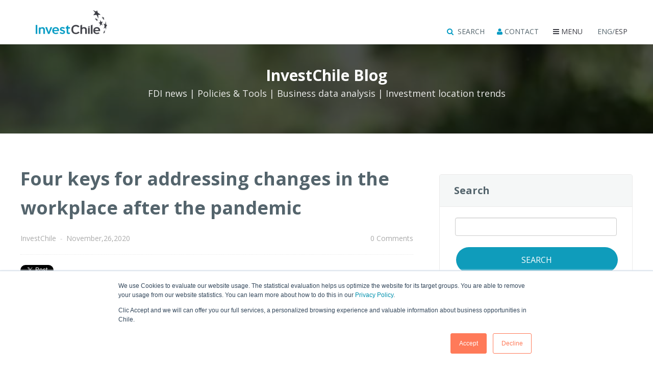

--- FILE ---
content_type: text/html; charset=UTF-8
request_url: https://blog.investchile.gob.cl/four-keys-for-addressing-changes-in-the-workplace-after-the-pandemic
body_size: 13003
content:
<!doctype html><!--[if lt IE 7]> <html class="no-js lt-ie9 lt-ie8 lt-ie7" lang="en" > <![endif]--><!--[if IE 7]>    <html class="no-js lt-ie9 lt-ie8" lang="en" >        <![endif]--><!--[if IE 8]>    <html class="no-js lt-ie9" lang="en" >               <![endif]--><!--[if gt IE 8]><!--><html class="no-js" lang="en"><!--<![endif]--><head>
    <meta charset="utf-8">
    <meta http-equiv="X-UA-Compatible" content="IE=edge,chrome=1">
    <meta name="author" content="InvestChile">
    <meta name="description" content="The World Economic Forum’s Mexican expert on employment and training, Leticia Gasca, offered her advice during the e-seminar organized by InvestChile.">
    <meta name="generator" content="HubSpot">
    <title>Four keys for addressing changes in the workplace after the pandemic</title>
    <link rel="shortcut icon" href="https://blog.investchile.gob.cl/hubfs/favicon_invest-2.png">
    
<meta name="viewport" content="width=device-width, initial-scale=1">

    
    <meta property="og:description" content="The World Economic Forum’s Mexican expert on employment and training, Leticia Gasca, offered her advice during the e-seminar organized by InvestChile.">
    <meta property="og:title" content="Four keys for addressing changes in the workplace after the pandemic">
    <meta name="twitter:description" content="The World Economic Forum’s Mexican expert on employment and training, Leticia Gasca, offered her advice during the e-seminar organized by InvestChile.">
    <meta name="twitter:title" content="Four keys for addressing changes in the workplace after the pandemic">

    

    
    <style>
a.cta_button{-moz-box-sizing:content-box !important;-webkit-box-sizing:content-box !important;box-sizing:content-box !important;vertical-align:middle}.hs-breadcrumb-menu{list-style-type:none;margin:0px 0px 0px 0px;padding:0px 0px 0px 0px}.hs-breadcrumb-menu-item{float:left;padding:10px 0px 10px 10px}.hs-breadcrumb-menu-divider:before{content:'›';padding-left:10px}.hs-featured-image-link{border:0}.hs-featured-image{float:right;margin:0 0 20px 20px;max-width:50%}@media (max-width: 568px){.hs-featured-image{float:none;margin:0;width:100%;max-width:100%}}.hs-screen-reader-text{clip:rect(1px, 1px, 1px, 1px);height:1px;overflow:hidden;position:absolute !important;width:1px}
</style>

<link rel="stylesheet" href="/hs/hsstatic/BlogSocialSharingSupport/static-1.258/bundles/project.css">
<link rel="stylesheet" href="/hs/hsstatic/AsyncSupport/static-1.501/sass/rss_post_listing.css">
    

    

<!-- Google Tag Manager -->
<script>(function(w,d,s,l,i){w[l]=w[l]||[];w[l].push({'gtm.start':
new Date().getTime(),event:'gtm.js'});var f=d.getElementsByTagName(s)[0],
j=d.createElement(s),dl=l!='dataLayer'?'&l='+l:'';j.async=true;j.src=
'https://www.googletagmanager.com/gtm.js?id='+i+dl;f.parentNode.insertBefore(j,f);
})(window,document,'script','dataLayer','GTM-PFJD2JN');</script>
<!-- End Google Tag Manager -->
<link rel="amphtml" href="https://blog.investchile.gob.cl/four-keys-for-addressing-changes-in-the-workplace-after-the-pandemic?hs_amp=true">

<meta property="og:image" content="https://blog.investchile.gob.cl/hubfs/coronavirus%20mujer.jpg">
<meta property="og:image:width" content="1000">
<meta property="og:image:height" content="500">

<meta name="twitter:image" content="https://blog.investchile.gob.cl/hubfs/coronavirus%20mujer.jpg">


<meta property="og:url" content="https://blog.investchile.gob.cl/four-keys-for-addressing-changes-in-the-workplace-after-the-pandemic">
<meta name="twitter:card" content="summary_large_image">
<meta name="twitter:creator" content="@InvestChile">

<link rel="canonical" href="https://blog.investchile.gob.cl/four-keys-for-addressing-changes-in-the-workplace-after-the-pandemic">

<meta property="og:type" content="article">
<link rel="alternate" type="application/rss+xml" href="https://blog.investchile.gob.cl/rss.xml">
<meta name="twitter:domain" content="blog.investchile.gob.cl">
<meta name="twitter:site" content="@InvestChile">
<script src="//platform.linkedin.com/in.js" type="text/javascript">
    lang: en_US
</script>

<meta http-equiv="content-language" content="en">
<link rel="stylesheet" href="//7052064.fs1.hubspotusercontent-na1.net/hubfs/7052064/hub_generated/template_assets/DEFAULT_ASSET/1767118704405/template_layout.min.css">


<link rel="stylesheet" href="https://blog.investchile.gob.cl/hubfs/hub_generated/template_assets/1/5557513163/1743414265375/template_deurali-style.css">




</head>
<body class="deurali-template deurali-blog    hs-content-id-38050640963 hs-blog-post hs-blog-id-5526319998" style="">
    <div class="header-container-wrapper">
    <div class="header-container container-fluid">

<div class="row-fluid-wrapper row-depth-1 row-number-1 ">
<div class="row-fluid ">
<div class="span12 widget-span widget-type-global_group " style="" data-widget-type="global_group" data-x="0" data-w="12">
<div class="" data-global-widget-path="generated_global_groups/5554098996.html"><div class="row-fluid-wrapper row-depth-1 row-number-1 ">
<div class="row-fluid ">
<div class="span12 widget-span widget-type-cell custom-head-wrapp" style="" data-widget-type="cell" data-x="0" data-w="12">

<div class="row-fluid-wrapper row-depth-1 row-number-2 ">
<div class="row-fluid ">
<div class="span12 widget-span widget-type-cell custom-header-wrapper" style="" data-widget-type="cell" data-x="0" data-w="12">

<div class="row-fluid-wrapper row-depth-1 row-number-3 ">
<div class="row-fluid ">
<div class="span12 widget-span widget-type-cell page-center" style="" data-widget-type="cell" data-x="0" data-w="12">

<div class="row-fluid-wrapper row-depth-1 row-number-4 ">
<div class="row-fluid ">
<div class="span4 widget-span widget-type-rich_text custom-logo" style="" data-widget-type="rich_text" data-x="0" data-w="4">
<div class="cell-wrapper layout-widget-wrapper">
<span id="hs_cos_wrapper_module_151368835984739" class="hs_cos_wrapper hs_cos_wrapper_widget hs_cos_wrapper_type_rich_text" style="" data-hs-cos-general-type="widget" data-hs-cos-type="rich_text"><a href="https://blog.investchile.gob.cl/" rel="noopener" target="_blank"><img src="https://blog.investchile.gob.cl/hubfs/Invest%20Chile%20December2017%20Theme/Images/logo.png" alt="investchile logo" title="logo.png"></a></span>
</div><!--end layout-widget-wrapper -->
</div><!--end widget-span -->
<div class="span8 widget-span widget-type-raw_html custom-head-link" style="" data-widget-type="raw_html" data-x="4" data-w="8">
<div class="cell-wrapper layout-widget-wrapper">
<span id="hs_cos_wrapper_module_151368841491158" class="hs_cos_wrapper hs_cos_wrapper_widget hs_cos_wrapper_type_raw_html" style="" data-hs-cos-general-type="widget" data-hs-cos-type="raw_html"><style>
.opcion_menu_destacada:hover{
text-decoration:underline;
}
.li_menu li{
padding-left: 0px;    
}
</style>
<div class="link-inner-wrapper li_menu">
<ul>
<li>
<div class="buscador">
<a href="#" class="btn-buscador opcion_menu_destacada"><i class="fa fa-search" aria-hidden="true"></i> SEARCH</a>
<div class="buscador-form">
<form action="https://investchile.gob.cl">
<div class="cerrar-buscador"><i class="fa fa-times" aria-hidden="true"></i></div>
<input type="text" name="s">
</form>
</div>
</div>
</li>
<li><a class="opcion_menu_destacada" href="https://investchile.gob.cl/contact/"><i class="fa fa-user" aria-hidden="true"></i> CONTACT</a></li>
<li><div class="mobile-trigger"><i class="fa fa-bars" aria-hidden="true"></i> MENU</div></li>
<li><div class="idioma opcion-menu" onclick="toggleMenuWP();"><span class="opcion_menu_destacada"><i class="fa fa-bars" aria-hidden="true"></i>&nbsp;MENU</span></div></li>
<li>
<div class="idioma">
<div class="idioma">ENG/<a class="opcion_menu_destacada" style="padding:0px;" href="//blog.investchile.gob.cl/bloges">ESP</a></div>
</div>
</li>
</ul>
</div></span>
</div><!--end layout-widget-wrapper -->
</div><!--end widget-span -->
</div><!--end row-->
</div><!--end row-wrapper -->

</div><!--end widget-span -->
</div><!--end row-->
</div><!--end row-wrapper -->

<div class="row-fluid-wrapper row-depth-1 row-number-5 ">
<div class="row-fluid ">
<div class="span12 widget-span widget-type-cell custom-slide-menu-wrapper" style="" data-widget-type="cell" data-x="0" data-w="12">

<div class="row-fluid-wrapper row-depth-1 row-number-6 ">
<div class="row-fluid ">
<div class="span12 widget-span widget-type-menu custom-menu-primary" style="" data-widget-type="menu" data-x="0" data-w="12">
<div class="cell-wrapper layout-widget-wrapper">
<span id="hs_cos_wrapper_module_13884994340213" class="hs_cos_wrapper hs_cos_wrapper_widget hs_cos_wrapper_type_menu" style="" data-hs-cos-general-type="widget" data-hs-cos-type="menu"><div id="hs_menu_wrapper_module_13884994340213" class="hs-menu-wrapper active-branch flyouts hs-menu-flow-vertical" role="navigation" data-sitemap-name="Invest Chile December2017 Theme site map 2" data-menu-id="5486538657" aria-label="Navigation Menu">
 <ul role="menu">
  <li class="hs-menu-item hs-menu-depth-1" role="none"><a href="https://investchile.gob.cl/aboutus/" role="menuitem">About Us</a></li>
  <li class="hs-menu-item hs-menu-depth-1" role="none"><a href="https://investchile.gob.cl/business-services/" role="menuitem">Services</a></li>
  <li class="hs-menu-item hs-menu-depth-1" role="none"><a href="https://investchile.gob.cl/why-chile/" role="menuitem">Why Chile</a></li>
  <li class="hs-menu-item hs-menu-depth-1" role="none"><a href="https://investchile.gob.cl/key-industries/" role="menuitem">Key Industries</a></li>
  <li class="hs-menu-item hs-menu-depth-1" role="none"><a href="https://tools.investchile.gob.cl/fdi-reports" role="menuitem">Publications</a></li>
  <li class="hs-menu-item hs-menu-depth-1" role="none"><a href="https://investchile.gob.cl/news/" role="menuitem">News</a></li>
  <li class="hs-menu-item hs-menu-depth-1" role="none"><a href="https://investchile.gob.cl/events/" role="menuitem">Events</a></li>
 </ul>
</div></span></div><!--end layout-widget-wrapper -->
</div><!--end widget-span -->
</div><!--end row-->
</div><!--end row-wrapper -->

</div><!--end widget-span -->
</div><!--end row-->
</div><!--end row-wrapper -->

</div><!--end widget-span -->
</div><!--end row-->
</div><!--end row-wrapper -->

</div><!--end widget-span -->
</div><!--end row-->
</div><!--end row-wrapper -->
</div>
</div><!--end widget-span -->
</div><!--end row-->
</div><!--end row-wrapper -->

<div class="row-fluid-wrapper row-depth-1 row-number-2 ">
<div class="row-fluid ">
<div class="span12 widget-span widget-type-raw_html " style="" data-widget-type="raw_html" data-x="0" data-w="12">
<div class="cell-wrapper layout-widget-wrapper">
<span id="hs_cos_wrapper_module_152511736559225" class="hs_cos_wrapper hs_cos_wrapper_widget hs_cos_wrapper_type_raw_html" style="" data-hs-cos-general-type="widget" data-hs-cos-type="raw_html"><div class="menu2">
<div class="logo">
<a href="https://investchile.gob.cl">
<img src="https://investchile.gob.cl/wp-content/themes/invest/images/logo.png" alt="alt text here">
</a>
</div>
<nav>
<ul>
<li><a href="https://investchile.gob.cl/aboutus/">About Us</a></li>
<li><a href="https://investchile.gob.cl/business-services/">Services</a></li>
<li><a href="https://investchile.gob.cl/why-chile/">Why Chile</a></li>
<li><a href="https://investchile.gob.cl/key-industries/">Key Industries</a></li>
<li><a href="https://investchile.gob.cl/publications/">Publications</a></li>
<li><a href="https://investchile.gob.cl/news/">News</a></li>
<!--
<li>
<a href="http://blog.investchile.gob.cl/" onclick="window.open('http://blog.investchile.gob.cl/','_blank'); return false;"><span></span></span>Blog</a>
</li>
-->
<li><a href="https://investchile.gob.cl/events/">Events</a></li>
</ul>
</nav>
<div class="cerrar-menu2"><a href="#" onclick="toggleMenuWP();">X</a></div>
</div></span>
</div><!--end layout-widget-wrapper -->
</div><!--end widget-span -->
</div><!--end row-->
</div><!--end row-wrapper -->

    </div><!--end header -->
</div><!--end header wrapper -->

<div class="body-container-wrapper">
    <div class="body-container container-fluid">

<div class="row-fluid-wrapper row-depth-1 row-number-1 ">
<div class="row-fluid ">
<div class="span12 widget-span widget-type-raw_jinja hs-blog-header" style="" data-widget-type="raw_jinja" data-x="0" data-w="12">






<div class="section_wrap page_title_module_wrap page_title_module_v1" style="background-image: url(//cdn2.hubspot.net/hubfs/2195852/Deurali/Image_09.jpg);">

    <div class="section_inner_wrap page_title_module_inner_wrap" style="background-color: rgba(4,4,4,0.7);">

        <div class="page-center">        
                
            <div class="section_content page_title_module">                        
                
                <h3>InvestChile Blog</h3>
                <p class="texto">FDI news | Policies &amp; Tools | Business data analysis | Investment location trends </p>
                
            
            </div>
            
        </div>
            
    </div>

</div>
</div><!--end widget-span -->

</div><!--end row-->
</div><!--end row-wrapper -->

<div class="row-fluid-wrapper row-depth-1 row-number-2 ">
<div class="row-fluid ">
<div class="span12 widget-span widget-type-cell section_wrap" style="" data-widget-type="cell" data-x="0" data-w="12">

<div class="row-fluid-wrapper row-depth-1 row-number-3 ">
<div class="row-fluid ">
<div class="span12 widget-span widget-type-cell section_inner_wrap" style="" data-widget-type="cell" data-x="0" data-w="12">

<div class="row-fluid-wrapper row-depth-1 row-number-4 ">
<div class="row-fluid ">
<div class="span12 widget-span widget-type-cell page-center" style="" data-widget-type="cell" data-x="0" data-w="12">

<div class="row-fluid-wrapper row-depth-1 row-number-5 ">
<div class="row-fluid ">
<div class="span12 widget-span widget-type-cell section_content" style="" data-widget-type="cell" data-x="0" data-w="12">

<div class="row-fluid-wrapper row-depth-2 row-number-1 ">
<div class="row-fluid ">
<div class="span8 widget-span widget-type-cell blog_content_wrap" style="" data-widget-type="cell" data-x="0" data-w="8">

<div class="row-fluid-wrapper row-depth-2 row-number-2 ">
<div class="row-fluid ">
<div class="span12 widget-span widget-type-cell blog_list_post_wrap" style="" data-widget-type="cell" data-x="0" data-w="12">

<div class="row-fluid-wrapper row-depth-2 row-number-3 ">
    <div class="row-fluid ">
<div class="span12 widget-span widget-type-blog_content " style="" data-widget-type="blog_content" data-x="0" data-w="12">

<div class="full-width blog-section blog_post_wrap">
    <div class="full-width blog-post-wrapper cell-wrapper">
    
       <div class="full-width blog-section">
            <div class="full-width blog-post-wrapper cell-wrapper">            
            
                <div class="full-width section post-header">
                    <h1 class="full-width"><span id="hs_cos_wrapper_name" class="hs_cos_wrapper hs_cos_wrapper_meta_field hs_cos_wrapper_type_text" style="" data-hs-cos-general-type="meta_field" data-hs-cos-type="text">Four keys for addressing changes in the workplace after the pandemic</span></h1>
                    
                    <div id="hubspot-author_data" class="hubspot-editable" data-hubspot-form-id="author_data" data-hubspot-name="Blog Author">                    
                                                
                            <a class="author-link" href="https://blog.investchile.gob.cl/author/investchile">InvestChile</a>
                            <em>-</em> 

                    <span>November,26,2020</span>
                                                
                    </div>
                    
                    <div class="custom_listing_comments">
                        
                        
                        <a href="https://blog.investchile.gob.cl/four-keys-for-addressing-changes-in-the-workplace-after-the-pandemic#comments-listing">0 Comments</a>
                    </div>
                    
                </div>
                
                <div class="full-width blog-post-share-wrap">
                    <span id="hs_cos_wrapper_blog_social_sharing" class="hs_cos_wrapper hs_cos_wrapper_widget hs_cos_wrapper_type_blog_social_sharing" style="" data-hs-cos-general-type="widget" data-hs-cos-type="blog_social_sharing">
<div class="hs-blog-social-share">
    <ul class="hs-blog-social-share-list">
        
        <li class="hs-blog-social-share-item hs-blog-social-share-item-twitter">
            <!-- Twitter social share -->
            <a href="https://twitter.com/share" class="twitter-share-button" data-lang="en" data-url="https://blog.investchile.gob.cl/four-keys-for-addressing-changes-in-the-workplace-after-the-pandemic" data-size="medium" data-text="Four keys for addressing changes in the workplace after the pandemic">Tweet</a>
        </li>
        

        
        <li class="hs-blog-social-share-item hs-blog-social-share-item-linkedin">
            <!-- LinkedIn social share -->
            <script type="IN/Share" data-url="https://blog.investchile.gob.cl/four-keys-for-addressing-changes-in-the-workplace-after-the-pandemic" data-showzero="true" data-counter="right"></script>
        </li>
        

        
    </ul>
 </div>

</span>
                </div>
                
                <div class="full-width section post-body">
                    <span id="hs_cos_wrapper_post_body" class="hs_cos_wrapper hs_cos_wrapper_meta_field hs_cos_wrapper_type_rich_text" style="" data-hs-cos-general-type="meta_field" data-hs-cos-type="rich_text"><blockquote>
<p>The World Economic Forum’s Mexican expert on employment and training, Leticia Gasca, offered her advice during the e-seminar organized by InvestChile.</p>
</blockquote>
<p><!--more--></p>
<p><img src="https://blog.investchile.gob.cl/hs-fs/hubfs/coronavirus%20mujer.jpg?width=1000&amp;name=coronavirus%20mujer.jpg" alt="coronavirus mujer" width="1000" loading="lazy" style="width: 1000px;" srcset="https://blog.investchile.gob.cl/hs-fs/hubfs/coronavirus%20mujer.jpg?width=500&amp;name=coronavirus%20mujer.jpg 500w, https://blog.investchile.gob.cl/hs-fs/hubfs/coronavirus%20mujer.jpg?width=1000&amp;name=coronavirus%20mujer.jpg 1000w, https://blog.investchile.gob.cl/hs-fs/hubfs/coronavirus%20mujer.jpg?width=1500&amp;name=coronavirus%20mujer.jpg 1500w, https://blog.investchile.gob.cl/hs-fs/hubfs/coronavirus%20mujer.jpg?width=2000&amp;name=coronavirus%20mujer.jpg 2000w, https://blog.investchile.gob.cl/hs-fs/hubfs/coronavirus%20mujer.jpg?width=2500&amp;name=coronavirus%20mujer.jpg 2500w, https://blog.investchile.gob.cl/hs-fs/hubfs/coronavirus%20mujer.jpg?width=3000&amp;name=coronavirus%20mujer.jpg 3000w" sizes="(max-width: 1000px) 100vw, 1000px"></p>
<p>One of the consequences of the pandemic globally has been its profound impact on the labor market. Is this change reversible? According to the World Economic Forum’s expert on education and employment, <strong>Leticia Gasca</strong>, it is not just the pandemic that is shaping the future and causing a change that will impact employment; she believes there are three other forces that will modify the way we work: climate change, migration and the aging of the population.</p>
<p>During the e-seminar “Chile: Re-boost to Investment and New Business Opportunities” organized by InvestChile with the support of the Economy Ministry, the Mexican expert explained her keys for addressing these changes, which are also inherent to the fourth industrial revolution associated with artificial intelligence.</p>
<p>For Gasca, there are strategies that can be used at a personal or organizational level to adapt to the current volatile environment. She refers to them as “the four keys to success”: “learning to learn; critical thinking for taking decisions at times of crisis; adaptability in order to be agile and resilient in the face of change; and having a data mindset so as to take advantage of technology”.</p>
<p>In the expert’s opinion, constant learning is essential since technology is changing ever more quickly and the world is evolving constantly.</p>
<blockquote>
<p>“The half-life of a skill is five years and that means we have to be learning all the time. The rule is continuous education: if knowledge is power, learning to learn is a superpower,” she said.</p>
</blockquote>
<p>According to Gasca, critical thinking is one of the most important skills for the future of work and we are seeing this now “not only because we are receiving a large amount of information but also because, in a pandemic, decisions become more complex and the best way to address them is through critical thinking.”</p>
<p>The same can be said of adaptability, she added, because the pandemic took many of us out of our comfort zone and forced us to be resilient. “To build resilience, we must have a growth mindset, understand and accept change, and create networks,” she explained. The other ingredient in this recipe for success is a data mindset “that helps us to generate predictive analytics to project future scenarios”.</p>
<p>Watch the video of Leticia Gasca’s talk below.</p>
<div class="hs-embed-wrapper" data-service="youtube" data-responsive="true" style="position: relative; overflow: hidden; width: 100%; height: auto; padding: 0; max-width: 560px; max-height: 315px; min-width: 256px; display: block; margin: auto;"><div class="hs-embed-content-wrapper"><div style="position: relative; overflow: hidden; max-width: 100%; padding-bottom: 56.25%; margin: 0px;"><iframe width="560" height="315" src="https://www.youtube.com/embed/-PCiA_en8Z8?start=4135" frameborder="0" allow="accelerometer; autoplay; clipboard-write; encrypted-media; gyroscope; picture-in-picture" allowfullscreen style="position: absolute; top: 0px; left: 0px; width: 100%; height: 100%; border: none;"></iframe></div></div></div>
<p>&nbsp;</p>
<p><span>To learn more about the economic recovery and investment opportunities in Chile, check out the following <a href="/jeffrey-sachs-chile-has-an-excellent-opportunity-to-include-sustainable-development-in-its-constitution" rel="noopener" target="_blank">article</a>.</span></p>
<p><span><!--HubSpot Call-to-Action Code --><span class="hs-cta-wrapper" id="hs-cta-wrapper-4111fc33-8612-4910-a06d-28b073ff7a68"><span class="hs-cta-node hs-cta-4111fc33-8612-4910-a06d-28b073ff7a68" id="hs-cta-4111fc33-8612-4910-a06d-28b073ff7a68"><!--[if lte IE 8]><div id="hs-cta-ie-element"></div><![endif]--><a href="https://cta-redirect.hubspot.com/cta/redirect/3222615/4111fc33-8612-4910-a06d-28b073ff7a68" target="_blank" rel="noopener"><img class="hs-cta-img" id="hs-cta-img-4111fc33-8612-4910-a06d-28b073ff7a68" style="border-width:0px;" height="625" width="1250" src="https://no-cache.hubspot.com/cta/default/3222615/4111fc33-8612-4910-a06d-28b073ff7a68.png" alt="Nueva llamada a la acción"></a></span><script charset="utf-8" src="/hs/cta/cta/current.js"></script><script type="text/javascript"> hbspt.cta._relativeUrls=true;hbspt.cta.load(3222615, '4111fc33-8612-4910-a06d-28b073ff7a68', {"useNewLoader":"true","region":"na1"}); </script></span><!-- end HubSpot Call-to-Action Code --></span></p></span>
                </div>
                
                
                     <p id="hubspot-topic_data" class="full-width"> <span>Topics:</span>
                        
                            <a class="topic-link" href="https://blog.investchile.gob.cl/topic/coronavirus">Coronavirus</a><em>-</em>
                        
                            <a class="topic-link" href="https://blog.investchile.gob.cl/topic/talent">Talent</a>
                        
                     </p>
                
                
            </div>
        </div>
        
        
        
        <div class="full-width about-author-sec">
        
            <div class="hs-author-avatar">
                <img alt="InvestChile" src="https://blog.investchile.gob.cl/hubfs/Captura%20de%20pantalla%202018-02-06%20a%20la(s)%2017.11.51.png">
            </div>
            
            <div class="hs-author-profile-inner-wrap">
            
                <h3><a class="author-link" href="https://blog.investchile.gob.cl/author/investchile">InvestChile</a></h3>                
                <p>We are the government agency responsible for promoting Chile in the global market as a destination for FDI.</p>
                
                
                    <div class="full-width hs-author-social-section">
                        <div class="hs-author-social-links">
                            
                            
                                <a href="https://www.linkedin.com/company/investchile/" target="_blank" class="hs-author-social-link hs-social-linkedin">LinkedIn</a>
                            
                            
                                <a href="https://twitter.com/InvestChile" target="_blank" class="hs-author-social-link hs-social-twitter">Twitter</a>
                            
                            
                        </div>
                    </div>
                
                
            </div>
            
        </div>
        
        
        <div class="full-width blog_prev_next_post_wrap">
            
                                    
                <div class="blog_prev_next_post blog_prev_post_wrap">
                    <span> Previous Post </span>
                    <h3 class="full-width"><a href="/chile-issues-first-social-bonds-achieving-record-overseas-participation">Chile issues first social bonds, achieving record participation</a></h3>   

                    
                </div>            
              
                        
             
                <div class="blog_prev_next_post blog_next_post_wrap">
                    <span> Next Post </span>
                    <h3 class="full-width"><a href="/green-hydrogen-technology-and-foods-companies-announce-investment-plans-in-chile">Green hydrogen, tech and foods: New investment in Chile</a></h3>                            
                </div>
                                  
            
        </div>
        
        
    </div>
</div>

</div>

        </div><!--end row-->
</div><!--end row-wrapper -->

   </div><!--end widget-span -->
    </div><!--end row-->
</div><!--end row-wrapper -->

</div><!--end widget-span -->
<div class="span4 widget-span widget-type-cell blog_sidebar_wrap" style="" data-widget-type="cell" data-x="8" data-w="4">

<div class="row-fluid-wrapper row-depth-2 row-number-4 ">
<div class="row-fluid ">
<div class="span12 widget-span widget-type-google_search " style="" data-widget-type="google_search" data-x="0" data-w="12">
<div class="cell-wrapper layout-widget-wrapper">
<span id="hs_cos_wrapper_module_1521579532811149" class="hs_cos_wrapper hs_cos_wrapper_widget hs_cos_wrapper_type_google_search" style="" data-hs-cos-general-type="widget" data-hs-cos-type="google_search">        <div id="hs-search-module" class="hs-search-module hs-search-module-6950">
            <form class="hs-form">
                <div class="field" role="search">
                    <label for="hs-search-6950">Search</label>
                    <div class="input">
                        <input type="text" id="hs-search-6950" class="hs-input" value="">
                        <a class="hs-button primary">Search</a>
                    </div>
                </div>
            </form>
        </div>
        <script>
    function hsOnReadyGoogleSearch_6950() {
      var url           = 'http://google.com/search?q=site:' + location.protocol + '//' + location.hostname + ' ';
      var $searchModule = document.querySelector('.hs-search-module-6950');
      var $input        = $searchModule.querySelector('input');
      var $button       = $searchModule.querySelector('.hs-button.primary');
      if (false) {
          $input.value = decodeURIComponent(location.pathname.split('/').join(' ').split('.').join(' ').split('-').join(' ').split('_').join(''));
      }

      $button.addEventListener('click', function(){
          var newUrl = url + $input.value;
          var win = window.open(newUrl, '_blank');
          if (win) {
              win.focus();
          } else {
              location.href = newUrl;
          }
      });
      $input.addEventListener('keypress', function(e){
          if (e.keyCode !== 13) return;
          e.preventDefault();
          $button.click();
      });
    }

    if (document.readyState === "complete" ||
    (document.readyState !== "loading" && !document.documentElement.doScroll)
    ) {
        hsOnReadyGoogleSearch_6950();
    } else {
        document.addEventListener("DOMContentLoaded", hsOnReadyGoogleSearch_6950);
    }
</script>

</span></div><!--end layout-widget-wrapper -->
   </div><!--end widget-span -->
    </div><!--end row-->
</div><!--end row-wrapper -->

<div class="row-fluid-wrapper row-depth-2 row-number-5 ">
<div class="row-fluid ">
<div class="span12 widget-span widget-type-cell blog_email_subscribe_wrap" style="" data-widget-type="cell" data-x="0" data-w="12">

<div class="row-fluid-wrapper row-depth-2 row-number-6 ">
    <div class="row-fluid ">
<div class="span12 widget-span widget-type-header blog_email_subscription_header" style="display: none;" data-widget-type="header" data-x="0" data-w="12">
<div class="cell-wrapper layout-widget-wrapper">
<span id="hs_cos_wrapper_module_14832695039541369" class="hs_cos_wrapper hs_cos_wrapper_widget hs_cos_wrapper_type_header" style="" data-hs-cos-general-type="widget" data-hs-cos-type="header"><h3>NEWSLETTER</h3></span></div><!--end layout-widget-wrapper -->
       </div><!--end widget-span -->
        </div><!--end row-->
</div><!--end row-wrapper -->

<div class="row-fluid-wrapper row-depth-2 row-number-7 ">
    <div class="row-fluid ">
<div class="span12 widget-span widget-type-header blog_email_subscription_title" style="display: none;" data-widget-type="header" data-x="0" data-w="12">
<div class="cell-wrapper layout-widget-wrapper">
<span id="hs_cos_wrapper_module_1483329998937526" class="hs_cos_wrapper hs_cos_wrapper_widget hs_cos_wrapper_type_header" style="" data-hs-cos-general-type="widget" data-hs-cos-type="header"><h4>Subscribe to our newsletter</h4></span></div><!--end layout-widget-wrapper -->
       </div><!--end widget-span -->
        </div><!--end row-->
</div><!--end row-wrapper -->

<div class="row-fluid-wrapper row-depth-2 row-number-8 ">
    <div class="row-fluid ">
<div class="span12 widget-span widget-type-rich_text blog_email_subscription_desc" style="display: none;" data-widget-type="rich_text" data-x="0" data-w="12">
<div class="cell-wrapper layout-widget-wrapper">
<span id="hs_cos_wrapper_module_14832695878561398" class="hs_cos_wrapper hs_cos_wrapper_widget hs_cos_wrapper_type_rich_text" style="" data-hs-cos-general-type="widget" data-hs-cos-type="rich_text"><p><span>Receive in your e-mail publications and news about how to guide your investment project in Chile</span></p></span>
</div><!--end layout-widget-wrapper -->
       </div><!--end widget-span -->
        </div><!--end row-->
</div><!--end row-wrapper -->

<div class="row-fluid-wrapper row-depth-2 row-number-9 ">
    <div class="row-fluid ">
<div class="span12 widget-span widget-type-blog_subscribe blog_email_subscription_form" style="display: none;" data-widget-type="blog_subscribe" data-x="0" data-w="12">
<div class="cell-wrapper layout-widget-wrapper">
<span id="hs_cos_wrapper_blog_subscription" class="hs_cos_wrapper hs_cos_wrapper_widget hs_cos_wrapper_type_blog_subscribe" style="" data-hs-cos-general-type="widget" data-hs-cos-type="blog_subscribe"><h3 id="hs_cos_wrapper_blog_subscription_title" class="hs_cos_wrapper form-title" data-hs-cos-general-type="widget_field" data-hs-cos-type="text">Subscribe to Our Newsletter</h3>

<div id="hs_form_target_blog_subscription_3099"></div>



</span></div><!--end layout-widget-wrapper -->
       </div><!--end widget-span -->
        </div><!--end row-->
</div><!--end row-wrapper -->

<div class="row-fluid-wrapper row-depth-2 row-number-10 ">
    <div class="row-fluid ">
<div class="span12 widget-span widget-type-header blog_email_subscription_title" style="" data-widget-type="header" data-x="0" data-w="12">
<div class="cell-wrapper layout-widget-wrapper">
<span id="hs_cos_wrapper_module_1617281210769100" class="hs_cos_wrapper hs_cos_wrapper_widget hs_cos_wrapper_type_header" style="" data-hs-cos-general-type="widget" data-hs-cos-type="header"><h4>You can also subscribe here to our monthly Investment Review Newsletter</h4></span></div><!--end layout-widget-wrapper -->
       </div><!--end widget-span -->
        </div><!--end row-->
</div><!--end row-wrapper -->

<div class="row-fluid-wrapper row-depth-2 row-number-11 ">
    <div class="row-fluid ">
<div class="span12 widget-span widget-type-custom_widget " style="" data-widget-type="custom_widget" data-x="0" data-w="12">
<div id="hs_cos_wrapper_module_1616612505521124" class="hs_cos_wrapper hs_cos_wrapper_widget hs_cos_wrapper_type_module widget-type-form" style="" data-hs-cos-general-type="widget" data-hs-cos-type="module">


	



	<span id="hs_cos_wrapper_module_1616612505521124_" class="hs_cos_wrapper hs_cos_wrapper_widget hs_cos_wrapper_type_form" style="" data-hs-cos-general-type="widget" data-hs-cos-type="form">
<div id="hs_form_target_module_1616612505521124"></div>








</span>
</div>

       </div><!--end widget-span -->
        </div><!--end row-->
</div><!--end row-wrapper -->

<div class="row-fluid-wrapper row-depth-2 row-number-12 ">
    <div class="row-fluid ">
<div class="span12 widget-span widget-type-custom_widget " style="display:none;" data-widget-type="custom_widget" data-x="0" data-w="12">
<div id="hs_cos_wrapper_module_1585324204611103" class="hs_cos_wrapper hs_cos_wrapper_widget hs_cos_wrapper_type_module widget-type-rich_text" style="" data-hs-cos-general-type="widget" data-hs-cos-type="module"><!-- Begin Mailchimp Signup Form -->
<div id="mc_embed_signup"><form id="mc-embedded-subscribe-form" class="validate" method="post" name="mc-embedded-subscribe-form" novalidate target="_blank" action="https://gob.us14.list-manage.com/subscribe/post?u=f4fafbcd84247e65da1f84b1c&amp;id=caa190fd8e">
<div id="mc_embed_signup_scroll">
<h3><em>You can also suscribe to our Investment Review</em></h3>
<div class="indicates-required"><span class="asterisk">*</span> indicates required</div>
<div class="mc-field-group"><label for="mce-EMAIL">Email Address <span class="asterisk">*</span> </label> <input id="mce-EMAIL" class="required email" name="EMAIL" type="email" value=""></div>
<div class="mc-field-group"><label for="mce-MMERGE5">Gender </label><select id="mce-MMERGE5" class="" name="MMERGE5">
<option value=""></option>
<option value="Female">Female</option>
<option value="Male">Male</option>
</select></div>
<div class="mc-field-group"><label for="mce-MMERGE1">Country <span class="asterisk">*</span> </label> <input id="mce-MMERGE1" class="required" name="MMERGE1" type="text" value=""></div>
<div id="mce-responses" class="clear">
<div class="response" id="mce-error-response" style="display: none;">&nbsp;</div>
<div class="response" id="mce-success-response" style="display: none;">&nbsp;</div>
</div>
<!-- real people should not fill this in and expect good things - do not remove this or risk form bot signups-->
<div style="position: absolute; left: -5000px;" aria-hidden="true"><input tabindex="-1" name="b_f4fafbcd84247e65da1f84b1c_caa190fd8e" type="text" value=""></div>
<div class="clear"><input id="mc-embedded-subscribe" class="button" name="subscribe" type="submit" value="Subscribe"></div>
</div>
</form></div>
<script type="text/javascript" src="//s3.amazonaws.com/downloads.mailchimp.com/js/mc-validate.js"></script>
<script type="text/javascript">(function($) {window.fnames = new Array(); window.ftypes = new Array();fnames[0]='EMAIL';ftypes[0]='email';fnames[5]='MMERGE5';ftypes[5]='dropdown';fnames[1]='MMERGE1';ftypes[1]='text';}(jQuery));var $mcj = jQuery.noConflict(true);</script>
<!--End mc_embed_signup--></div>

       </div><!--end widget-span -->
        </div><!--end row-->
</div><!--end row-wrapper -->

<div class="row-fluid-wrapper row-depth-2 row-number-13 ">
    <div class="row-fluid ">
<div class="span12 widget-span widget-type-rich_text blog_email_subscription_note" style="" data-widget-type="rich_text" data-x="0" data-w="12">
<div class="cell-wrapper layout-widget-wrapper">
<span id="hs_cos_wrapper_module_14832696235581409" class="hs_cos_wrapper hs_cos_wrapper_widget hs_cos_wrapper_type_rich_text" style="" data-hs-cos-general-type="widget" data-hs-cos-type="rich_text"><p>100% Privacy. No Spam.</p></span>
</div><!--end layout-widget-wrapper -->
       </div><!--end widget-span -->
        </div><!--end row-->
</div><!--end row-wrapper -->

   </div><!--end widget-span -->
    </div><!--end row-->
</div><!--end row-wrapper -->

<div class="row-fluid-wrapper row-depth-2 row-number-14 ">
<div class="row-fluid ">
<div class="span12 widget-span widget-type-rich_text blog_email_subscribe_wrap" style="" data-widget-type="rich_text" data-x="0" data-w="12">
<div class="cell-wrapper layout-widget-wrapper">
<span id="hs_cos_wrapper_module_151853541693368" class="hs_cos_wrapper hs_cos_wrapper_widget hs_cos_wrapper_type_rich_text" style="" data-hs-cos-general-type="widget" data-hs-cos-type="rich_text"><h3>&nbsp; &nbsp; &nbsp; &nbsp; &nbsp;Categories</h3>
<ul style="list-style-type: disc;">
<li><a href="#">Articles</a></li>
<li><a href="#">Data</a></li>
<li><a href="https://blog.investchile.gob.cl/tag/how-to-invest-in-chile" rel="noopener">How to invest in Chile: Step-by-step Guide for Foreign Investors</a></li>
<li><a href="#">Opinions</a></li>
<li><a href="#">Rankings</a></li>
<li><a rel="noopener">Success Stories</a></li>
</ul></span>
</div><!--end layout-widget-wrapper -->
   </div><!--end widget-span -->
    </div><!--end row-->
</div><!--end row-wrapper -->

<div class="row-fluid-wrapper row-depth-2 row-number-15 ">
<div class="row-fluid ">
<div class="span12 widget-span widget-type-rss_listing " style="" data-widget-type="rss_listing" data-x="0" data-w="12">
<div class="cell-wrapper layout-widget-wrapper">
<span id="hs_cos_wrapper_module_14832684148411120" class="hs_cos_wrapper hs_cos_wrapper_widget hs_cos_wrapper_type_rss_listing" style="" data-hs-cos-general-type="widget" data-hs-cos-type="rss_listing">
<h3>Related Posts</h3>


    <div class="hs-rss-module feedreader_box hs-hash-1922617100"></div>

</span></div><!--end layout-widget-wrapper -->
   </div><!--end widget-span -->
    </div><!--end row-->
</div><!--end row-wrapper -->

<div class="row-fluid-wrapper row-depth-2 row-number-16 ">
<div class="row-fluid ">
<div class="span12 widget-span widget-type-custom_widget " style="" data-widget-type="custom_widget" data-x="0" data-w="12">
<div class="cell-wrapper layout-widget-wrapper">
<span id="hs_cos_wrapper_module_14832690288221278" class="hs_cos_wrapper hs_cos_wrapper_widget hs_cos_wrapper_type_custom_widget" style="" data-hs-cos-general-type="widget" data-hs-cos-type="custom_widget">
<div class="full-width general_content_wrap general_content_v5 general_content_v8">        
    
    <div class="full-width general_content_detail_wrap">    
    
        <h3 class="full-width"> Visas and foreign citizens </h3>
        <span>We invite you to obtain a complete guide of residence laws and regulations for investors and foreign workers in Chile.</span>
        
        <div class="full-width general_content_cta_wrap">
            <!--HubSpot Call-to-Action Code --><span class="hs-cta-wrapper" id="hs-cta-wrapper-1bc32375-3384-4e5a-a9c3-8f150adda22f"><span class="hs-cta-node hs-cta-1bc32375-3384-4e5a-a9c3-8f150adda22f" id="hs-cta-1bc32375-3384-4e5a-a9c3-8f150adda22f"><!--[if lte IE 8]><div id="hs-cta-ie-element"></div><![endif]--><a href="https://cta-redirect.hubspot.com/cta/redirect/3222615/1bc32375-3384-4e5a-a9c3-8f150adda22f"><img class="hs-cta-img" id="hs-cta-img-1bc32375-3384-4e5a-a9c3-8f150adda22f" style="border-width:0px;" src="https://no-cache.hubspot.com/cta/default/3222615/1bc32375-3384-4e5a-a9c3-8f150adda22f.png" alt="Learn More"></a></span><script charset="utf-8" src="/hs/cta/cta/current.js"></script><script type="text/javascript"> hbspt.cta._relativeUrls=true;hbspt.cta.load(3222615, '1bc32375-3384-4e5a-a9c3-8f150adda22f', {"useNewLoader":"true","region":"na1"}); </script></span><!-- end HubSpot Call-to-Action Code -->        
        </div>
        
    </div>    
        
</div>
</span></div><!--end layout-widget-wrapper -->
   </div><!--end widget-span -->
    </div><!--end row-->
</div><!--end row-wrapper -->

</div><!--end widget-span -->
</div><!--end row-->
</div><!--end row-wrapper -->

</div><!--end widget-span -->
</div><!--end row-->
</div><!--end row-wrapper -->

</div><!--end widget-span -->
</div><!--end row-->
</div><!--end row-wrapper -->

</div><!--end widget-span -->
</div><!--end row-->
</div><!--end row-wrapper -->

</div><!--end widget-span -->
</div><!--end row-->
</div><!--end row-wrapper -->

    </div><!--end body -->
</div><!--end body wrapper -->

<div class="footer-container-wrapper">
    <div class="footer-container container-fluid">

<div class="row-fluid-wrapper row-depth-1 row-number-1 ">
<div class="row-fluid ">
<div class="span12 widget-span widget-type-global_group " style="" data-widget-type="global_group" data-x="0" data-w="12">
<div class="" data-global-widget-path="generated_global_groups/5555537464.html"><div class="row-fluid-wrapper row-depth-1 row-number-1 ">
<div class="row-fluid ">
<div class="span12 widget-span widget-type-cell custom-footer-wrapper" style="" data-widget-type="cell" data-x="0" data-w="12">

<div class="row-fluid-wrapper row-depth-1 row-number-2 ">
<div class="row-fluid ">
<div class="span12 widget-span widget-type-cell page-center" style="" data-widget-type="cell" data-x="0" data-w="12">

<div class="row-fluid-wrapper row-depth-1 row-number-3 ">
<div class="row-fluid ">
<div class="span3 widget-span widget-type-cell " style="" data-widget-type="cell" data-x="0" data-w="3">

<div class="row-fluid-wrapper row-depth-1 row-number-4 ">
<div class="row-fluid ">
<div class="span12 widget-span widget-type-rich_text custom-menu-title" style="" data-widget-type="rich_text" data-x="0" data-w="12">
<div class="cell-wrapper layout-widget-wrapper">
<span id="hs_cos_wrapper_module_151376163950085" class="hs_cos_wrapper hs_cos_wrapper_widget hs_cos_wrapper_type_rich_text" style="" data-hs-cos-general-type="widget" data-hs-cos-type="rich_text"><h3>SHORTCUTS</h3></span>
</div><!--end layout-widget-wrapper -->
</div><!--end widget-span -->
</div><!--end row-->
</div><!--end row-wrapper -->

<div class="row-fluid-wrapper row-depth-1 row-number-5 ">
<div class="row-fluid ">
<div class="span12 widget-span widget-type-simple_menu custom-menu" style="" data-widget-type="simple_menu" data-x="0" data-w="12">
<div class="cell-wrapper layout-widget-wrapper">
<span id="hs_cos_wrapper_module_151376161127783" class="hs_cos_wrapper hs_cos_wrapper_widget hs_cos_wrapper_type_simple_menu" style="" data-hs-cos-general-type="widget" data-hs-cos-type="simple_menu"><div id="hs_menu_wrapper_module_151376161127783" class="hs-menu-wrapper active-branch flyouts hs-menu-flow-vertical" role="navigation" data-sitemap-name="" data-menu-id="" aria-label="Navigation Menu">
 <ul role="menu">
  <li class="hs-menu-item hs-menu-depth-1" role="none"><a href="https://www.investchile.gob.cl/aboutus/" role="menuitem" target="_self">About Us</a></li>
  <li class="hs-menu-item hs-menu-depth-1" role="none"><a href="https://investchile.gob.cl/legal-notice/" role="menuitem" target="_self">Legal Notice</a></li>
  <li class="hs-menu-item hs-menu-depth-1" role="none"><a href="https://investchile.gob.cl/politica-de-privacidad/" role="menuitem" target="_self">Privacy Policy</a></li>
  <li class="hs-menu-item hs-menu-depth-1" role="none"><a href="https://www.investchile.gob.cl/investors-toolkit/" role="menuitem" target="_self">Software Downloads</a></li>
 </ul>
</div></span>
</div><!--end layout-widget-wrapper -->
</div><!--end widget-span -->
</div><!--end row-->
</div><!--end row-wrapper -->

</div><!--end widget-span -->
<div class="span3 widget-span widget-type-cell " style="" data-widget-type="cell" data-x="3" data-w="3">

<div class="row-fluid-wrapper row-depth-1 row-number-6 ">
<div class="row-fluid ">
<div class="span12 widget-span widget-type-rich_text custom-menu-title" style="" data-widget-type="rich_text" data-x="0" data-w="12">
<div class="cell-wrapper layout-widget-wrapper">
<span id="hs_cos_wrapper_module_139575398594110" class="hs_cos_wrapper hs_cos_wrapper_widget hs_cos_wrapper_type_rich_text" style="" data-hs-cos-general-type="widget" data-hs-cos-type="rich_text"><h3>SOCIAL MEDIA</h3></span>
</div><!--end layout-widget-wrapper -->
</div><!--end widget-span -->
</div><!--end row-->
</div><!--end row-wrapper -->

<div class="row-fluid-wrapper row-depth-1 row-number-7 ">
<div class="row-fluid ">
<div class="span12 widget-span widget-type-rich_text custom-social-menu" style="" data-widget-type="rich_text" data-x="0" data-w="12">
<div class="cell-wrapper layout-widget-wrapper">
<span id="hs_cos_wrapper_module_151384295604984" class="hs_cos_wrapper hs_cos_wrapper_widget hs_cos_wrapper_type_rich_text" style="" data-hs-cos-general-type="widget" data-hs-cos-type="rich_text"><ul>
<li><a href="https://twitter.com/investchile" target="_blank">Twitter</a></li>
<li><a href="https://www.linkedin.com/company/728429" target="_blank">Linkedin</a></li>
<li><a href="https://www.youtube.com/channel/UCXBmc2wmAL-ctvba_JfdqGg" target="_blank">Youtube</a></li>
</ul></span>
</div><!--end layout-widget-wrapper -->
</div><!--end widget-span -->
</div><!--end row-->
</div><!--end row-wrapper -->

</div><!--end widget-span -->
<div class="span3 widget-span widget-type-form custom-newsletter-form" style="" data-widget-type="form" data-x="6" data-w="3">
<div class="cell-wrapper layout-widget-wrapper">
<span id="hs_cos_wrapper_module_1513763089571490" class="hs_cos_wrapper hs_cos_wrapper_widget hs_cos_wrapper_type_form" style="" data-hs-cos-general-type="widget" data-hs-cos-type="form"><h3 id="hs_cos_wrapper_module_1513763089571490_title" class="hs_cos_wrapper form-title" data-hs-cos-general-type="widget_field" data-hs-cos-type="text">NEWSLETTER</h3>

<div id="hs_form_target_module_1513763089571490"></div>









</span>
</div><!--end layout-widget-wrapper -->
</div><!--end widget-span -->
<div class="span3 widget-span widget-type-rich_text custom-addr-logo" style="text-align: left; float: left" data-widget-type="rich_text" data-x="9" data-w="3">
<div class="cell-wrapper layout-widget-wrapper">
<span id="hs_cos_wrapper_module_1513763063758489" class="hs_cos_wrapper hs_cos_wrapper_widget hs_cos_wrapper_type_rich_text" style="" data-hs-cos-general-type="widget" data-hs-cos-type="rich_text"><br>
<div class=""><img src="https://blog.investchile.gob.cl/hs-fs/hubfs/social-suggested-images/tools.investchile.gob.clhubfsInvest%20Chile%20December2017%20ThemeImagesscroll%20logo.png?width=184&amp;height=62&amp;name=tools.investchile.gob.clhubfsInvest%20Chile%20December2017%20ThemeImagesscroll%20logo.png" width="184" height="62" loading="lazy" alt="tools.investchile.gob.clhubfsInvest Chile December2017 ThemeImagesscroll logo" style="height: auto; max-width: 100%; width: 184px;" srcset="https://blog.investchile.gob.cl/hs-fs/hubfs/social-suggested-images/tools.investchile.gob.clhubfsInvest%20Chile%20December2017%20ThemeImagesscroll%20logo.png?width=92&amp;height=31&amp;name=tools.investchile.gob.clhubfsInvest%20Chile%20December2017%20ThemeImagesscroll%20logo.png 92w, https://blog.investchile.gob.cl/hs-fs/hubfs/social-suggested-images/tools.investchile.gob.clhubfsInvest%20Chile%20December2017%20ThemeImagesscroll%20logo.png?width=184&amp;height=62&amp;name=tools.investchile.gob.clhubfsInvest%20Chile%20December2017%20ThemeImagesscroll%20logo.png 184w, https://blog.investchile.gob.cl/hs-fs/hubfs/social-suggested-images/tools.investchile.gob.clhubfsInvest%20Chile%20December2017%20ThemeImagesscroll%20logo.png?width=276&amp;height=93&amp;name=tools.investchile.gob.clhubfsInvest%20Chile%20December2017%20ThemeImagesscroll%20logo.png 276w, https://blog.investchile.gob.cl/hs-fs/hubfs/social-suggested-images/tools.investchile.gob.clhubfsInvest%20Chile%20December2017%20ThemeImagesscroll%20logo.png?width=368&amp;height=124&amp;name=tools.investchile.gob.clhubfsInvest%20Chile%20December2017%20ThemeImagesscroll%20logo.png 368w, https://blog.investchile.gob.cl/hs-fs/hubfs/social-suggested-images/tools.investchile.gob.clhubfsInvest%20Chile%20December2017%20ThemeImagesscroll%20logo.png?width=460&amp;height=155&amp;name=tools.investchile.gob.clhubfsInvest%20Chile%20December2017%20ThemeImagesscroll%20logo.png 460w, https://blog.investchile.gob.cl/hs-fs/hubfs/social-suggested-images/tools.investchile.gob.clhubfsInvest%20Chile%20December2017%20ThemeImagesscroll%20logo.png?width=552&amp;height=186&amp;name=tools.investchile.gob.clhubfsInvest%20Chile%20December2017%20ThemeImagesscroll%20logo.png 552w" sizes="(max-width: 184px) 100vw, 184px">
<p style="font-size: 12px; text-align: left;">1.449 Libertador Bernardo O'Higgins Avenue<br>Santiago Downtown<br>Tower 7, 15th Floor. Santiago, Chile<br><a href="tel:56226639200">Phone: (56-2) 2663 9200</a></p>
</div></span>
</div><!--end layout-widget-wrapper -->
</div><!--end widget-span -->
</div><!--end row-->
</div><!--end row-wrapper -->

</div><!--end widget-span -->
</div><!--end row-->
</div><!--end row-wrapper -->

</div><!--end widget-span -->
</div><!--end row-->
</div><!--end row-wrapper -->

<div class="row-fluid-wrapper row-depth-1 row-number-8 ">
<div class="row-fluid ">
<div class="span12 widget-span widget-type-raw_html " style="min-height:0px;" data-widget-type="raw_html" data-x="0" data-w="12">
<div class="cell-wrapper layout-widget-wrapper">
<span id="hs_cos_wrapper_module_1496851117404109" class="hs_cos_wrapper hs_cos_wrapper_widget hs_cos_wrapper_type_raw_html" style="" data-hs-cos-general-type="widget" data-hs-cos-type="raw_html"><!-- HubSpot Main JS -->
<script src="https://blog.investchile.gob.cl/hs-fs/hub/3222615/hub_generated/template_assets/5484072763/1569771516864/Coded_files/Custom/page/Invest_Chile_December2017-theme/Invest_Chile_December2017-main.js"></script></span>
</div><!--end layout-widget-wrapper -->
</div><!--end widget-span -->
</div><!--end row-->
</div><!--end row-wrapper -->
</div>
</div><!--end widget-span -->
</div><!--end row-->
</div><!--end row-wrapper -->

    </div><!--end footer -->
</div><!--end footer wrapper -->

    
<!-- HubSpot performance collection script -->
<script defer src="/hs/hsstatic/content-cwv-embed/static-1.1293/embed.js"></script>
<script src="/hs/hsstatic/keyboard-accessible-menu-flyouts/static-1.17/bundles/project.js"></script>

    <!--[if lte IE 8]>
    <script charset="utf-8" src="https://js.hsforms.net/forms/v2-legacy.js"></script>
    <![endif]-->

<script data-hs-allowed="true" src="/_hcms/forms/v2.js"></script>

  <script data-hs-allowed="true">
      hbspt.forms.create({
          portalId: '3222615',
          formId: '8aa3ca63-06fc-4c42-a3c4-dcaad476818e',
          formInstanceId: '3099',
          pageId: '38050640963',
          region: 'na1',
          
          pageName: 'Four keys for addressing changes in the workplace after the pandemic',
          
          contentType: 'blog-post',
          
          formsBaseUrl: '/_hcms/forms/',
          
          
          inlineMessage: "Thanks for Subscribing!",
          
          css: '',
          target: '#hs_form_target_blog_subscription_3099',
          
          formData: {
            cssClass: 'hs-form stacked'
          }
      });
  </script>

<script>
var hsVars = hsVars || {}; hsVars['language'] = 'en';
</script>

<script src="/hs/hsstatic/cos-i18n/static-1.53/bundles/project.js"></script>

    <script data-hs-allowed="true">
        var options = {
            portalId: '3222615',
            formId: '65581901-ff36-4cd0-92df-bc2cf1cc2d34',
            formInstanceId: '7899',
            
            pageId: '38050640963',
            
            region: 'na1',
            
            
            
            
            pageName: "Four keys for addressing changes in the workplace after the pandemic",
            
            
            
            inlineMessage: "<p><strong>Subscription Confirmed<\/strong><\/p>\n<p>Your subscription to our Investment Review list has been confirmed.&nbsp;Stay tuned for the next edition!&nbsp;<\/p>\n<p>Thank you for subscribing!<\/p>",
            
            
            rawInlineMessage: "<p><strong>Subscription Confirmed<\/strong><\/p>\n<p>Your subscription to our Investment Review list has been confirmed.&nbsp;Stay tuned for the next edition!&nbsp;<\/p>\n<p>Thank you for subscribing!<\/p>",
            
            
            hsFormKey: "93d0748226fd0122b915574da58812de",
            
            
            css: '',
            target: '#hs_form_target_module_1616612505521124',
            
            
            
            
            
            
            
            contentType: "blog-post",
            
            
            
            formsBaseUrl: '/_hcms/forms/',
            
            
            
            formData: {
                cssClass: 'hs-form stacked hs-custom-form'
            }
        };

        options.getExtraMetaDataBeforeSubmit = function() {
            var metadata = {};
            

            if (hbspt.targetedContentMetadata) {
                var count = hbspt.targetedContentMetadata.length;
                var targetedContentData = [];
                for (var i = 0; i < count; i++) {
                    var tc = hbspt.targetedContentMetadata[i];
                     if ( tc.length !== 3) {
                        continue;
                     }
                     targetedContentData.push({
                        definitionId: tc[0],
                        criterionId: tc[1],
                        smartTypeId: tc[2]
                     });
                }
                metadata["targetedContentMetadata"] = JSON.stringify(targetedContentData);
            }

            return metadata;
        };

        hbspt.forms.create(options);
    </script>

<script src="/hs/hsstatic/AsyncSupport/static-1.501/js/rss_listing_asset.js"></script>
<script>
  function hsOnReadyPopulateRssFeed_1922617100() {
    var options = {
      'id': "1922617100",
      'rss_hcms_url': "/_hcms/rss/feed?feedId=MzIyMjYxNTo1NTI2MzE5OTk4OjYyODg1OTIxNzA2&limit=10&dateLanguage=ZW5fVVM%3D&dateFormat=bWVkaXVt&zone=QW1lcmljYS9TYW50aWFnbw%3D%3D&clickThrough=UmVhZCBtb3Jl&maxChars=200&property=link&property=title&property=date&property=published&property=author&hs-expires=1798934400&hs-version=2&hs-signature=AJ2IBuF-TgjAYhl5pfmmGxqpnumXwHNJCQ",
      'show_author': true,
      'show_date': true,
      'include_featured_image': false,
      'show_detail' : false,
      'attribution_text': " ",
      'publish_date_text': "-",
      'item_title_tag' : "span",
      'click_through_text': "Read more",
      'limit_to_chars': 200,
    };
    window.hsPopulateRssFeed(options);
  }

  if (document.readyState === "complete" ||
      (document.readyState !== "loading" && !document.documentElement.doScroll)
  ) {
    hsOnReadyPopulateRssFeed_1922617100();
  } else {
    document.addEventListener("DOMContentLoaded", hsOnReadyPopulateRssFeed_1922617100);
  }

</script>


    <script data-hs-allowed="true">
        var options = {
            portalId: '3222615',
            formId: '4dcbbcd6-ca81-4260-8ca2-fed3e46a8191',
            formInstanceId: '5070',
            
            pageId: '38050640963',
            
            region: 'na1',
            
            
            
            
            pageName: "Four keys for addressing changes in the workplace after the pandemic",
            
            
            
            
            
            
            css: '',
            target: '#hs_form_target_module_1513763089571490',
            
            
            
            
            
            
            
            contentType: "blog-post",
            
            
            
            formsBaseUrl: '/_hcms/forms/',
            
            
            
            formData: {
                cssClass: 'hs-form stacked hs-custom-form'
            }
        };

        options.getExtraMetaDataBeforeSubmit = function() {
            var metadata = {};
            

            if (hbspt.targetedContentMetadata) {
                var count = hbspt.targetedContentMetadata.length;
                var targetedContentData = [];
                for (var i = 0; i < count; i++) {
                    var tc = hbspt.targetedContentMetadata[i];
                     if ( tc.length !== 3) {
                        continue;
                     }
                     targetedContentData.push({
                        definitionId: tc[0],
                        criterionId: tc[1],
                        smartTypeId: tc[2]
                     });
                }
                metadata["targetedContentMetadata"] = JSON.stringify(targetedContentData);
            }

            return metadata;
        };

        hbspt.forms.create(options);
    </script>


<!-- Start of HubSpot Analytics Code -->
<script type="text/javascript">
var _hsq = _hsq || [];
_hsq.push(["setContentType", "blog-post"]);
_hsq.push(["setCanonicalUrl", "https:\/\/blog.investchile.gob.cl\/four-keys-for-addressing-changes-in-the-workplace-after-the-pandemic"]);
_hsq.push(["setPageId", "38050640963"]);
_hsq.push(["setContentMetadata", {
    "contentPageId": 38050640963,
    "legacyPageId": "38050640963",
    "contentFolderId": null,
    "contentGroupId": 5526319998,
    "abTestId": null,
    "languageVariantId": 38050640963,
    "languageCode": "en",
    
    
}]);
</script>

<script type="text/javascript" id="hs-script-loader" async defer src="/hs/scriptloader/3222615.js"></script>
<!-- End of HubSpot Analytics Code -->


<script type="text/javascript">
var hsVars = {
    render_id: "f8db7850-edf2-4f99-8396-03451ecbf83f",
    ticks: 1767433456152,
    page_id: 38050640963,
    
    content_group_id: 5526319998,
    portal_id: 3222615,
    app_hs_base_url: "https://app.hubspot.com",
    cp_hs_base_url: "https://cp.hubspot.com",
    language: "en",
    analytics_page_type: "blog-post",
    scp_content_type: "",
    
    analytics_page_id: "38050640963",
    category_id: 3,
    folder_id: 0,
    is_hubspot_user: false
}
</script>


<script defer src="/hs/hsstatic/HubspotToolsMenu/static-1.432/js/index.js"></script>

<!-- Google Tag Manager (noscript) -->
<noscript><iframe src="https://www.googletagmanager.com/ns.html?id=GTM-PFJD2JN" height="0" width="0" style="display:none;visibility:hidden"></iframe></noscript>
<!-- End Google Tag Manager (noscript) -->

 <script>!function(d,s,id){var js,fjs=d.getElementsByTagName(s)[0];if(!d.getElementById(id)){js=d.createElement(s);js.id=id;js.src="https://platform.twitter.com/widgets.js";fjs.parentNode.insertBefore(js,fjs);}}(document,"script","twitter-wjs");</script>
 


    
    <!-- Generated by the HubSpot Template Builder - template version 1.03 -->

</body></html>

--- FILE ---
content_type: text/css
request_url: https://blog.investchile.gob.cl/hubfs/hub_generated/template_assets/1/5557513163/1743414265375/template_deurali-style.css
body_size: 50316
content:
@import url('//designers.hubspot.com/hs-fs/hub/327485/file-2054199286-css/font-awesome.css');
@import url('//fonts.googleapis.com/css?family=Open+Sans:400,400i,600,700,800');

/***********************************************/
/* CSS @imports must be at the top of the file */
/* Add them above this section                 */
/***********************************************/

/****************************************************************************/
/*  normalize.css v4.0.0 | MIT License | github.com/necolas/normalize.css   */
/****************************************************************************/

html {
  font-family: sans-serif;
  -ms-text-size-adjust: 100%;
  -webkit-text-size-adjust: 100%;
}

body {
  margin: 0;
}
article,
aside,
details,
figcaption,
figure,
footer,
header,
main,
menu,
nav,
section,
summary { 
  display: block;
}
audio,
canvas,
progress,
video {
  display: inline-block;
}
audio:not([controls]) {
  display: none;
  height: 0;
}
progress {
  vertical-align: baseline;
}
template,
[hidden] {
  display: none;
}
a {
  background-color: transparent;
  -webkit-text-decoration-skip: objects;
}
a:active,
a:hover {
  outline-width: 0;
}
abbr[title] {
  border-bottom: none;
  text-decoration: underline;
  text-decoration: underline dotted;
}
b,
strong {
  font-weight: inherit;
}
b,
strong {
  font-weight: bolder;
}
dfn {
  font-style: italic;
}
h1 {
  font-size: 2em;
  margin: 0.67em 0;
}
mark {
  background-color: #ff0;
  color: #000;
}
small {
  font-size: 80%;
}
sub,
sup {
  font-size: 75%;
  line-height: 0;
  position: relative;
  vertical-align: baseline;
}
sub {
  bottom: -0.25em;
}
sup {
  top: -0.5em;
}
img {
  border-style: none;
}
svg:not(:root) {
  overflow: hidden;
}
code,
kbd,
pre,
samp {
  font-family: monospace, monospace;
  font-size: 1em;
}
figure {
  margin: 1em 40px;
}
hr {
  box-sizing: content-box;
  height: 0;
  overflow: visible;
}
button,
input,
select,
textarea {
  font: inherit;
  margin: 0;
}
optgroup {
  font-weight: bold;
}
button,
input {
  overflow: visible;
}
button,
select {
  text-transform: none;
}
button,
html [type="button"],
[type="reset"],
[type="submit"] {
  -webkit-appearance: button;
}
button::-moz-focus-inner,
[type="button"]::-moz-focus-inner,
[type="reset"]::-moz-focus-inner,
[type="submit"]::-moz-focus-inner {
  border-style: none;
  padding: 0;
}
button:-moz-focusring,
[type="button"]:-moz-focusring,
[type="reset"]:-moz-focusring,
[type="submit"]:-moz-focusring {
  outline: 1px dotted ButtonText;
}
fieldset {
  border: 1px solid #c0c0c0;
  margin: 0 2px;
  padding: 0.35em 0.625em 0.75em;
}
legend {
  box-sizing: border-box;
  color: inherit;
  display: table;
  max-width: 100%;
  padding: 0;
  white-space: normal;
}
textarea {
  overflow: auto;
}
[type="checkbox"],
[type="radio"] {
  box-sizing: border-box;
  padding: 0;
}
[type="number"]::-webkit-inner-spin-button,
[type="number"]::-webkit-outer-spin-button {
  height: auto;
}
[type="search"] {
  -webkit-appearance: textfield;
  outline-offset: -2px;
}
[type="search"]::-webkit-search-cancel-button,
[type="search"]::-webkit-search-decoration {
  -webkit-appearance: none;
}
::-webkit-input-placeholder {
  color: inherit;
  opacity: 0.54;
}
::-webkit-file-upload-button {
  -webkit-appearance: button;
  font: inherit;
}

/****************************************/
/* HubSpot Style Boilerplate            */
/****************************************/

/* These includes are optional, but helpful. */
/* Images */

img {
    max-width: 100%;
    border: 0;
    -ms-interpolation-mode: bicubic;
    vertical-align: bottom; /* Suppress the space beneath the baseline */
}

/* Videos */

video {
    max-width: 100%;
    height: auto;
}

/* Embed Container (iFrame, Object, Embed) */

.hs-responsive-embed {
    position: relative;
    height: auto;
    overflow: hidden;
    padding-top: 0;
    padding-left: 0;
    padding-right: 0;
}

.hs-responsive-embed iframe, .hs-responsive-embed object, .hs-responsive-embed embed {
    width: 100%;
    height: 100%;
    border: 0;
}

.hs-responsive-embed,
.hs-responsive-embed.hs-responsive-embed-youtube,
.hs-responsive-embed.hs-responsive-embed-wistia,
.hs-responsive-embed.hs-responsive-embed-vimeo {
    padding-bottom: 2%;
}

.hs-responsive-embed.hs-responsive-embed-instagram {
    padding-bottom: 116.01%;
}

.hs-responsive-embed.hs-responsive-embed-pinterest {
    height: auto;
    overflow: visible;
    padding: 0;
}

.hs-responsive-embed.hs-responsive-embed-pinterest iframe {
    position: static;
    width: auto;
    height: auto;
}

iframe[src^="http://www.slideshare.net/slideshow/embed_code/"] {
    width: 100%;
    max-width: 100%;
}

@media (max-width: 568px) {
    iframe {
        max-width: 100%;
    }
}

/* Forms */

textarea,
input[type="text"],
input[type="password"],
input[type="datetime"],
input[type="datetime-local"],
input[type="date"],
input[type="month"],
input[type="time"],
input[type="week"],
input[type="number"],
input[type="email"],
input[type="url"],
input[type="search"],
input[type="tel"],
input[type="color"],
select {
    padding: 6px;
    display: inline-block;
    width: 100%;
    -webkit-box-sizing: border-box;
    -moz-box-sizing: border-box;
    box-sizing: border-box;
}

/* Menus */

.hs-menu-wrapper ul {
    padding: 0;
}

.hs-menu-wrapper.hs-menu-flow-horizontal ul {
    list-style: none;
    margin: 0;
}

.hs-menu-wrapper.hs-menu-flow-horizontal > ul {
    display: inline-block;
    margin-bottom: 20px;
}

.hs-menu-wrapper.hs-menu-flow-horizontal > ul:before {
    content: " ";
    display: table;
}

.hs-menu-wrapper.hs-menu-flow-horizontal > ul:after {
    content: " ";
    display: table;
    clear: both;
}

.hs-menu-wrapper.hs-menu-flow-horizontal > ul li.hs-menu-depth-1 {
    float: left;
}

.hs-menu-wrapper.hs-menu-flow-horizontal > ul li a {
    display: inline-block;
    padding: 10px 20px;
    white-space: nowrap;
    max-width: 140px;
    overflow: hidden;
    text-overflow: ellipsis;
    text-decoration: none;
}

.hs-menu-wrapper.hs-menu-flow-horizontal > ul li.hs-item-has-children {
    position: relative;
}

.hs-menu-wrapper.hs-menu-flow-horizontal > ul li.hs-item-has-children ul.hs-menu-children-wrapper {
    visibility: hidden;
    opacity: 0;
    -webkit-transition: opacity 0.4s;
    position: absolute;
    z-index: 10;
    left: 0;
}

.hs-menu-wrapper.hs-menu-flow-horizontal > ul li.hs-item-has-children ul.hs-menu-children-wrapper li a {
    display: block;
    white-space: nowrap;
    width: 140px;
    overflow: hidden;
    text-overflow: ellipsis;
}

.hs-menu-wrapper.hs-menu-flow-horizontal > ul li.hs-item-has-children ul.hs-menu-children-wrapper li.hs-item-has-children ul.hs-menu-children-wrapper {
    left: 180px;
    top: 0;
}

.hs-menu-wrapper.hs-menu-flow-horizontal > ul li.hs-item-has-children:hover > ul.hs-menu-children-wrapper {
    opacity: 1;
    visibility: visible;
}

.row-fluid-wrapper:last-child .hs-menu-wrapper.hs-menu-flow-horizontal > ul {
    margin-bottom: 0;
}

.hs-menu-wrapper.hs-menu-flow-horizontal.hs-menu-show-active-branch {
    position: relative;
    margin-bottom: 20px;
    min-height: 7em;
}

.hs-menu-wrapper.hs-menu-flow-horizontal.hs-menu-show-active-branch > ul {
    margin-bottom: 0;
}

.hs-menu-wrapper.hs-menu-flow-horizontal.hs-menu-show-active-branch > ul li.hs-item-has-children {
    position: static;
}

.hs-menu-wrapper.hs-menu-flow-horizontal.hs-menu-show-active-branch > ul li.hs-item-has-children ul.hs-menu-children-wrapper {
    display: none;
}

.hs-menu-wrapper.hs-menu-flow-horizontal.hs-menu-show-active-branch > ul li.hs-item-has-children.active-branch > ul.hs-menu-children-wrapper {
    display: block;
    visibility: visible;
    opacity: 1;
}

.hs-menu-wrapper.hs-menu-flow-horizontal.hs-menu-show-active-branch > ul li.hs-item-has-children.active-branch > ul.hs-menu-children-wrapper:before {
    content: " ";
    display: table;
}

.hs-menu-wrapper.hs-menu-flow-horizontal.hs-menu-show-active-branch > ul li.hs-item-has-children.active-branch > ul.hs-menu-children-wrapper:after {
    content: " ";
    display: table;
    clear: both;
}

.hs-menu-wrapper.hs-menu-flow-horizontal.hs-menu-show-active-branch > ul li.hs-item-has-children.active-branch > ul.hs-menu-children-wrapper > li {
    float: left;
}

.hs-menu-wrapper.hs-menu-flow-horizontal.hs-menu-show-active-branch > ul li.hs-item-has-children.active-branch > ul.hs-menu-children-wrapper > li a {
    display: inline-block;
    padding: 10px 20px;
    white-space: nowrap;
    max-width: 140px;
    width: auto;
    overflow: hidden;
    text-overflow: ellipsis;
    text-decoration: none;
}

.hs-menu-wrapper.hs-menu-flow-vertical {
    width: 100%;
}

.hs-menu-wrapper.hs-menu-flow-vertical ul {
    list-style: none;
    margin: 0;
}

.hs-menu-wrapper.hs-menu-flow-vertical li a {
    display: block;
    white-space: nowrap;
    width: 140px;
    overflow: hidden;
    text-overflow: ellipsis;
}

.hs-menu-wrapper.hs-menu-flow-vertical > ul {
    margin-bottom: 20px;
}

.hs-menu-wrapper.hs-menu-flow-vertical > ul li.hs-menu-depth-1 > a {
    width: auto;
}

.hs-menu-wrapper.hs-menu-flow-vertical > ul li a {
    padding: 10px 20px;
    text-decoration: none;
}

.hs-menu-wrapper.hs-menu-flow-vertical > ul li.hs-item-has-children {
    position: relative;
}

.hs-menu-wrapper.hs-menu-flow-vertical > ul li.hs-item-has-children ul.hs-menu-children-wrapper {
    visibility: hidden;
    opacity: 0;
    -webkit-transition: opacity 0.4s;
    position: absolute;
    z-index: 10;
    top: 0;
    left: 180px;
}

.hs-menu-wrapper.hs-menu-flow-vertical > ul li.hs-item-has-children:hover > ul.hs-menu-children-wrapper {
    opacity: 1;
    visibility: visible;
}

.hs-menu-wrapper.hs-menu-flow-vertical.hs-menu-show-active-branch li a {
    min-width: 140px;
    width: auto;
}

.hs-menu-wrapper.hs-menu-flow-vertical.hs-menu-show-active-branch > ul {
    max-width: 100%;
    overflow: hidden;
}

.hs-menu-wrapper.hs-menu-flow-vertical.hs-menu-show-active-branch > ul li.hs-item-has-children ul.hs-menu-children-wrapper {
    display: none;
}

.hs-menu-wrapper.hs-menu-flow-vertical.hs-menu-show-active-branch > ul li.hs-item-has-children.active-branch > ul.hs-menu-children-wrapper,
.hs-menu-wrapper.hs-menu-flow-vertical.hs-menu-show-active-branch > ul li.hs-item-has-children.active-branch > ul.hs-menu-children-wrapper > li.hs-item-has-children > ul.hs-menu-children-wrapper {
    display: block;
    visibility: visible;
    opacity: 1;
    position: static;
}

.hs-menu-wrapper.hs-menu-flow-vertical.hs-menu-show-active-branch li.hs-menu-depth-2 > a {
    padding-left: 4em;
}

.hs-menu-wrapper.hs-menu-flow-vertical.hs-menu-show-active-branch li.hs-menu-depth-3 > a {
    padding-left: 6em;
}

.hs-menu-wrapper.hs-menu-flow-vertical.hs-menu-show-active-branch li.hs-menu-depth-4 > a {
    padding-left: 8em;
}

.hs-menu-wrapper.hs-menu-flow-vertical.hs-menu-show-active-branch li.hs-menu-depth-5 > a {
    padding-left: 140px;
}

.hs-menu-wrapper.hs-menu-not-show-active-branch li.hs-menu-depth-1 ul {
    box-shadow: 0px 1px 3px rgba(0, 0, 0, 0.18);
    -webkit-box-shadow: 0px 1px 3px rgba(0, 0, 0, 0.18);
    -moz-box-shadow: 0px 1px 3px rgba(0, 0, 0, 0.18);
}

@media (max-width: 568px) {
    .hs-menu-wrapper, .hs-menu-wrapper * {
        -webkit-box-sizing: border-box;
        -moz-box-sizing: border-box;
        box-sizing: border-box;
        display: block;
        width: 100%;
    }

    .hs-menu-wrapper.hs-menu-flow-horizontal ul {
        list-style: none;
        margin: 0;
        display: block;
    }

    .hs-menu-wrapper.hs-menu-flow-horizontal > ul {
        display: block;
    }

    .hs-menu-wrapper.hs-menu-flow-horizontal > ul li.hs-menu-depth-1 {
        float: none;
    }

    .hs-menu-wrapper.hs-menu-flow-horizontal > ul li a,
    .hs-menu-wrapper.hs-menu-flow-horizontal > ul li.hs-item-has-children ul.hs-menu-children-wrapper li a,
    .hs-menu-wrapper.hs-menu-flow-horizontal.hs-menu-show-active-branch > ul li.hs-item-has-children.active-branch > ul.hs-menu-children-wrapper > li a {
        display: block;
        max-width: 100%;
        width: 100%;
    }
}

.hs-menu-wrapper.hs-menu-flow-vertical.no-flyouts > ul li.hs-item-has-children ul.hs-menu-children-wrapper,
.hs-menu-wrapper.hs-menu-flow-horizontal.no-flyouts > ul li.hs-item-has-children ul.hs-menu-children-wrapper {
    visibility: visible;
    opacity: 1;
}

/* Space Module */

.widget-type-space {
    visibility: hidden;
}

/* Blog Author Section */

.hs-author-listing-header {
    margin: 0 0 .75em 0;
}

.hs-author-social-links {
    display: inline-block;
}

.hs-author-social-links a.hs-author-social-link {
    width: 24px;
    height: 24px;
    border-width: 0px;
    border: 0px;
    line-height: 24px;
    background-size: 24px 24px;
    background-repeat: no-repeat;
    display: inline-block;
    text-indent: -99999px;
}

.hs-author-social-links a.hs-author-social-link.hs-social-facebook {
    background-image: url("//static.hubspot.com/final/img/common/icons/social/facebook-24x24.png");
}

.hs-author-social-links a.hs-author-social-link.hs-social-linkedin {
    background-image: url("//static.hubspot.com/final/img/common/icons/social/linkedin-24x24.png");
}

.hs-author-social-links a.hs-author-social-link.hs-social-twitter {
    background-image: url("//static.hubspot.com/final/img/common/icons/social/twitter-24x24.png");
}

.hs-author-social-links a.hs-author-social-link.hs-social-google-plus {
    background-image: url("//static.hubspot.com/final/img/common/icons/social/googleplus-24x24.png");
}

/*
 * jQuery FlexSlider v2.0
 * http://www.woothemes.com/flexslider/
 *
 * Copyright 2012 WooThemes
 * Free to use under the GPLv2 license.
 * http://www.gnu.org/licenses/gpl-2.0.html
 *
 * Contributing author: Tyler Smith (@mbmufffin)
 */

/* Wrapper */
.hs_cos_wrapper_type_image_slider {
    display: block;
    overflow: hidden
}

/* Browser Resets */
.hs_cos_flex-container a:active,
.hs_cos_flex-slider a:active,
.hs_cos_flex-container a:focus,
.hs_cos_flex-slider a:focus  {outline: none;}
.hs_cos_flex-slides,
.hs_cos_flex-control-nav,
.hs_cos_flex-direction-nav {margin: 0; padding: 0; list-style: none;}

/* FlexSlider Necessary Styles
*********************************/
.hs_cos_flex-slider {margin: 0; padding: 0;}
.hs_cos_flex-slider .hs_cos_flex-slides > li {display: none; -webkit-backface-visibility: hidden; position: relative;} /* Hide the slides before the JS is loaded. Avoids image jumping */
.hs_cos_flex-slider .hs_cos_flex-slides img {width: 100%; display: block; border-radius: 0px;}
.hs_cos_flex-pauseplay span {text-transform: capitalize;}

/* Clearfix for the .hs_cos_flex-slides element */
.hs_cos_flex-slides:after {content: "."; display: block; clear: both; visibility: hidden; line-height: 0; height: 0;}
html[xmlns] .hs_cos_flex-slides {display: block;}
* html .hs_cos_flex-slides {height: 1%;}

/* No JavaScript Fallback */
/* If you are not using another script, such as Modernizr, make sure you
 * include js that eliminates this class on page load */

/* FlexSlider Default Theme
*********************************/
.hs_cos_flex-slider {margin: 0 0 60px; background: #fff; border: 0; position: relative; -webkit-border-radius: 4px; -moz-border-radius: 4px; -o-border-radius: 4px; border-radius: 4px; zoom: 1;}
.hs_cos_flex-viewport {max-height: 2000px; -webkit-transition: all 1s ease; -moz-transition: all 1s ease; transition: all 1s ease;}
.loading .hs_cos_flex-viewport {max-height: 300px;}
.hs_cos_flex-slider .hs_cos_flex-slides {zoom: 1;}

.carousel li {margin-right: 5px}


/* Direction Nav */
.hs_cos_flex-direction-nav {*height: 0;}
.hs_cos_flex-direction-nav a {width: 30px; height: 30px; margin: -20px 0 0; display: block; background: url(//static.hsappstatic.net/content_shared_assets/static-1.3935/img/bg_direction_nav.png) no-repeat 0 0; position: absolute; top: 50%; z-index: 10; cursor: pointer; text-indent: -9999px; opacity: 0; -webkit-transition: all .3s ease;}
.hs_cos_flex-direction-nav .hs_cos_flex-next {background-position: 100% 0; right: -36px; }
.hs_cos_flex-direction-nav .hs_cos_flex-prev {left: -36px;}
.hs_cos_flex-slider:hover .hs_cos_flex-next {opacity: 0.8; right: 5px;}
.hs_cos_flex-slider:hover .hs_cos_flex-prev {opacity: 0.8; left: 5px;}
.hs_cos_flex-slider:hover .hs_cos_flex-next:hover, .hs_cos_flex-slider:hover .hs_cos_flex-prev:hover {opacity: 1;}
.hs_cos_flex-direction-nav .hs_cos_flex-disabled {opacity: .3!important; filter:alpha(opacity=30); cursor: default;}

/* Direction Nav for the Thumbnail Carousel */
.hs_cos_flex_thumbnavs-direction-nav {
    margin: 0px;
    padding: 0px;
    list-style: none;
    }
.hs_cos_flex_thumbnavs-direction-nav {*height: 0;}
.hs_cos_flex_thumbnavs-direction-nav a {width: 30px; height: 140px; margin: -60px 0 0; display: block; background: url(//static.hsappstatic.net/content_shared_assets/static-1.3935/img/bg_direction_nav.png) no-repeat 0 40%; position: absolute; top: 50%; z-index: 10; cursor: pointer; text-indent: -9999px; opacity: 1; -webkit-transition: all .3s ease;}
.hs_cos_flex_thumbnavs-direction-nav .hs_cos_flex_thumbnavs-next {background-position: 100% 40%; right: 0px; }
.hs_cos_flex_thumbnavs-direction-nav .hs_cos_flex_thumbnavs-prev {left: 0px;}
.hs-cos-flex-slider-control-panel img { cursor: pointer; }
.hs-cos-flex-slider-control-panel img:hover { opacity:.8; }
.hs-cos-flex-slider-control-panel { margin-top: -30px; }



/* Control Nav */
.hs_cos_flex-control-nav {width: 100%; position: absolute; bottom: -40px; text-align: center;}
.hs_cos_flex-control-nav li {margin: 0 6px; display: inline-block; zoom: 1; *display: inline;}
.hs_cos_flex-control-paging li a {width: 11px; height: 11px; display: block; background: #666; background: rgba(0,0,0,0.5); cursor: pointer; text-indent: -9999px; -webkit-border-radius: 20px; -moz-border-radius: 20px; -o-border-radius: 20px; border-radius: 20px; box-shadow: inset 0 0 3px rgba(0,0,0,0.3);}
.hs_cos_flex-control-paging li a:hover { background: #333; background: rgba(0,0,0,0.7); }
.hs_cos_flex-control-paging li a.hs_cos_flex-active { background: #000; background: rgba(0,0,0,0.9); cursor: default; }

.hs_cos_flex-control-thumbs {margin: 5px 0 0; position: static; overflow: hidden;}
.hs_cos_flex-control-thumbs li {width: 25%; float: left; margin: 0;}
.hs_cos_flex-control-thumbs img {width: 100%; display: block; opacity: .7; cursor: pointer;}
.hs_cos_flex-control-thumbs img:hover {opacity: 1;}
.hs_cos_flex-control-thumbs .hs_cos_flex-active {opacity: 1; cursor: default;}

@media screen and (max-width: 860px) {
  .hs_cos_flex-direction-nav .hs_cos_flex-prev {opacity: 1; left: 0;}
  .hs_cos_flex-direction-nav .hs_cos_flex-next {opacity: 1; right: 0;}
}

.hs_cos_flex-slider .caption {
    background-color: rgba(0,0,0,0.5);
    position: absolute;
    font-size: 2em;
    line-height: 1.1em;
    color: white;
    padding: 0px 5% 0px 5%;
    width: 100%;
    bottom: 0;
    text-align: center;
}

.hs_cos_flex-slider .superimpose .caption {
    color: white;
    font-size: 3em;
    line-height: 1.1em;
    position: absolute;
    padding: 0px 5% 0px 5%;
    width: 90%;
    top: 40%;
    text-align: center;
    background-color: transparent;
}

@media all and (max-width: 400px) {
    .hs_cos_flex-slider .superimpose .caption {
        background-color: black;
        position: static;
        font-size: 2em;
        line-height: 1.1em;
        color: white;
        width: 90%;
        padding: 0px 5% 0px 5%;
        top: 40%;
        text-align: center;
    }

    /* beat recaptcha into being responsive, !importants and specificity are necessary */
    #recaptcha_area table#recaptcha_table {width: 300px !important;}
    #recaptcha_area table#recaptcha_table .recaptcha_r1_c1 {width: 300px !important;}
    #recaptcha_area table#recaptcha_table .recaptcha_r4_c4 { width: 67px !important;}
    #recaptcha_area table#recaptcha_table #recaptcha_image {width:280px !important;}
}

.hs_cos_flex-slider h1,
.hs_cos_flex-slider h2,
.hs_cos_flex-slider h3,
.hs_cos_flex-slider h4,
.hs_cos_flex-slider h5,
.hs_cos_flex-slider h6,
.hs_cos_flex-slider p {
    color: white;
}

/* Thumbnail only version of the gallery */
.hs-gallery-thumbnails li {
    display: inline-block;
    margin: 0px;
    padding: 0px;
    margin-right:-4px;
}
.hs-gallery-thumbnails.fixed-height li img {
    max-height: 150px;
    margin: 0px;
    padding: 0px;
    border-width: 0px;
}


/* responsive pre elements */

pre {
    overflow-x: auto;
}

/* responsive pre tables */

table pre {
    white-space: pre-wrap;
}

/* adding minimal spacing for blog comments */
.comment {
    margin: 10px 0 10px 0;
}

/* make sure lines with no whitespace don't interefere with layout */
.hs_cos_wrapper_type_rich_text,
.hs_cos_wrapper_type_text,
.hs_cos_wrapper_type_header,
.hs_cos_wrapper_type_section_header,
.hs_cos_wrapper_type_raw_html,
.hs_cos_wrapper_type_raw_jinja,
.hs_cos_wrapper_type_page_footer {
    word-wrap: break-word;
}




/* HTML 5 Reset */

article, aside, details, figcaption, figure, footer, header, hgroup, nav, section {
    display: block;
}

audio, canvas, video {
    display: inline-block;
    *display: inline;
    *zoom: 1;
}

audio:not([controls]) {
    display: none;
}

/* Support migrations from wordpress */

.wp-float-left {
    float: left;
    margin: 0 20px 20px 0;
}

.wp-float-right {
    float: right;
    margin: 0 0 20px 20px;
}

/* Responsive Google Maps */

#map_canvas img, .google-maps img {
    max-width: none;
}

/* line height fix for reCaptcha theme */
#recaptcha_table td {line-height: 0;}
.recaptchatable #recaptcha_response_field {min-height: 0;line-height: 12px;}



/*****************************************
Table of Content
------------------------------------------

01. Base Style
    a) Variables
    b) Macros
    c) Base
    d) Typography
    e) Form Field
    
02. Custom Modules
    a) Video
    b) Timeline
    c) Testimonials
    d) Team Member
    e) Stats 
    f) Star Rating
    g) Short Info
    h) Section Title
    i) Resources
    j) Projects
    k) Progress Bar
    l) Pricing Table        
    m) Jobs        
    n) FAQ's
    o) Content     
    p) Hero Area
    q) CTA Box
    r) Page Title  
    s) Logos
    t) Countdown

03. Modules
    a) Post Filter / Listing
    b) RSS Listing
    c) Horizontal Spacer    
    d) Form
    e) Google Search
    f) Blog Email Subscription
    g) Menu    
    h) Social Sharing    
    i) Call To Action    
    j) Follow Me    
    k) Section Header
    l) Header
    m) Image Gallery
    n) Image Slider
    o) Image
    p) Logo
    q) Page Footer
    r) One Line of Text
    s) Rich Text
    t) Sidebar Menu    

04. Header    
    a) General
    b) CTA
    c) Menu

05. Footer
    a) Company Info
    b) Social Icon
    c) Footer Menu
    d) Contact Info
    e) Footer Links
    f) Copyright

06. Home 

07. Blog
    a) List
    b) Sidebar
    c) Post
    d) Comment

08. Contact Us    
    a) Map
    b) Info
    c) Form

09. About Us

10. Team Member

11. Services - Features       

12. Case Studies - Portfolio  

13. Library - Resources

14. Pricing

15. FAQ's

16. Testimonials

17. Two Column

18. One Column

19. Three Column

20. Legal Page

21. Careers Page

22. Customers

23. Landing Page
    a) Two Column
    b) Multiple Column
    c) Thank You
    d) One Column

24. System Page
    a) Error Page
    b) Email Subscription
    c) Password Prompt

*****************************************/

/***********************************
01. Base Style
***********************************/

/*------------------------
a) Variables
------------------------*/

/* Colors */
    /*  #0093b2*  */
    /*  */

    /*  */

/* Typography */
    /*  */
                       /*  */
                        /*  */

/* Containers */
 /* Used on '.page-center' in 'Base' and in the 'Portrait tablet to landscape and desktop' media query */

/*------------------------
b) Macros
------------------------*/

 

/* Example:  
             */ 

/*------------------------
c) Base
------------------------*/

html {    
  -webkit-tap-highlight-color: rgba(0, 0, 0, 0);
  box-sizing: border-box;
}
*, *:before, *:after {
  box-sizing: inherit;
}

html, body {
  min-height: 100%;
  margin: 0;
  padding: 0;
} 
body {
  background: #fff;
  color: #54646c;
  font-family: 'Open Sans', sans-serif;
  font-size: 16px;
  line-height: 1.7;
}
.container-fluid .row-fluid .page-center {
  float: none;
  width: 100%;
  max-width: 1240px;
  margin: 0 auto;
  display: block;  
  padding: 0px 20px;
}
.row-fluid [class*="span"] {
    min-height: 0px;
}
.body-container-wrapper {    
}
.body-container {    
}
a { 
  color: #0093b2; 
  text-decoration: none;
  -webkit-transition: color .2s linear;
  -moz-transition: color .2s linear;
  -o-transition: color .2s linear;
  -ms-transition: color .2s linear;
  transition: color .2s linear;
}
a:hover, 
a:focus { 
  color: #eb5503; 
  text-decoration: none;
}
a:focus { 
  outline: thin dotted;
  outline: 5px auto -webkit-focus-ring-color;
  outline-offset: -2px;
}
hr {
  color: #eee;
  background-color: #eee;
  height: 1px;
  border: none;
  margin: 20px 0px;
}
[role="button"] {
  cursor: pointer;
}
figure {
  margin: 0;
}
img {
  vertical-align: middle;
  height: auto;
}

/* Input */

.hs-button.primary,
input,
button,
select,
textarea {
  font-family: inherit;
  font-size: inherit;
  line-height: inherit;
}
input::-moz-placeholder, 
textarea::-moz-placeholder {
  color: #84939a;
  opacity: 1;
}
input:-ms-input-placeholder, 
textarea::-moz-placeholder {
  color: #84939a;
}
input::-webkit-input-placeholder, 
textarea::-moz-placeholder {
  color: #84939a;
}

/* Highlighted Text */
::-moz-selection {
  color: #fff;
  background: #0093b2;
  text-shadow: none;
}
::selection {
  color: #fff;
  background: #0093b2;
  text-shadow: none;
}

/* Corrects width issues in table elements created via the wysiwyg editor */
table tr td img {
    max-width: initial;
}

/* Section */

.section_wrap,
.section_inner_wrap,
.section_content,
.full-width {
    float: left;
    width: 100%;
}
.section_content {
}
@media (max-width: 767px) {    
.section_content {
    padding: 30px 0px;
}
}
@media (min-width: 768px) {
.section_content {
    padding: 60px 0px;
}
}
.section_wrap_colored_bg {   
    background-color: #0093b2; 
}
.section_wrap_dark_bg {   
    background-color: #54646c; 
}
.section_wrap_gray_bg {   
    background-color: #f5f7f7; 
}
.section_border_top {
    border-top: 1px solid #eaeaea;
}
.section_border_bottom {
    border-bottom: 1px solid #eaeaea;    
}
.blog_sidebar_wrap .widget-type-space.spacer {
    margin-left: 0px;
    margin-right: 0px;
    margin-bottom: 0px;
    padding: 0px;
}
.blog_sidebar_wrap .widget-type-space.spacer_5 {
    margin-top: 5px;
}
.blog_sidebar_wrap .widget-type-space.spacer_10 {
    margin-top: 10px;
}
.blog_sidebar_wrap .widget-type-space.spacer_15 {
    margin-top: 15px;
}
.blog_sidebar_wrap .widget-type-space.spacer_20 {
    margin-top: 20px;
}
.blog_sidebar_wrap .widget-type-space.spacer_25 {
    margin-top: 25px;
}
.blog_sidebar_wrap .widget-type-space.spacer_30 {
    margin-top: 30px;
}

.blog_sidebar_wrap .widget-type-space.spacer_40 {
    margin-top: 40px;
}

.blog_sidebar_wrap .widget-type-space.spacer_50 {
    margin-top: 50px;
}
.blog_sidebar_wrap .widget-type-space.spacer_60 {
    margin-top: 60px;
}
.blog_sidebar_wrap .widget-type-space.spacer_70 {
    margin-top: 70px;
}
.blog_sidebar_wrap .widget-type-space.spacer_80 {
    margin-top: 80px;
}
.blog_sidebar_wrap .widget-type-space.spacer_90 {
    margin-top: 90px;
}
.blog_sidebar_wrap .widget-type-space.spacer_100 {
    margin-top: 100px;
}
.blog_sidebar_wrap .widget-type-space.spacer_150 {
    margin-top: 150px;
}
.blog_sidebar_wrap .widget-type-space.spacer_200 {
    margin-top: 200px;
}

/*------------------------
d) Typography
------------------------*/

/* Basic text */
p {
  font-size: inherit;    
  margin: 0 0 20px;
  font-family: inherit;
} 
small {
    font-size: 0.875em;
}
strong {
    font-weight: 700;
}
em {
    font-style: italic;
}
cite {}
code,
kbd,
pre,
samp {
  font-family: Menlo, Monaco, Consolas, "Courier New", monospace;
}
code {
  padding: 2px 4px;
  font-size: 90%;
  color: #c7254e;
  background-color: #f9f2f4;
  border-radius: 4px;
}
pre {
  display: block;
  padding: 9.5px;
  margin: 0 0 10px;
  font-size: 13px;
  line-height: 1.42857143;
  color: #333;
  word-break: break-all;
  word-wrap: break-word;
  background-color: #f5f5f5;
  border: 1px solid #ccc;
  border-radius: 4px;
}
pre code {
  padding: 0;
  font-size: inherit;
  color: inherit;
  white-space: pre-wrap;
  background-color: transparent;
  border-radius: 0;
}
sup, sub {
  position: relative;
  font-size: 75%;
  line-height: 0;
  vertical-align: baseline;
}
sup { top: -0.5em; }
sub { bottom: -0.25em; }

label {
  display: inline-block;
  max-width: 100%;
  margin-bottom: 0px;
  font-weight: normal;
}

/* Headings */
h1, h2, h3, h4, h5, h6,h7 {
  font-family: inherit;
  font-weight: bold;
  line-height: 1.3;
  color: inherit;
  margin-top: 0px;
  margin-bottom: 20px;
}
h1 a, h2 a, h3 a, h4 a, h5 a, h6 a {}
h1 {
  font-size: 36px;
}
h2 {
  font-size: 30px;
}
h3 {
  font-size: 24px;
}
h4 {
  font-size: 18px;
}
h5 {
  font-size: 14px;
}
h6 {
  font-size: 12px;
}
h7 {
  font-size: 21px;
}


/* Lists */
ul,
ol {
  margin-top: 0;
  margin-bottom: 20px;
  padding: 0px 0px 0px 16px;
}
ul ul,
ol ul,
ul ol,
ol ol {
  margin-bottom: 0;
  padding: 0px;
}
li {
    padding-left: 5px;
    margin-bottom: 5px;
}
ul li:last-child,
ol li:last-child {
    margin-bottom: 0px;
}
ul.unstyled, ol.unstyled {
  list-style: none;
  margin: 0;
  padding: 0;
}
ul.unstyled li, ol.unstyled li {
  list-style: none;
  padding: 0px;
}

/* Quotes */
blockquote {    
  padding: 10px 20px 10px 30px;
  margin: 0 0 20px;
  font-size: 18px;
  border-left: 5px solid #eee;  
  font-style: italic;
}
blockquote p {   
}
blockquote p:last-child {
  margin-bottom: 0;
}
blockquote small {    
}
blockquote small:before {    
}
q:before, q:after, blockquote:before, blockquote:after {
}

/*------------------------
e) Form Field 
------------------------*/

input[type="search"] {
  -webkit-box-sizing: border-box;
     -moz-box-sizing: border-box;
          box-sizing: border-box;
}
input[type="radio"],
input[type="checkbox"] {
  margin: 5px 10px 0px 0px;
  line-height: normal;
}
input[type="file"] {
  display: block;
  padding: 0px;
  height: auto;
}
input[type="range"] {
  display: block;
  width: 100%;
}
select[multiple],
select[size] {
  height: auto;
}
input[type="file"]:focus,
input[type="radio"]:focus,
input[type="checkbox"]:focus {
  outline: thin dotted;
  outline: 5px auto -webkit-focus-ring-color;
  outline-offset: -2px;
}
output {
  display: block;
  padding-top: 7px;
  font-size: 14px;
  line-height: 1.42857143;
  color: #4d6168;
}
input,
select {    
  height: 40px;
}
input, 
textarea,
select {
  display: block;
  width: 100%;
  padding: 0px 12px;
  font-size: 14px;
  line-height: 1.42857143;
  color: #4d6168;
  background-color: #fdfeff;
  background-image: none;
  border: 1px solid #d6d6d6;
  border-radius: 4px;  
    font-weight: normal;
    text-align: left;
    margin-bottom: 8px;
    margin-top:8px;
    vertical-align: top;
  -webkit-box-shadow: inset 0 0px 5px rgba(0, 0, 0, .10);
          box-shadow: inset 0 0px 5px rgba(0, 0, 0, .10);
}
input,
input[type="text"], 
input[type="password"], 
input[type="datetime"], 
input[type="datetime-local"], 
input[type="date"], 
input[type="month"], 
input[type="time"], 
input[type="week"], 
input[type="number"], 
input[type="email"], 
input[type="url"], 
input[type="search"], 
input[type="tel"], 
input[type="color"] {    
  padding: 0px 14px;
  display:inline-block;
}
select {    
  padding: 0px 10px;
  display:inline-block;
}
textarea {
  padding: 8px 12px;
  display:inline-block;
  height: auto;
  min-height: 100px;
}

input:focus, 
textarea:focus,
select:focus,
input.invalid, 
textarea.invalid,
select.invalid {
  outline: 0;
  border-width: 2px;
  box-shadow: none;
}
input:focus, 
textarea:focus,
select:focus {
  border-color: #0093b2;
}
input.invalid, 
textarea.invalid,
select.invalid {
  border-color: #eb5503;
}
input[disabled],
input[readonly],
textarea[disabled],
textarea[readonly] {
  background-color: #eee;
  opacity: 1;
}
input[disabled],
textarea[disabled] {
  cursor: not-allowed;
}
input[type="search"] {
  -webkit-appearance: none;
}
@media screen and (-webkit-min-device-pixel-ratio: 0) {
  input[type="date"],
  input[type="time"],
  input[type="datetime-local"],
  input[type="month"] {
    line-height: 28px;
  }
}
select {    
    cursor: pointer;
}
select option {
    font-size: 14px;
    line-height: 16px;
    padding-top: 6px;
    padding-bottom: 6px;
    font-weight: normal;
    padding-left: 8px;
    padding-right: 8px;
    border-bottom: 1px solid #eee;
    background: #ffffff;
    cursor: pointer;
}

form.hs-form .hs-form-field ul.inputs-list {    
    padding: 0px;
    margin-bottom: 7px;
    margin-top:7px;
}
form.hs-form .hs-form-field ul.inputs-list li {
    list-style: none;
    padding: 0px;
}
form.hs-form .hs-form-field ul.inputs-list li label {
    width:100%;
}
form.hs-form .hs-form-field ul.inputs-list li label span {
    font-size: 14px;
}
input[type="radio"],
input[type="checkbox"] {
    float: left;
    width:auto; 
    display: inline-block;
    height: auto !important;
    padding: 0 !important;
    vertical-align: middle;    
    background: none;
    border: none;
    box-shadow: none;
}
.hs-button.primary,
button,
input[type="button"], 
input[type="reset"], 
input[type="submit"] {
  display: inline-block;

 
  margin-bottom: 0;
  font-size: 18px;
  color: #ffffff;
    background:#0093b2;
  text-transform: uppercase;
  font-weight: bold;
  line-height: 1.42857143;
  text-align: center;
  white-space: nowrap;
  vertical-align: middle;
  -ms-touch-action: manipulation;
      touch-action: manipulation;
  cursor: pointer;
  -webkit-user-select: none;
     -moz-user-select: none;
      -ms-user-select: none;
          user-select: none;
  background-image: none;
  background: #0093b2;
  border: 1px solid transparent;
  border-radius: 4px;
    opacity: 1;
    filter: alpha(opacity=100); 
    -webkit-transition: opacity .4s linear;
  -moz-transition: opacity .4s linear;
  -o-transition: opacity .4s linear;
  -ms-transition: opacity .4s linear;
  transition: opacity .4s linear;
}
@media (max-width: 767px) {
.hs-button.primary,
button,
input[type="button"], 
input[type="reset"], 
input[type="submit"] {
  font-size: 16px;
}
}
@media (min-width: 768px) {
.hs-button.primary,
button,
input[type="button"], 
input[type="reset"], 
input[type="submit"] {
  font-size: 18px;
}
}
button {
    width: 100%;
}
.hs-button.primary,
button,
input[type="button"], 
input[type="reset"], 
input[type="submit"] {
    height: auto;
    padding: 14px 32px;
    border-radius: 40px;
}
a.hs-button.primary {
    width:auto; 
    white-space: normal;
}
.hs-button.primary:hover,
button:hover,
input[type="button"]:hover, 
input[type="reset"]:hover, 
input[type="submit"]:hover {
    opacity: 0.9;
    filter: alpha(opacity=90);     
}
.hs-button.primary:focus,
button:focus,
input[type="button"]:focus, 
input[type="reset"]:focus, 
input[type="submit"]:focus {
  outline: none;
}

/***********************************
02. Custom Modules
***********************************/

/*------------------------
a) Video
------------------------*/

/* Single Video */

.hs-responsive-embed,
.video-module-wrap .video-module-inner-wrap {  
    max-width:100%;
}
.hs-responsive-embed {
    display:block;
}
.hs-responsive-embed iframe, 
.hs-responsive-embed object, 
.hs-responsive-embed embed {
    top:0;
    left:0;
    bottom:0;
    position:absolute;
    box-shadow:none;    
}
.hs-responsive-embed, 
.hs-responsive-embed.hs-responsive-embed-youtube, 
.hs-responsive-embed.hs-responsive-embed-wistia, 
.hs-responsive-embed.hs-responsive-embed-vimeo {
    padding-bottom: 56.25%;
}

.embed-responsive {
  position: relative;
  display: block;
  height: 0;
  padding: 0;
  overflow: hidden;
}
.embed-responsive iframe,
.embed-responsive embed,
.embed-responsive object,
.embed-responsive video {
  position: absolute;
  top: 0;
  bottom: 0;
  left: 0;
  width: 100%;
  height: 100%;
  border: 0;
}
.embed-responsive-16by9 {
  padding-bottom: 56.25%;
}
.embed-responsive-4by3 {
  padding-bottom: 75%;
}

.video-module-wrap {
    text-align:center;
    padding: 20px 0px;
}
.video-module-wrap .video-module-inner-wrap {
    float: none;
    width: 100%;
    display: block;
    margin: 0px auto;
    max-width: 853px;
}

/* Magnify Popup */

.mfp-bg {
  top: 0;
  left: 0;
  width: 100%;
  height: 100%;
  z-index: 1042;
  overflow: hidden;
  position: fixed;
  background: #0b0b0b;
  opacity: 0.8;
  filter: alpha(opacity=80); }

.mfp-wrap {
  top: 0;
  left: 0;
  width: 100%;
  height: 100%;
  z-index: 1043;
  position: fixed;
  outline: none !important;
  -webkit-backface-visibility: hidden; }

.mfp-container {
  text-align: center;
  position: absolute;
  width: 100%;
  height: 100%;
  left: 0;
  top: 0;
  padding: 0 8px;
  -webkit-box-sizing: border-box;
  -moz-box-sizing: border-box;
  box-sizing: border-box; }

.mfp-container:before {
  content: '';
  display: inline-block;
  height: 100%;
  vertical-align: middle; }

.mfp-align-top .mfp-container:before {
  display: none;   
}
.mfp-content {
  position: relative;
  display: inline-block;
  vertical-align: middle;
  margin: 0 auto;
  text-align: left;
  z-index: 1045;   
}
.mfp-inline-holder .mfp-content {
  width: 100%;
  cursor: auto;   
}

.mfp-zoom-out-cur {
  cursor: -moz-zoom-out;
  cursor: -webkit-zoom-out;
  cursor: zoom-out;   
}
.mfp-zoom {
  cursor: pointer;
  cursor: -webkit-zoom-in;
  cursor: -moz-zoom-in;
  cursor: zoom-in;   
}
.mfp-auto-cursor .mfp-content {
  cursor: auto;   
}
.mfp-close,
.mfp-preloader {
  -webkit-user-select: none;
  -moz-user-select: none;
  user-select: none;   
}
.mfp-hide {
  display: none !important;   
}

.mfp-preloader {
  color: #CCC;
  position: absolute;
  top: 50%;
  width: auto;
  text-align: center;
  margin-top: -0.8em;
  left: 8px;
  right: 8px;
  z-index: 1044;   
}
.mfp-preloader a {
    color: #CCC;     
}
.mfp-preloader a:hover {
    color: #FFF;       
}

.mfp-s-ready .mfp-preloader {
  display: none;   
}
.mfp-s-error .mfp-content {
  display: none;   
}
button.mfp-close{
  overflow: visible;
  cursor: pointer;
  background: transparent;
  border: 0;
  -webkit-appearance: none;
  display: block;
  outline: none;
  padding: 0;
  z-index: 1046;
  -webkit-box-shadow: none;
  box-shadow: none;   
  font-family: Arial, Baskerville, monospace;  
}

button::-moz-focus-inner {
  padding: 0;
  border: 0; }

.mfp-close {
  width: 44px;
  height: 44px;
  line-height: 44px;
  position: absolute;
  right: 0;
  top: 0;
  text-decoration: none;
  text-align: center;
  opacity: 0.65;
  filter: alpha(opacity=65);
  padding: 0 0 18px 10px;
  color: #FFF;
  font-style: normal;
  font-size: 28px;
  font-family: Arial, Baskerville, monospace;  
  font-weight: normal;
}
.mfp-close:hover,
.mfp-close:focus {
    opacity: 1;
    filter: alpha(opacity=100);     
}
.mfp-close:active {
    top: 1px;     
}

.mfp-inline-holder .mfp-close,
.mfp-image-holder .mfp-close,
.mfp-iframe-holder .mfp-close {
  color: #FFF;
  right: -6px;
  text-align: right;
  padding-right: 6px;
  width: 100%;   
}

.mfp-iframe-holder {
  padding-top: 40px;
  padding-bottom: 40px;   
}
.mfp-iframe-holder .mfp-content {
    line-height: 0;
    width: 100%;
    max-width: 900px;     
}
.mfp-iframe-holder .mfp-close {
    top: -40px;     
}

.mfp-iframe-scaler {
  width: 100%;
  height: 0;
  overflow: hidden;
  padding-top: 56.25%;   
}
.mfp-iframe-scaler iframe {
    position: absolute;
    display: block;
    top: 0;
    left: 0;
    width: 100%;
    height: 100%;
    box-shadow: 0 0 8px rgba(0, 0, 0, 0.6);
    background: #000;    
}

.mfp-image-holder .mfp-content {
    max-width: 100%;
}
.mfp-figure {
  line-height: 0;   
}
.mfp-figure:after {
    content: '';
    position: absolute;
    left: 0;
    top: 40px;
    bottom: 40px;
    display: block;
    right: 0;
    width: auto;
    height: auto;
    z-index: -1;
    box-shadow: 0 0 8px rgba(0, 0, 0, 0.6);
    background: #444;     
}
.mfp-figure figure {
    margin: 0;     
}
img.mfp-img {
  width: auto;
  max-width: 100%;
  height: auto;
  display: block;
  line-height: 0;
  box-sizing: border-box;
  padding: 40px 0 40px;
  margin: 0 auto;   
}

@media screen and (max-width: 800px) and (orientation: landscape), screen and (max-height: 300px) {
.mfp-img-mobile .mfp-close {
    top: 0;
    right: 0;
    width: 35px;
    height: 35px;
    line-height: 35px;
    background: rgba(0, 0, 0, 0.6);
    position: fixed;
    text-align: center;
    padding: 0;     
} 
.mfp-img-mobile .mfp-image-holder {
    padding-left: 0;
    padding-right: 0;     
}
.mfp-img-mobile img.mfp-img {
    padding: 0;     
}
.mfp-img-mobile .mfp-figure:after {
    top: 0;
    bottom: 0;     
}
}

@media all and (max-width: 900px) {
.mfp-container {
    padding-left: 6px;
    padding-right: 6px;     
} 
}

.mfp-ie7 .mfp-container {
  padding: 0;   
}
.mfp-ie7 .mfp-content {
  padding-top: 44px;   
}
.mfp-ie7 .mfp-close {
  top: 0;
  right: 0;
  padding-top: 0;   
}

/* Popup Video */

.popup-video-module-wrap {    
    background-color: #0093b2;
    background-repeat: no-repeat;
    background-size: cover;
    background-position: top center;
    background-attachment: fixed;
}
.popup-video-module-inner-wrap {    
}
.popup-video-module {    
}
.popup-video-module a,
.popup-video-module h3,
.popup-video-module p {
    text-align: center;
    outline: none;
    color: #ffffff;
}
.popup-video-module a {       
    padding-bottom: 50px;
}
.popup-video-module a i {
    font-size: 32px;
    color: #ffffff;    
    background: #0093b2;
    padding: 15px 30px 15px 35px;
    border-radius: 12px;    
}
.popup-video-module h3 {
    font-size: 42px; 
    text-transform: capitalize;
    padding-top: 35px;
    margin: 0px 0px 14px;
}
.popup-video-module p {
    font-size: 18px;
    text-transform: capitalize;
    padding-bottom: 20px;       
    margin-bottom: 22px;
    opacity: 0.8;
    filter: alpha(opacity=80); 
}

/*------------------------
b) Timeline
------------------------*/

.timeline_content_wrap {
    position: relative;
}
.timeline_content_wrap label,
.timeline_content_inner_wrap h4 {
    font-size: 18px;
    font-weight: bold;    
}
.timeline_content_wrap label {
    float: left;
    width: 75px;
    line-height: 1.3;
}
.timeline_content_inner_wrap {
    float:none;
    width: auto;
    display: block;
    margin-left: 75px;
}
.timeline_content_inner_wrap i.fa {
    position: absolute;
    top: 7px;
    left: 70px;    
    color: #eb5503;
    font-size: 12px;
}
.timeline_content_inner_wrap h4,
.timeline_content_inner_wrap p {
    margin-bottom: 0px;
    border-left: 1px solid #e9e9e9;
    padding-left: 35px;
}
.timeline_content_inner_wrap h4 {
    padding-bottom: 12px;
    line-height: 1.5;
    text-transform: capitalize;
}
.timeline_content_inner_wrap p {
    font-size: 15px;
    padding-bottom: 35px;
}

/*------------------------
c) Testimonials
------------------------*/

.testimonials_content_wrap {
    margin: 20px 0px;
    position: relative;
}
.testimonials_content_wrap .user-quote-wrap {    
}
.testimonials_content_wrap .user-quote-wrap blockquote {   
    float: left;
    width: 100%;
    padding: 0px;
    border-left: none;
    font-size: 16px;
}
.testimonials_content_wrap .testimonial-user-pic {
    float: left;
    width: 60px;
}
.testimonials_content_wrap .testimonial-user-pic img {
    float: left;
    border-radius: 60px;    
    width: auto;
    height: auto;
}
.testimonials_content_wrap .testimonial-user-wrap {    
    margin-top: 5px;
}
.testimonials_content_wrap .testimonial-user-detail {    
}
.testimonials_content_wrap .testimonial-user-detail label {
    font-size:16px;    
    margin-bottom:1px;
    font-weight: bold;
}
.testimonials_content_wrap .testimonial-user-detail p {
    float: left;
    width: 100%;
    font-size:14px;
    margin-bottom:0px;
    margin-top: 1px;
    line-height: 1.5;
}
.testimonials_content_wrap .testimonial-user-detail p a {    
}
.testimonials_content_wrap .testimonial-user-detail p a:hover,
.testimonials_content_wrap .testimonial-user-detail p a:focus {    
}
.testimonials_content_wrap .testimonial-user-detail.testimonial-user-detail-no-image {
    float: left;
    width: 100%;
    margin-top: -6px;
}
.testimonials_content_wrap .testimonial-user-detail.testimonial-user-detail-with-image {
    float: none;
    width: auto;
    display: block;
    margin-left: 80px;
    margin-top: 0px;
}
.testimonials_content_wrap .testimonial-user-detail.testimonial-user-detail-with-image label {
    margin-top: 4px;    
}

/* V1 */

.testimonials_wrap_v1 {
    background: #ffffff;
    border: 1px solid #eaeaea;
    border-radius: 2px;
    padding: 34px 40px 38px;
}
.section_content_gray_bg .testimonials_wrap_v1,
.section_content_gray_bg .testimonials_wrap_v5 {
    background: #f5f7f7;
}
.testimonials_wrap_v1 i.fa-quote-left {
    position: absolute;
    top: -1px;
    right: -1px;
    background-color: #eb5503;
    border-radius: 0px 1px 0px 16px;
    color: #ffffff;
    padding: 10px 10px 10px 14px;
    font-size: 16px;
}
.testimonials_wrap_v1 .user-quote-wrap h4 {
    margin-bottom: 15px;
    font-size: 20px;
    text-transform: capitalize;
}
.testimonials_wrap_v1 .user-quote-wrap blockquote {
    font-size: 15px;
    font-style: normal;
}

/* V2 */

.testimonials_wrap_v2 {
}
.testimonials_wrap_v2 .user-quote-wrap {
    background: #ffffff;
    border: 2px solid #eaeaea;
    border-radius: 2px;
    padding: 24px 32px 30px;    
    margin-bottom: 15px;
}
.testimonials_wrap_v2 .user-quote-wrap blockquote {
    font-size: 15px;
    font-style: normal;
    margin-bottom: -10px;
}
.testimonials_wrap_v2 i.fa-sort-desc {
    float: left;
    font-size: 60px;
    color: #eaeaea;
    line-height: 1;
    margin-bottom: -56px;
    margin-left: -34px;
}
.testimonials_wrap_v2 .testimonial-user-wrap {
    padding-left: 26px;
}
.testimonials_wrap_v2 .testimonial-user-detail.testimonial-user-detail-no-image {
    padding-left: 25px;
    margin-top: 0px;
    border-left: 2px solid #eaeaea;
    margin-left: -9px;
}
.testimonials_wrap_v2 .testimonial-user-detail.testimonial-user-detail-with-image {
    padding-left: 0px;
    border-left: none;
    margin-top: -8px;
    margin-left: 80px;
}

/* V3 */

.testimonials_wrap_v3 {    
}
.testimonials_wrap_v3 .testimonial-detail-wrap {
}
.testimonials_wrap_v3 .testimonial-detail-wrap.testimonial-detail-no-image {
    float: left;
    width: 100%;
}
.testimonials_wrap_v3 .testimonial-detail-wrap.testimonial-detail-with-image {
    display: block;
}
@media (max-width: 767px) {
}
@media (min-width: 768px) {
.testimonials_wrap_v3 .testimonial-detail-wrap.testimonial-detail-with-image {
    float: none;
    width: auto;
    margin-left: 250px;
}
}
.testimonials_wrap_v3 .user-quote-wrap {    
}
.testimonials_wrap_v3 .user-quote-wrap h4 {
    font-size: 26px;
    text-transform: capitalize;
    line-height: 1.5;
}
.testimonials_wrap_v3 .user-star-rating {
    margin-bottom: 20px;
}
.testimonials_wrap_v3 .user-star-rating i.fa-star {
    font-size: 30px;
    color: #dddddd;
    margin-right: 5px;
    vertical-align: top;
}
.testimonials_wrap_v3 .user-star-rating-1 i.fa-star:nth-of-type(1),
.testimonials_wrap_v3 .user-star-rating-2 i.fa-star:nth-of-type(1),
.testimonials_wrap_v3 .user-star-rating-2 i.fa-star:nth-of-type(2),
.testimonials_wrap_v3 .user-star-rating-3 i.fa-star:nth-of-type(1),
.testimonials_wrap_v3 .user-star-rating-3 i.fa-star:nth-of-type(2),
.testimonials_wrap_v3 .user-star-rating-3 i.fa-star:nth-of-type(3),
.testimonials_wrap_v3 .user-star-rating-4 i.fa-star:nth-of-type(1),
.testimonials_wrap_v3 .user-star-rating-4 i.fa-star:nth-of-type(2),
.testimonials_wrap_v3 .user-star-rating-4 i.fa-star:nth-of-type(3),
.testimonials_wrap_v3 .user-star-rating-4 i.fa-star:nth-of-type(4),
.testimonials_wrap_v3 .user-star-rating-5 i.fa-star {
    color: #eb5503;
}
.testimonials_wrap_v3 .user-quote-wrap blockquote {
    font-size: 18px;
    font-weight: 600;
    font-style: normal;
    line-height: 1.8;
    margin-top: 5px;
}
.testimonials_wrap_v3 .user-quote-wrap blockquote i.fa {
    padding: 0px 8px;
    font-size: 20px;
    color: #0093b2;
}
.testimonials_wrap_v3 .testimonial-user-detail {
    margin-top: 5px;
}
.testimonials_wrap_v3 .testimonial-user-detail label {
    font-size: 20px;
    margin-bottom: 2px;
}
.testimonials_wrap_v3 .testimonial-user-detail p {
}
.testimonials_wrap_v3 .testimonial-user-detail p a {    
}
.testimonials_wrap_v3 .testimonial-user-detail p a:hover,
.testimonials_wrap_v3 .testimonial-user-detail p a:focus {    
}
.testimonials_wrap_v3 .testimonial-user-pic {
    float: left;
}
@media (max-width: 767px) {
.testimonials_wrap_v3 .testimonial-user-pic {
    width: 100%;    
    margin-bottom: 30px;
}
}
@media (min-width: 768px) {
.testimonials_wrap_v3 .testimonial-user-pic {
    width: 200px;    
}
}
.testimonials_wrap_v3 .testimonial-user-pic img {
    width: 100%;
    max-width: 200px;
    border-radius: 100px;
}

/* V4 */

.testimonials_wrap_v4 {    
}
.testimonials_wrap_v4 .testimonial-user-pic {
    float: left;
    width: 100%;
    text-align: center;
    margin-bottom: 30px;
}
.testimonials_wrap_v4 .testimonial-user-pic img {
    float: none;
    display: inline-block;    
    max-width: 100px;
    border-radius: 60px;
}
.testimonials_wrap_v4 .user-quote-wrap {    
}
.testimonials_wrap_v4 .user-quote-wrap blockquote {
    font-size: 18px;
    font-weight: 600;
    font-style: normal;
    line-height: 1.8;
    margin-top: 0px;
    text-align: center;
}
.testimonials_wrap_v4 .user-quote-wrap blockquote i.fa {
    padding: 0px 8px;
    font-size: 20px;
    color: #eb5503;
}
.testimonials_wrap_v4 .testimonial-user-detail {
    margin-top: 2px;
}
.testimonials_wrap_v4 .testimonial-user-detail label {
    font-size: 18px;
    margin-bottom: 2px;
    text-align: center;
}
.testimonials_wrap_v4 .testimonial-user-detail p {
    text-align: center;
}

.section_content_white_bg .testimonials_wrap_v4,
.section_content_gray_bg .testimonials_wrap_v4 {
    background: #ffffff;
    border: 1px solid #eaeaea;
    border-radius: 2px;
    padding: 44px 40px 48px;
}
.section_content_gray_bg .testimonials_wrap_v4 {
    background: #f5f7f7;
}

/* V5 */

.testimonials_wrap_v5 {
    background: #ffffff;
    border: 1px solid #eaeaea;
    border-radius: 2px;
    padding: 30px 32px 34px;
    text-align: center;
}
.testimonials_wrap_v5 i.fa-quote-right,
.testimonials_wrap_v9 i.fa-quote-left {
    float: none;
    font-size: 36px;
    display: inline-block;
    vertical-align: top;
    color: #eb5503;
}
.testimonials_wrap_v5 .user-quote-wrap {
}
.testimonials_wrap_v5 .user-quote-wrap blockquote {
    margin-top: 18px;
    font-size: 17px;
}
.testimonials_wrap_v5 .testimonial-user-detail {
    margin-top: 2px;
}
.testimonials_wrap_v5 .testimonial-user-detail label {
    margin-bottom: 2px;
    text-align: center;
}
.testimonials_wrap_v5 .testimonial-user-detail p {
    font-size: 13px;
    text-align: center;
}

/* Full Width */

.testimonials_section_wrap {
    margin: 0px;
    background-color: #0093b2;
    background-repeat: no-repeat;
    background-size: cover;
    background-position: top center;
    background-attachment: fixed;
}
.testimonial_module_inner_wrap {
    padding: 40px 0px;
}
.testimonial_module {
}

/* White */

.testimonials_white_wrap {
}
.testimonials_white_wrap .user-quote-wrap blockquote,
.testimonials_white_wrap .testimonial-user-detail label,
.testimonials_white_wrap .testimonial-user-detail p {
    color: #c7cacd;
} 
.testimonials_white_wrap .testimonial-user-detail p a {
    color: #c7cacd;
    opacity: 0.8;
    filter: alpha(opacity=80);     
} 
.testimonials_white_wrap .testimonial-user-detail p a:hover,
.testimonials_white_wrap .testimonial-user-detail p a:focus {
    text-decoration: underline;
} 
.testimonials_white_wrap .user-quote-wrap blockquote i.fa {
}

/* V6 */

.testimonials_wrap_v6 {
}
.container-fluid .row-fluid .testimonials_wrap_v6 .page-center,
.container-fluid .row-fluid .testimonials_wrap_v7 .page-center,
.container-fluid .row-fluid .testimonials_wrap_v8 .page-center,
.container-fluid .row-fluid .testimonials_wrap_v9 .page-center {
    padding: 0px 40px;
}
.container-fluid .row-fluid .testimonials_wrap_v6 .page-center {
    max-width: 880px;
}

/* V7 */

.testimonials_wrap_v7,
.testimonials_wrap_v9 {
    padding: 0px;
    border: none;
    border-radius: 0px;
}
.container-fluid .row-fluid .testimonials_wrap_v7 .page-center {
    max-width: 940px;
}

/* V8 */

.testimonials_wrap_v8 {
    border-top: 1px solid #e1e1e1;
    border-bottom: 1px solid #e1e1e1;
}
.container-fluid .row-fluid .testimonials_wrap_v8 .page-center {
}

/* V9 */

.testimonials_wrap_v9 {
}
.testimonials_wrap_v9 .testimonial_module_inner_wrap {
    padding: 20px 0px;
}
.container-fluid .row-fluid .testimonials_wrap_v9 .page-center {
    max-width: 750px;
}
.testimonials_wrap_v9 .user-quote-wrap {
    width: -moz-calc(100% - 70px);
    width: -webkit-calc(100% - 70px);
    width: calc(100% - 70px);
}
.testimonials_wrap_v9 .testimonial-user-detail {
    padding-left: 65px;    
}
.testimonials_wrap_v9 i.fa-quote-left {
    float: left;
    margin-right: 30px;
}
.testimonials_wrap_v9 .user-quote-wrap blockquote {
    margin-top: 0px;
}
.testimonials_wrap_v9 .user-quote-wrap blockquote,
.testimonials_wrap_v9 .testimonial-user-detail label,
.testimonials_wrap_v9 .testimonial-user-detail p {
    text-align: left;
}

/* V10 */

.testimonials_wrap_v10 {    
    border: none;
    border-left: 4px solid #eee;
    border-radius: 20px;
    padding: 12px 0px 12px 36px;
}
.testimonials_wrap_v10 i.fa-quote-right {
    float: left;
    font-size: 24px;
    margin-bottom: -5px;
}
.testimonials_wrap_v10 .user-quote-wrap blockquote,
.testimonials_wrap_v10 .testimonial-user-detail label,
.testimonials_wrap_v10 .testimonial-user-detail p {
    text-align: left;    
}

/*------------------------
d) Team Member
------------------------*/

.team_member_content_wrap {
    margin: 130px 0px 20px;
    position: relative;
    background: #ffffff;
    border: 1px solid #eaeaea;
    padding: 30px 32px 34px;
}
.section_content_gray_bg .team_member_content_wrap {
    background-color: #f5f7f7;
}

.team_member_pic {
    text-align: center;
    margin-bottom: 15px;
    margin-top: -140px;
}
.team_member_pic img {
    width: 100%;
    max-width: 200px;
    display: inline-block;
    border-radius: 120px;
    vertical-align: top;
    border: 10px solid #ffffff;
}
.section_wrap_gray_bg .team_member_pic img {
    border-color: #f5f7f7;
}
.team_member_detail_wrap {
}
.team_member_detail_wrap h4,
.team_member_detail_wrap label,
.team_member_detail_wrap p {
    text-align: center;
}
.team_member_detail_wrap h4 {
    font-size: 20px;
    margin-bottom: 2px;
}
.team_member_detail_wrap label {
    font-size: 14px;
    text-transform: capitalize;
    margin-bottom: 15px;
    color: #999999;
    font-weight: 600;
}
.team_member_detail_wrap p {
    font-size: 15px;
}
.team_member_social_wrap {
    text-align: center; 
    margin-bottom: 5px;
}
.team_member_social_wrap a {
    display: inline-block;
    vertical-align: top;
    border-width: 2px; 
    border-style: solid; 
    border-radius: 20px;
    width: 40px;
    height: 40px;
    line-height: 40px;
    margin: 5px 4px;
    padding: 0px;
    text-align: center;   
    opacity: 1;
    filter: alpha(opacity=100);
    color: #0093b2; 
    border-color: #0093b2;  
    -webkit-transition: opacity .2s linear;
  -moz-transition: opacity .2s linear;
  -o-transition: opacity .2s linear;
  -ms-transition: opacity .2s linear;
  transition: opacity .2s linear;
}
.team_member_social_wrap a i.fa {    
    font-size: 18px;
    display: inline-block;
    vertical-align: top;
    margin-top: 10px;
    color: #0093b2;    
}
.team_member_social_wrap a i.fa-facebook {  
}
.team_member_social_wrap a i.fa-twitter {    
}
.team_member_social_wrap a i.fa-linkedin {    
}
.team_member_social_wrap a i.fa-envelope {    
    font-size: 16px;
    margin-top: 11px;
}
.team_member_social_wrap a i.fa-ellipsis-h {  
    font-size: 22px;
    margin-top: 9px;  
}
.team_member_social_wrap a:hover,
.team_member_social_wrap a:focus { 
    color: #0093b2;    
    opacity: 0.8;
    filter: alpha(opacity=80);  
}
.team_member_social_wrap a:hover i.fa,
.team_member_social_wrap a:focus i.fa {    
}

/* Short */

.team_member_short_content_wrap {    
    padding-left: 25px;
    padding-right: 25px;
    margin-top: 20px;
}
.team_member_short_content_wrap .team_member_pic {   
    margin-top: 0px;
}
.team_member_short_content_wrap .team_member_pic img {    
}
.team_member_short_content_wrap .team_member_detail_wrap h4 {  
    font-size: 26px;
    margin-bottom: 6px;
}
.team_member_short_content_wrap .team_member_detail_wrap label {    
    font-size: 16px;
}

/*------------------------
e) Stats 
------------------------*/

.stats_content_wrap {
    margin: 20px 0px;
    position: relative;
    background: #ffffff;
    border: 1px solid #eaeaea;
    padding: 40px 30px;
}
.stats_content_wrap label {
    font-size: 42px;
    margin-bottom: 12px;
    text-align: center;
    font-weight: bold;
    line-height: 1;
    margin-top: 0px;
}
.stats_content_wrap h4 {
    font-size: 16px;
    margin-bottom: 0px;
    text-align: center;
    font-weight: 600;
    text-transform: capitalize;
    line-height: 1.5;
    color: #999999;
}

/* V1 */

.stats_content_v1 {   
}
.stats_icon_wrap {
    text-align: center;
    margin-bottom: 25px;
    margin-top: 2px;
}
.stats_icon_wrap i.fa {
    color: #0093b2;
    font-size: 64px;
    display: inline-block;
    vertical-align: top;
}

.section_content_gray_bg .stats_content_v1,
.section_content_gray_bg .stats_content_v2 {
    background-color: #f5f7f7;
    border: 1px solid #eaeaea;
    margin-bottom: 10px;
}

/* V2 */

.stats_content_v2 {  
}
.stats_content_v2 label {  
    margin-bottom: 0px;
    margin-top: 10px;
}

/* White */

.stats_content_white_wrap {
    background: none;
    padding: 10px;
    border: none;
}
.stats_content_white_wrap label,
.stats_content_white_wrap h4,
.stats_content_white_wrap .stats_icon_wrap i.fa {
    color: #ffffff;
}
.stats_content_white_wrap .stats_icon_wrap i.fa,
.stats_content_white_wrap h4 {
    opacity: 0.9;
    filter: alpha(opacity=90);
}
.stats_content_white_wrap label {
}
.stats_content_white_wrap h4 {
}
.stats_content_white_wrap .stats_icon_wrap i.fa {
}

/* V3 */

.stats_content_v3 {
}

/* V4 */

.stats_content_v4 {
}

/*------------------------
f) Star Rating
------------------------*/

.star_rating_content_wrap {
    margin: 10px 0px;    
}
.star_rating_content_wrap .star-rating {
}
.star_rating_content_wrap .star-rating i.fa-star {
    font-size: 24px;
    color: #dddddd;
    margin-right: 3px;
    vertical-align: top;
}
.star_rating_content_wrap .star-rating-1 i.fa-star:nth-of-type(1),
.star_rating_content_wrap .star-rating-2 i.fa-star:nth-of-type(1),
.star_rating_content_wrap .star-rating-2 i.fa-star:nth-of-type(2),
.star_rating_content_wrap .star-rating-3 i.fa-star:nth-of-type(1),
.star_rating_content_wrap .star-rating-3 i.fa-star:nth-of-type(2),
.star_rating_content_wrap .star-rating-3 i.fa-star:nth-of-type(3),
.star_rating_content_wrap .star-rating-4 i.fa-star:nth-of-type(1),
.star_rating_content_wrap .star-rating-4 i.fa-star:nth-of-type(2),
.star_rating_content_wrap .star-rating-4 i.fa-star:nth-of-type(3),
.star_rating_content_wrap .star-rating-4 i.fa-star:nth-of-type(4),
.star_rating_content_wrap .star-rating-5 i.fa-star {
    color: #eb5503;
}

/*------------------------
g) Short Info
------------------------*/

.short_info_content_wrap {
    margin: 5px 0px;
}
.short_info_content_wrap label {
    font-size: 16px;
}
.short_info_content_wrap label span {
    float: none;
    display: block;
}

/* V1 */

.short_info_content_v1 {    
}
.short_info_content_v1 label {    
}
.short_info_content_v1 label i.fa {
    float: left;
    font-size: 24px;    
    margin-top: 1px;
    color: #eb5503;
}
.short_info_content_v1 label span {
    margin-left: 34px;
}

/* V1 */

.short_info_content_v2 {    
}
.short_info_content_v2 label {    
}
.short_info_content_v2 label b {
    float: left;
    color: #eb5503;
    text-transform: capitalize;
}
.short_info_content_v2 label span {
    margin-left: 140px;    
}

/* Single Icon */

.single_icon_content_wrap {
    text-align: center;
    margin: 10px 0px;
}
.single_icon_content_wrap i.fa {
    float:none;
    display: inline-block;
    vertical-align: top;
    font-size: 48px;
    line-height: 1;
    color: #eb5503;     
}

/*------------------------
h) Section Title
------------------------*/

.section_title_content_wrap {
    margin: 20px 0px;
}
.section_title_content_wrap h3 {
    text-align: center;
    font-size: 32px;
    line-height: 1.4;
    margin-bottom: 10px;
    text-transform: capitalize;
}
.section_title_content_wrap p {    
    text-align: center;
    font-size: 16px;
}
.section_title_content_v1 .section_title_icon i.fa,
.section_title_content_v2 .section_title_divider span {
    float: none;
    display: inline-block;
    vertical-align: top;
}

/* V1 */

.section_title_content_v1 {    
}
.section_title_content_v1 h3 {    
}
.section_title_content_v1 p {
    margin-bottom: 0px;     
}
.section_title_content_v1 .section_title_icon {
    text-align: center;
    margin-bottom: 20px;
}
.section_title_content_v1 .section_title_icon i.fa {
    color: #eb5503;    
    font-size: 48px;    
    line-height: 1;
}

/* V2 */

.section_title_content_v2 {    
}
.section_title_content_v2 h3 {    
}
.section_title_content_v2 p {
    margin-bottom: 30px; 
}
.section_title_content_v2 .section_title_divider {
    text-align: center;
    height: 3px;
}
.section_title_content_v2 .section_title_divider span {    
    width: 90px;
    height: 3px;
    background-color: #eb5503;
}

/* V3 */

.section_title_content_v3 {    
    margin: 0px;
}
.section_title_content_v3 .section_content {    
    padding-top: 45px;
    padding-bottom: 45px;
}
.section_title_content_v3 h3 {    
    color: #ffffff;
    margin-bottom: 0px;
}

/* White */

.section_title_content_white_wrap {
}
.section_title_content_white_wrap h3,
.section_title_content_white_wrap p,
.section_title_content_white_wrap .section_title_icon i.fa {
    color: #ffffff;
}
.section_title_content_white_wrap h3 {
}
.section_title_content_white_wrap p {
    opacity: 0.8;
    filter: alpha(opacity=80);
}
.section_title_content_white_wrap .section_title_divider span {
    background: #ffffff;
    opacity: 0.5;
    filter: alpha(opacity=50);
}
.section_title_content_white_wrap .section_title_icon i.fa {
    opacity: 0.9;
    filter: alpha(opacity=90);
}

/* V4 */

.section_title_content_v4 {
}

/* V5 */

.section_title_content_v5 {
}

/*------------------------
i) Resources
------------------------*/

.resources_content_wrap,
.project_content_wrap,
.job_content_wrap,
.faqs_content_wrap,
.qa_content_wrap {
    margin: 20px 0px;
    position: relative;
    background: #ffffff;
    border: 1px solid #eaeaea;
    padding: 0px;    
}
.resources_pic_wrap,
.project_pic_wrap {
    margin-left: -1px;
    width: 100%;    
    width: -moz-calc(100% + 2px);
    width: -webkit-calc(100% + 2px);
    width: calc(100% + 2px);
}
.resources_pic_wrap img,
.project_pic_wrap img {
    float: left;
    width: 100%;
}
.resources_detail_wrap,
.project_detail_wrap {    
    padding: 30px 34px 36px;
    position: relative;
}
.resources_detail_wrap span {
    font-size: 14px;
    margin-bottom: 15px;
    text-transform: capitalize;
    font-weight: 600;
    color: #999999; 
    width: auto;
    border-bottom: 2px solid #eeeeee;
    padding-bottom: 10px;
    padding-right: 20px;
    line-height: 1.5;
    margin-right: 65px;
}
.resources_detail_wrap h4,
.project_detail_wrap h4 {
    font-size: 22px;
    text-transform: capitalize;
    padding-right: 65px;
    margin-bottom: 0px;
    line-height: 1.5;
}

.resources_detail_wrap a,
.project_detail_wrap a,
.general_content_v10 .general_content_detail_wrap a {
    position: absolute;
    top: 48px;
    right: 32px;
    text-align: center;
    color: #ffffff;
    font-size: 20px;
    padding: 10px 14px 8px;
    line-height: 1.4;
    border-radius: 40px;    
    background-color: #0093b2;
    opacity: 1;
    filter: alpha(opacity=100); 
    -webkit-transition: opacity .2s linear;
  -moz-transition: opacity .2s linear;
  -o-transition: opacity .2s linear;
  -ms-transition: opacity .2s linear;
  transition: opacity .2s linear;
}
.resources_detail_wrap a:hover,
.resources_detail_wrap a:focus,
.project_detail_wrap a:hover,
.project_detail_wrap a:focus,
.general_content_v10 .general_content_detail_wrap a:hover,
.general_content_v10 .general_content_detail_wrap a:focus {
    opacity: 0.9;
    filter: alpha(opacity=90);     
}

/* 3 Column */

@media (min-width: 768px) and (max-width: 991px) {
.resources_project_three_col_wrap .resources_detail_wrap h4, 
.resources_project_three_col_wrap .project_detail_wrap h4 {
    padding-right: 0px;
}
.resources_project_three_col_wrap .resources_detail_wrap span {
    margin-right: 0px;
}
}

/*------------------------
j) Projects
------------------------*/

.project_content_wrap {
}
.project_pic_wrap {
}
.project_pic_wrap img {
}
.project_detail_wrap {    
    padding-bottom: 32px;
    padding-left: 14px;
}
.project_detail_wrap p {    
    margin-bottom: 0px;
    padding-right: 65px;    
}
.project_detail_wrap p span {
    float: left;
    width: auto;
    font-size: 14px;
    color: #999999;    
    text-transform: capitalize;
    margin-bottom: 0px;    
    padding: 4px 0px 2px 20px;
    line-height: 1.5;   
}
.project_detail_wrap p span b {
    float: left;
    padding-right: 6px;
    font-weight: 600;
    padding-bottom: 2px;
}
.project_detail_wrap p span em {
    float: left;
    font-style: normal;
    padding-bottom: 2px;
}
.project_detail_wrap h4 {
    margin-bottom: 12px;    
    padding-left: 20px;
}
.project_detail_wrap a {
    padding-top: 8px;
    top: 50%;
    margin-top: -10px;
}
.project_detail_wrap a:hover,
.project_detail_wrap a:focus {    
}

/* 3 Column */

@media (min-width: 768px) and (max-width: 991px) {
.resources_project_three_col_wrap .resources_detail_wrap a, 
.resources_project_three_col_wrap .project_detail_wrap a {
    float: left;
    position: relative;
    top: 0px;
    right: 0px;
    margin-top: 15px;
}
.resources_project_three_col_wrap .project_detail_wrap a {
    margin-left: 20px;
}
.resources_project_three_col_wrap .project_detail_wrap p {
    padding-right: 0px;
}
}

/* Project Detail */

.project_detail_content_wrap {
    margin: 20px 0px;
}
.project_detail_list_wrap {
    margin-bottom: 32px;
}
.project_detail_list_wrap h4,
.project_detail_list_wrap p,
.project_detail_list_wrap ul,
.project_detail_list_wrap ul li {
    float: left;
    width: 100%;
    margin: 0px;
    padding: 0px;
}
.project_detail_list_wrap h4 {
    font-size: 18px;
    margin-bottom: 20px;    
    padding-bottom: 16px;
    border-bottom: 1px solid #eaeaea;
    text-transform: capitalize;
    text-align: left;
}
.project_detail_list_wrap p {
    font-size: 15px;
    line-height: 1.9;
}
.project_detail_list_wrap ul {    
}
.project_detail_list_wrap ul li {
    line-height: 1.9;    
}
.project_detail_list_wrap ul li:before {    
}
.project_detail_list_wrap ul li:last-child {    
}

/*------------------------
k) Progress Bar
------------------------*/

.progress_bar_content_wrap {
    margin: 12px 0px;
}
.progress_bar_content_wrap h4 {    
    font-size: 16px;
    text-transform: capitalize;
    margin-bottom: 12px;
    line-height: 1.5;
}
.progress_bar_wrap {
    background: #eeeeee;
    border-radius: 4px;
}
.progress_bar_wrap .progress_bar {
    float: left;
    padding: 4px 24px;
    border-radius: 4px;
    background: #eb5503;
}
.progress_bar_wrap .progress_bar span {
    color: #ffffff;
    font-size: 14px;
    font-weight: 600;
    text-align: center;
}

/*------------------------
l) Pricing Table
------------------------*/

.pricing_table_content_wrap {
    margin: 20px 0px;
}
.pricing_table_popular {
}
@media (min-width: 768px) {
.pricing_table_popular {
    margin-top: 0px;
}
}

.pricing_table_title_wrap {
    padding: 25px 40px;
    border-radius: 6px 6px 0px 0px;
    background: #54646c;
}
.pricing_table_popular .pricing_table_title_wrap {
    padding-top: 30px;
    padding-bottom: 30px;
    background: #0093b2;
}
.pricing_table_title_wrap h3 {    
    font-size: 24px;
    font-weight: 600;
    margin: 0px;
    color: #ffffff;
    text-transform: capitalize;
    text-align: center;
    line-height: 1.5;    
}
.pricing_table_popular .pricing_table_title_wrap h3 {
    font-size: 32px;
}

.pricing_table_cost_wrap,
.pricing_table_desc_wrap,
.pricing_table_button_wrap {
    text-align:center;
    border-left: 1px solid #eaeaea;
    border-right: 1px solid #eaeaea;
    border-bottom: 1px solid #eaeaea;
    background: #ffffff;
    padding: 30px 40px;
}
.pricing_table_cost_wrap {
    padding-top: 34px;
    padding-bottom: 34px;
}
.pricing_table_cost_wrap span,
.pricing_table_button_wrap span.hs-cta-wrapper {
    float: none;
    vertical-align: top;
    display: inline-block;
}
.pricing_table_cost_wrap span {
    line-height: 1;
}
.pricing_table_cost_wrap span.pricing_table_currency {
    font-size: 24px;
    margin-top: 6px;
}
.pricing_table_cost_wrap span.pricing_table_cost {
    font-size: 48px;
    font-weight: bold;
    color: #0093b2;
}
.pricing_table_cost_wrap span.pricing_table_time {
    width: 100%;
    color: #999999;
    font-size: 15px;
    margin-top: 8px;
    margin-left: 12px;
    text-transform: capitalize;
}

.pricing_table_desc_wrap {
}
.pricing_table_desc_wrap p,
.pricing_table_desc_wrap ul,
.pricing_table_desc_wrap ul li,
.faqs_detail_wrap p,
.faqs_detail_wrap ul,
.faqs_detail_wrap ul li,
.qa_detail_wrap p,
.qa_detail_wrap ul,
.qa_detail_wrap ul li,
.general_content_v5 .general_content_detail_wrap p,
.general_content_v5 .general_content_detail_wrap ul,
.general_content_v5 .general_content_detail_wrap ul li,
.general_content_v6 .general_content_detail_wrap p,
.general_content_v6 .general_content_detail_wrap ul,
.general_content_v6 .general_content_detail_wrap ul li {
    float: left;
    width: 100%;
    text-align: left;
}
.pricing_table_desc_wrap p {  
    font-size: 15px;
    margin-bottom: 20px;
    padding-top: 4px;
}
.pricing_table_desc_wrap ul {
    margin: 0px; 
    padding: 0px 0px 5px;
}
.pricing_table_desc_wrap ul li {
    font-size: 15px;
    list-style: none;
    margin-bottom: 15px; 
    position:relative;
    padding-left: 25px;
    border-bottom: 1px solid #eee;
    padding-bottom: 15px;
}
.pricing_table_desc_wrap ul li:before {
    font-size:14px;
    content: "\f058";
    font-family: FontAwesome;
    left: 0;
    position: absolute;
    top: 2px;
    color: #0093b2;
}
.pricing_table_desc_wrap ul li:last-child {
    margin-bottom: 0px;
    border-bottom: none;
    padding-bottom: 0px;
}

.pricing_table_button_wrap {
    padding-top: 40px;
    padding-bottom: 42px;
}
.pricing_table_button_wrap a.pricing_cta {
    color: #ffffff;
    font-size: 18px;
    font-weight: bold;
    text-transform: uppercase;
    padding: 14px 32px;
    line-height: 1.4;
    border-radius: 40px;    
    background-color: #0093b2;
    opacity: 1;
    filter: alpha(opacity=100); 
    -webkit-transition: opacity .2s linear;
  -moz-transition: opacity .2s linear;
  -o-transition: opacity .2s linear;
  -ms-transition: opacity .2s linear;
  transition: opacity .2s linear;
}
.pricing_table_button_wrap a.pricing_cta:hover,
.pricing_table_button_wrap a.pricing_cta:focus {
    opacity: 0.9;
    filter: alpha(opacity=90);
}

/* V2 */

.pricing_table_content_v2 {
    overflow: hidden;
}
@media (min-width: 768px) {
.pricing_table_content_v2.pricing_table_popular {
    margin-top: 10px;
}
}
.pricing_table_content_v2 .pricing_table_cost_wrap {
    border-bottom: none;
    border-top: 1px solid #eaeaea;
    border-radius: 6px 6px 0px 0px;
}
.pricing_table_content_v2 .pricing_table_cost_wrap span.pricing_table_cost {
    font-size: 60px;
}
.pricing_table_content_v2 .pricing_table_cost_wrap span.pricing_table_currency {
    margin-right: 4px;
    font-size: 30px;
    font-weight: 600;
}
.pricing_table_content_v2 .pricing_table_title_wrap {
    padding: 0px 0px;
    border-radius: 0px;
    background: none;
}
.pricing_table_content_v2 .pricing_table_title_wrap h3 {
    background: #54646c;
    padding: 12px 30px;
    border-radius: 0px;
    position: relative;
}
.pricing_table_content_v2 .pricing_table_title_wrap h3:before,
.pricing_table_content_v2 .pricing_table_title_wrap h3:after {
    color: #ffffff;
    font-size: 60px;
    font-family: FontAwesome;
    position: absolute;
    line-height: 1;
    top: 50%;
    margin-top: -28px;
}
.pricing_table_content_v2 .pricing_table_title_wrap h3:before {
    content: "\f0da";
    left: -3px;
}
.pricing_table_content_v2 .pricing_table_title_wrap h3:after {
    content: "\f0d9";
    right: -3px;
}
.pricing_table_content_v2.pricing_table_popular .pricing_table_title_wrap {
    padding-top: 0px;
    padding-bottom: 0px;
    background: none;
}
.pricing_table_content_v2.pricing_table_popular .pricing_table_title_wrap h3 {
    padding-top: 16px;
    padding-bottom: 16px;
    background: #0093b2;
}
.pricing_table_content_v2 .pricing_table_desc_wrap {
    border-bottom: none;
}
.pricing_table_content_v2 .pricing_table_desc_wrap p {
    text-align: center;
}
.pricing_table_content_v2 .pricing_table_desc_wrap ul li {
    padding-left: 0px;
    text-align: center;
}
.pricing_table_content_v2 .pricing_table_desc_wrap ul li:before {
    display: none;
}
.pricing_table_content_v2 .pricing_table_button_wrap {
    padding-top: 0px;
}
.pricing_table_content_v2 .pricing_table_button_wrap span.hs-cta-wrapper,
.pricing_table_content_v2 .pricing_table_button_wrap a.pricing_cta {
    width: 100%;    
}
.pricing_table_content_v2 .pricing_table_button_wrap a.pricing_cta {
  -webkit-box-sizing: border-box !important;
     -moz-box-sizing: border-box !important;     
      -ms-box-sizing: border-box !important;
          box-sizing: border-box !important;
}

/*------------------------
m) Jobs
------------------------*/

.job_content_wrap {
    margin: 15px 0px;
    padding: 30px 34px 32px 14px;
}
.section_content_gray_bg .job_content_wrap {
    background-color: #f5f7f7;
}
.job_content_wrap h4 {
    font-size: 22px;
    text-transform: capitalize;
    margin-bottom: 10px;
    line-height: 1.5;
    padding-left: 20px;
}
.job_content_wrap h4 a {    
}
.job_content_wrap h4 a:hover,
.job_content_wrap h4 a:focus {    
}
.job_content_wrap span {
    float: left;
    width: auto;
    padding: 4px 0px 4px 20px;
    color: #999999;
    line-height: 1.5; 
}
.job_content_wrap span i.fa {
    float: left;
    font-size: 18px;
    margin-top: 2px;
}
.job_content_wrap span em {    
    float: none;
    display: block;
    margin-left: 25px;
    font-size: 14px;   
    text-transform: capitalize;
    font-style: normal;
}
.job_content_wrap span.job_info_location {    
}
.job_content_wrap span.job_info_location em {
    margin-left: 22px;
}
.job_content_wrap span.job_info_type {    
}

/*------------------------
n) FAQ's
------------------------*/

.faqs_content_wrap,
.qa_content_wrap {
    margin: 15px 0px;
    padding: 28px 32px 30px;
}
.section_content_gray_bg .faqs_content_wrap,
.section_content_gray_bg .qa_content_wrap {
    background-color: #f5f7f7;    
}
h4.faqs_title_wrap,
h4.qa_title_wrap {
    font-size: 20px;
    margin-bottom: 0px;
    line-height: 1.5;
    cursor: pointer;
    color: #0093b2;
    -webkit-transition: color .2s linear;
  -moz-transition: color .2s linear;
  -o-transition: color .2s linear;
  -ms-transition: color .2s linear;
  transition: color .2s linear;
}
h4.qa_title_wrap {
    color: #54646c;
}
h4.faqs_title_wrap:hover,
h4.faqs_title_wrap:focus {
    color: #eb5503;    
}
.faqs_detail_wrap,
.qa_detail_wrap {   
    margin-top: 16px;
}
.faqs_detail_wrap p,
.faqs_detail_wrap ul,
.faqs_detail_wrap ul li {    
}
.faqs_detail_wrap p,
.faqs_detail_wrap ul li,
.general_content_v5 .general_content_detail_wrap p,
.general_content_v5 .general_content_detail_wrap ul li,
.general_content_v6 .general_content_detail_wrap p,
.general_content_v6 .general_content_detail_wrap ul li,
.blog_sidebar_wrap .widget-type-rich_text p,
.blog_sidebar_wrap .widget-type-rich_text ul li,
.project_detail_list_wrap ul li,
.qa_detail_wrap p,
.qa_detail_wrap ul li {
    font-size: 18px;
}
.faqs_detail_wrap p,
.general_content_v5 .general_content_detail_wrap p,
.general_content_v6 .general_content_detail_wrap p,
.blog_sidebar_wrap .widget-type-rich_text p,
.qa_detail_wrap p {
    margin-bottom: 15px;
}
.faqs_detail_wrap ul,
.general_content_v5 .general_content_detail_wrap ul,
.general_content_v6 .general_content_detail_wrap ul,
.blog_sidebar_wrap .widget-type-rich_text ul,
.qa_detail_wrap ul {
    margin: 0px 0px 12px;
    padding: 0px;
}
.faqs_detail_wrap ul li,
.general_content_v5 .general_content_detail_wrap ul li,
.general_content_v6 .general_content_detail_wrap ul li,
.blog_sidebar_wrap .widget-type-rich_text ul li,
.project_detail_list_wrap ul li,
.qa_detail_wrap ul li {    
    list-style: none;
    margin-bottom: 6px;
    position:relative;
    padding: 0px 0px 0px 25px;
}
.faqs_detail_wrap ul li:before,
.general_content_v5 .general_content_detail_wrap ul li:before,
.general_content_v6 .general_content_detail_wrap ul li:before,
.blog_sidebar_wrap .widget-type-rich_text ul li:before,
.project_detail_list_wrap ul li:before,
.qa_detail_wrap ul li:before {    
    font-size:14px;
    /*content: "\f00c";*/
    font-family: FontAwesome;
    left: 0;
    position: absolute;
    top: 1px;
    color: #cccccc;
}
.project_detail_list_wrap ul li:before {
    color: #0093b2;
}
.faqs_detail_wrap p:last-child,
.faqs_detail_wrap ul li:last-child,
.general_content_v5 .general_content_detail_wrap p:last-child,
.general_content_v5 .general_content_detail_wrap ul li:last-child,
.general_content_v6 .general_content_detail_wrap p:last-child,
.general_content_v6 .general_content_detail_wrap ul li:last-child,
.widget-type-rich_text ul li:last-child,
.qa_detail_wrap p:last-child,
.qa_detail_wrap ul li:last-child {
    margin-bottom: 3px;
}
.project_detail_list_wrap ul li:last-child {
    margin-bottom: 0px;
}

/*------------------------
o) Content
------------------------*/

.general_content_wrap {
    margin: 20px 0px;
}
.general_content_icon_wrap {    
}
.general_content_icon_wrap i.fa {
    display: inline-block;
    vertical-align: top;
    float: none;
    color: #0093b2;
}
.general_content_detail_wrap {    
}
.general_content_detail_wrap h4,
.general_content_detail_wrap p {    
    text-align: left;
}
.general_content_detail_wrap h4 {    
    font-size: 22px;
    text-transform: capitalize;
    margin-bottom: 15px;
    line-height: 1.5;
}
.general_content_detail_wrap p {
    font-size: 15px;
    margin-bottom: 0px;
}

/* V1 */

.general_content_v1 {    
}
@media (min-width: 768px) {
.general_content_v1 {    
    padding: 0px 15px;
}
}
.general_content_v1 .general_content_icon_wrap,
.general_content_v1 .general_content_detail_wrap h4,
.general_content_v1 .general_content_detail_wrap p {
    text-align: center;
}
.general_content_v1 .general_content_icon_wrap {
    margin-bottom: 25px;
}
.general_content_v1 .general_content_icon_wrap i.fa {
    font-size: 100px;
}
.general_content_v1 .general_content_detail_wrap {
}
.general_content_v1 .general_content_detail_wrap h4 {
}
.general_content_v1 .general_content_detail_wrap p {
}

.section_content_white_bg .general_content_v1,
.section_content_gray_bg .general_content_v1 {
    background-color: #ffffff;
    border: 1px solid #eaeaea;
    padding: 42px 36px;
    margin-bottom: 10px;
} 
.section_content_gray_bg .general_content_v1 {
    background-color: #f5f7f7;
} 

/* V2 */

.general_content_v2 {    
}
.general_content_v2 .general_content_icon_wrap {
    float: left;
    text-align: left;    
}
.general_content_v2 .general_content_icon_wrap i.fa {
    font-size: 75px;
    margin-top: 5px;
}
.general_content_v2 .general_content_detail_wrap,
.general_content_v3 .general_content_detail_wrap {
    float: none;
    width: auto;
    display: block;
}
.general_content_v2 .general_content_detail_wrap {
    margin-left: 100px;
}
.general_content_v2 .general_content_detail_wrap h4 {   
}
.general_content_v2 .general_content_detail_wrap p {  
}

.section_content_gray_bg .general_content_v2 {
    background-color: #f5f7f7;
    border: 1px solid #eaeaea;
    padding: 30px;
    margin-bottom: 10px;
}

/* V3 */

.general_content_v3,
.general_content_v4,
.general_content_v10 {  
    position: relative;
    background: #ffffff;
    border: 1px solid #eaeaea;
}
.general_content_v3 {    
    padding: 28px 34px 34px;
}
.general_content_v3 .general_content_icon_wrap {
}
.general_content_v3 .general_content_icon_wrap i.fa {
    font-size: 100px;
}
.general_content_v3 .general_content_detail_wrap {
}
.general_content_v3 .general_content_detail_wrap h4 {
}
.general_content_v3 .general_content_detail_wrap p {
    margin-top: 4px;
}

@media (max-width: 539px) {
.general_content_v3 .general_content_icon_wrap {
    float: left;
    text-align: left;    
    margin-bottom: 15px;
}
.general_content_v3 .general_content_detail_wrap {
    float: left;
    width: 100%;
    margin-right: 0px;
}
}
@media (min-width: 540px) {
.general_content_v3 .general_content_icon_wrap {
    float: right;
    text-align: right;    
}
.general_content_v3 .general_content_detail_wrap {
    margin-right: 140px;
}
}
@media (max-width: 767px) {    
.general_content_v3 .general_content_icon_wrap i.fa {
    margin-top: 4px;
}
}
@media (min-width: 768px) {
.general_content_v3 .general_content_detail_wrap h4 {
    width: 35%;
    padding-right: 40px;
}
.general_content_v3 .general_content_detail_wrap p {
    width: 65%;    
}
}
@media (min-width: 992px) {
.general_content_v3 .general_content_detail_wrap h4 {
    width: 30%;
}
.general_content_v3 .general_content_detail_wrap p {
    width: 70%;    
}
.general_content_v3 .general_content_detail_wrap {
    margin-right: 160px;
}
}
@media (min-width: 1200px) {
.general_content_v3 .general_content_detail_wrap h4 {
    width: 25%;
}
.general_content_v3 .general_content_detail_wrap p {
    width: 75%;    
}
}

.section_content_white_bg .general_content_v3 {
    margin-bottom: 10px;    
}

/* V4 */

.general_content_v4,
.general_content_v10 {  
    padding: 0px; 
}
.general_content_img_wrap {
    margin-left: -1px;
    width: 100%;    
    width: -moz-calc(100% + 2px);
    width: -webkit-calc(100% + 2px);
    width: calc(100% + 2px);
}
.general_content_img_wrap img {
    float: left;
    width: 100%;
}
.general_content_v4 .general_content_detail_wrap,
.general_content_v10 .general_content_detail_wrap {
    padding: 28px 34px 34px;
}
.general_content_v4 .general_content_detail_wrap h4 {  
}
.general_content_v4 .general_content_detail_wrap p {    
    margin-bottom: 16px;
    margin-top: 1px;
}
.general_content_link_wrap {
    margin-bottom: 4px;
}
.general_content_link_wrap a {
    float: left;
    width: auto;
    font-weight: 600;
    font-size: 14px;
    text-transform: capitalize;
    border-bottom: 1px solid #0093b2;    
}
.general_content_link_wrap a:hover,
.general_content_link_wrap a:focus {   
    border-bottom-color: #eb5503;
}

/* V5 */

.general_content_v5 {    
}
.general_content_v5 .general_content_detail_wrap {    
}
.general_content_v5 .general_content_detail_wrap h4,
.general_content_v6 .general_content_detail_wrap h4 {    
    font-size: 26px;
    margin-bottom: 18px;
}
.general_content_v5 .general_content_detail_wrap p {    
}
.general_content_v5 .general_content_detail_wrap ul {    
}
.general_content_v5 .general_content_detail_wrap ul li {
}
.general_content_v5 .general_content_detail_wrap ul li:before,
.general_content_v6 .general_content_detail_wrap ul li:before,
.blog_sidebar_wrap .widget-type-rich_text ul li:before {
    color: #0093b2;
}
.general_content_v5 .general_content_detail_wrap p,
.general_content_v5 .general_content_detail_wrap ul li:last-child {       
}

/* V6 */

.general_content_v6 {  
    margin: 0px;
    padding: 20px 0px;
}
.general_content_hero_image_wrap {
    float: left;
}
@media (max-width: 767px) {
.general_content_hero_image_wrap {
    width: 100%;
}
}
@media (min-width: 768px) {
.general_content_hero_image_wrap {
    width: 46%;
    padding-right: 40px;
}
}
@media (min-width: 992px) {
.general_content_hero_image_wrap {
    padding-right: 60px;
}
}
.general_content_hero_image_wrap img {    
    float: left;
    width: 100%;
}

.general_content_v6 .general_content_detail_wrap {   
    float: left;
}
@media (max-width: 767px) {
.general_content_v6 .general_content_detail_wrap {   
    width: 100%;
    margin-top: 25px;
}
}
@media (min-width: 768px) {
.general_content_v6 .general_content_detail_wrap {   
    width: 54%;
    margin-top: -10px;
}
}
.general_content_v6 .general_content_detail_wrap h4 {  
    font-size: 30px;
    line-height: 1.4;
}
.general_content_v6 .general_content_detail_wrap p {    
}
.general_content_v6 .general_content_detail_wrap ul {    
}
.general_content_v6 .general_content_detail_wrap ul li {
}
.general_content_v6 .general_content_detail_wrap ul li:before {
}
.general_content_v6 .general_content_detail_wrap p,
.general_content_v6 .general_content_detail_wrap ul li:last-child {       
}

.general_content_cta_wrap {    
    margin-top: 16px;
}
.general_content_cta_wrap span.hs-cta-wrapper { 
    float: left;
}

.general_content_image_on_right .general_content_hero_image_wrap {  
}
@media (min-width: 768px) {
.general_content_image_on_right .general_content_hero_image_wrap,
.general_content_image_on_right .general_content_hero_image_wrap img {  
    float: right;
}    
.general_content_image_on_right .general_content_hero_image_wrap {  
    padding-left: 40px;   
    padding-right: 0px;
}
}
@media (min-width: 992px) {
.general_content_image_on_right .general_content_hero_image_wrap {  
    padding-left: 60px;   
}
}
.general_content_image_on_right .general_content_hero_image_wrap img {  
}

/* V7 */

.general_content_v7,
.general_content_v8 {    
    border-radius: 4px;
    padding: 36px 40px 44px; 
}
.general_content_v7 {    
    display: block;
    position: relative;  
    z-index: 1;
    border: 2px solid #404d54;
    background-color: #404d54; 
}
@media (max-width: 479px) {    
.general_content_v7,
.general_content_v8 {    
    padding-left: 25px;  
    padding-right: 25px; 
}
}
.general_content_v7:after {
    position: absolute;    
    top: 0;
    left: 0;
    bottom: 0;
    right: 0;
    z-index: -1; 
    content: "";
    background-repeat: no-repeat;
    background-size: cover;
    background-position: center center;
    opacity: 0.08;    
    filter: alpha(opacity=8);
}

.general_content_v7 .general_content_img_wrap {    
    float: left;
}
.general_content_v7 .general_content_img_wrap img {    
}
@media (max-width: 767px) {
.general_content_v7 .general_content_img_wrap {    
    width: 100%;
    margin: 10px 0px 26px;
    text-align: center;
}
.general_content_v7 .general_content_img_wrap img,
.general_content_v7 .general_content_cta_wrap span.hs-cta-wrapper {    
    float: none;
    display: inline-block;
    vertical-align: top;
    width: auto;
}
}
@media (min-width: 768px) {
.general_content_v7 .general_content_img_wrap {    
    width: 180px;
    margin: 10px 0px;
}
}

.general_content_v7 .general_content_detail_wrap {   
    display: block;
}
@media (max-width: 767px) {
.general_content_v7 .general_content_detail_wrap {   
    float: left;
    width: 100%;
}
}
@media (min-width: 768px) {
.general_content_v7 .general_content_detail_wrap {   
    float: none;
    width: auto;
    margin-left: 216px;
}
}

.general_content_v7 .general_content_detail_wrap h3,
.general_content_v7 .general_content_detail_wrap p,
.general_content_v7 .general_content_detail_wrap ul li,
.general_content_v7 .general_content_detail_wrap ul li:before {
    color: #ffffff;
}
.general_content_v7 .general_content_detail_wrap p a,
.general_content_v7 .general_content_detail_wrap p a:hover,
.general_content_v7 .general_content_detail_wrap p a:focus,
.general_content_v7 .general_content_detail_wrap ul li a,
.general_content_v7 .general_content_detail_wrap ul li a:hover,
.general_content_v7 .general_content_detail_wrap ul li a:focus {    
    color: #ffffff;
    text-decoration: underline;
    opacity: 0.9;
    filter: alpha(opacity=90);
}
.general_content_v7 .general_content_detail_wrap h3,
.general_content_v8 .general_content_detail_wrap h3 {   
    font-size: 26px;
    margin-bottom: 20px; 
    line-height: 1.5;
}
.general_content_v7 .general_content_detail_wrap p {    
}
.general_content_v7 .general_content_detail_wrap ul {    
}
.general_content_v7 .general_content_detail_wrap ul li {
}
.general_content_v7 .general_content_detail_wrap ul li:before {
}
.general_content_v7 .general_content_detail_wrap p,
.general_content_v7 .general_content_detail_wrap ul li:last-child {       
}

.general_content_v7 .general_content_cta_wrap {    
}
@media (max-width: 767px) {
.general_content_v7 .general_content_cta_wrap {    
    text-align: center;
}
}
.general_content_v7 .general_content_cta_wrap span.hs-cta-wrapper {    
}

/* V8 */

.general_content_v8 {    
    border: 1px solid #eaeaea;
    background-color: #f5f7f7; 
}

.general_content_v8 .general_content_detail_wrap {   
}
.general_content_v8 .general_content_detail_wrap h3,
.general_content_v8 .general_content_cta_wrap {   
    text-align: center;
}
.general_content_v8 .general_content_detail_wrap h3 {    
}
.general_content_v8 .general_content_detail_wrap p {    
}
.general_content_v8 .general_content_detail_wrap ul {    
}
.general_content_v8 .general_content_detail_wrap ul li {
}
.general_content_v8 .general_content_detail_wrap ul li:before {
}
.general_content_v8 .general_content_detail_wrap p,
.general_content_v8 .general_content_detail_wrap ul li:last-child {       
}

.general_content_v8 .general_content_cta_wrap {    
}
.general_content_v8 .general_content_cta_wrap span.hs-cta-wrapper,
.general_content_v12 .general_content_cta_wrap span.hs-cta-wrapper,
.general_content_v17 .general_content_cta_wrap span.hs-cta-wrapper,
.general_content_v18 .general_content_cta_wrap span.hs-cta-wrapper {    
    float: none;
    display: inline-block;
    vertical-align: top;
    width: auto;
}

/* V9 */

.general_content_detail_wrap h3 {    
    font-size: 32px;
    text-transform: capitalize;
    margin-bottom: 15px;
    line-height: 1.5;
}
.general_content_left_detail_wrap {
    float: left;
}
.general_content_right_detail_wrap {
    float: left;
}

@media (max-width: 767px) {    
.general_content_left_detail_wrap {
    width: 100%;
}
.general_content_right_detail_wrap {
    width: 100%;
    margin-top: 24px;
}
}
@media (min-width: 768px) {
.general_content_left_detail_wrap {
    width: 38%;
    padding-right: 44px;
}
.general_content_right_detail_wrap {
    width: 62%;
    margin-top: 5px;
}
}
@media (min-width: 992px) {
.general_content_left_detail_wrap {
    width: 34%;
}
.general_content_right_detail_wrap {
    width: 66%;
}
}

.general_content_v9 {
    margin: 0px;
}
.general_content_v9 .general_content_detail_wrap h3 {
}
.general_content_v9 .general_content_link_wrap {
    margin: 0px;
}
.general_content_v9 .general_content_link_wrap a {
}
.general_content_v9 .general_content_detail_wrap p {
    line-height: 1.9;
    font-size: 16px;
    margin-bottom: 18px;
}
.general_content_v9 .general_content_detail_wrap p:last-child {
    margin-bottom: 0px;
}

/* V10 */

.general_content_v10 {    
}
.general_content_v10 .general_content_detail_wrap {  
    position: relative;
    padding: 24px 34px 28px;
}
.general_content_v10 .general_content_detail_wrap h4 {  
    margin: 0px;
    padding-right: 40px;
}
.general_content_v10 .general_content_detail_wrap a {      
    top: 50%;
    right: -1px;
    border-radius: 40px 0px 0px 40px;
    padding-right: 12px;
    padding-left: 18px;
    margin-top: -22px;
}

.general_content_v10_outer_wrap .section_content {
    padding-top: 0px;
}

/* V11 */

.general_content_v11 {   
    margin: 13px 0px;
}
.general_content_v11 .general_content_icon_wrap i.fa {
    font-size: 48px;
    margin-top: 2px;
}
.general_content_v11 .general_content_detail_wrap {
    margin-left: 60px;
}
.general_content_v11 .general_content_detail_wrap h4 {   
    font-size: 18px;
    margin-bottom: 6px;
}
.general_content_v11 .general_content_detail_wrap p {  
    font-size: 14px;
    color: #999999;
}

/* V12 */

.general_content_v12 {    
}
.general_content_v12 .general_content_icon_wrap i.fa {
}
.general_content_v12 .general_content_detail_wrap {
}
.general_content_v12 .general_content_detail_wrap h4 {   
}
.general_content_v12 .general_content_detail_wrap p {  
}
.general_content_v12 .general_content_cta_wrap {
    text-align: center;
    margin-top: 30px;
    margin-bottom: 6px;  
}
.general_content_v12 .general_content_cta_wrap span.hs-cta-wrapper {    
}

/* V13 */

.general_content_v13 {  
    background: none;
    border: none;
    margin: 30px 0px;
}
.general_content_v13 .general_content_img_wrap {
    margin-left: 0px;
    width: 30%;
}
.general_content_v13 .general_content_img_wrap img {
}
.general_content_v13 .general_content_detail_wrap {
    width: 70%;
    padding: 0px 0px 0px 30px;
}
.general_content_v13 .general_content_detail_wrap h4 {  
}
.general_content_v13 .general_content_detail_wrap p {    
}
.general_content_v13 .general_content_link_wrap {
}
.general_content_v13 .general_content_link_wrap a {
}
.general_content_v13 .general_content_link_wrap a:hover,
.general_content_v13 .general_content_link_wrap a:focus {   
}

/* V14 */

.general_content_v14 {
    padding: 40px 0px;
    border-bottom: 1px solid #eaeaea;
    border-top: 1px solid #eaeaea;
    margin-bottom: 0px;
    margin-top: -1px;
}
.general_content_v14 .general_content_detail_wrap h4 {
    font-size: 32px;
    line-height: 1.5;
    margin-bottom: 30px;
}
.general_content_v14 .general_content_detail_wrap p,
.general_content_v14 .general_content_detail_wrap ul li {
    font-size: 16px;
    line-height: 1.9;
}
.general_content_v14 .general_content_detail_wrap p {
    margin-bottom: 20px;
}
.general_content_v14 .general_content_detail_wrap ul li {
    margin-bottom: 12px;
    padding-left: 30px;
}
.general_content_v14 .general_content_detail_wrap ul li:last-child {
    margin-bottom: 8px;
}
.general_content_v14 .general_content_detail_wrap ul li:before {
    font-size: 16px;
}
.general_content_v14 .general_content_cta_wrap {
    margin-top: 25px;
}
@media (max-width: 767px) {
.general_content_v14 .general_content_detail_wrap {
    margin-top: 35px;
}
}

/* White */

.general_content_white_wrap {
}
.general_content_white_wrap .general_content_icon_wrap i.fa,
.general_content_white_wrap .general_content_detail_wrap h4,
.general_content_white_wrap .general_content_detail_wrap p {
    color: #ffffff;
}
.general_content_white_wrap .general_content_icon_wrap i.fa,
.general_content_white_wrap .general_content_detail_wrap p {
    opacity: 0.9;
    filter: alpha(opacity=90);
}
.general_content_white_wrap .general_content_icon_wrap i.fa {
}
.general_content_white_wrap .general_content_detail_wrap h4 {
}
.general_content_white_wrap .general_content_detail_wrap p {
}

/* V15 */

.general_content_v15 {
}

/* V16 */

.general_content_v16 {
}

/* V17 */
.texto{
    
    margin-bottom: 20px;
    font-size: 30px;
    line-height: 1.4;
    margin-top: 2px;
    color: #ffffff;
    text-align: center;
    
}




.general_content_v17 {
    padding: 5px;
    background-color: #0093b2;
    background-repeat: no-repeat;
    background-size: cover;
    background-position: top center;
}
.general_content_v17 .general_content_inner_wrap {
}
.general_content_v17 .general_content_detail_wrap {
    padding: 60px 40px;
}
.general_content_v17 .general_content_detail_wrap h3,
.general_content_v17 .general_content_detail_wrap p {
    color: #ffffff;
    text-align: center;
    margin-bottom: 20px;
}
.general_content_v17 .general_content_detail_wrap h3 {
    font-size: 30px;
    line-height: 1.4;
    margin-top: 2px;
}
.general_content_v17 .general_content_detail_wrap p {
    opacity: 0.9;
    filter: alpha(opacity=90);
}
.general_content_v17 .general_content_cta_wrap {
    text-align: center;
    margin-bottom: 10px;
}
.general_content_v17 .general_content_cta_wrap span.hs-cta-wrapper {
}

/* V18 */

.general_content_v18 {
    background: #ffffff;
    border: 1px solid #eaeaea;
    padding: 24px 30px;
    position: relative;
}
.general_content_v18 .general_content_icon_wrap {
    margin-top: 5px;
}
.general_content_v18 .general_content_icon_wrap i.fa {
    color: #fff;
    font-size: 30px;
    padding: 16px;
    border-radius: 0px 60px 60px 60px;
    background-color: #0093b2;
}
.general_content_v18 .general_content_detail_wrap {
    margin-left: 90px;
}
.general_content_v18 .general_content_detail_wrap h3 {
    font-size: 26px;
    text-transform: none;
    margin-bottom: 12px;
    line-height: 1.4;
    margin-top: 6px;
}
.general_content_v18 .general_content_detail_wrap p {
    margin-bottom: 12px;
}
.general_content_v18 .general_content_cta_wrap {
}
.general_content_v18 .general_content_cta_wrap span.hs-cta-wrapper {
}
@media (max-width: 767px) {	
.general_content_v18 .general_content_cta_wrap {
    padding: 0px 0px 0px 90px;
    margin: 14px 0px 14px 0px;
    text-align: left;
}    
}
@media (min-width: 768px) {
.general_content_v18 .general_content_detail_wrap h3,
.general_content_v18 .general_content_detail_wrap p {
    padding-right: 220px;
}
.general_content_v18 .general_content_cta_wrap {
    width: 220px;
    text-align: right;
    padding: 20px 0px 10px;
    position: absolute;
    top: 0px;
    right: 32px;
}    
}

/* V19 */

.general_content_v19 {
}
.general_content_v19 .general_content_hero_image_wrap {
    padding: 0px;
    position: relative;
}
.general_content_v19 .general_content_hero_image_wrap img {
}
.general_content_v19 .general_content_detail_wrap {
    position: relative;
    background: #ffffff;
    border: 1px solid #eaeaea;
}
@media (max-width: 767px) {
.general_content_v19 .general_content_hero_image_wrap {
    z-index: 4;
}
.general_content_v19 .general_content_detail_wrap {
    z-index: 5;
    margin-left: 20px;
    margin-right: 20px;
    margin-top: -25px;
    padding: 40px 40px 50px 40px;
    width: -moz-calc(100% - 40px);
    width: -webkit-calc(100% - 40px);
    width: calc(100% - 40px);
}	
}
@media (min-width: 768px) {
.general_content_v19 .general_content_hero_image_wrap {
    z-index: 5;
}
.general_content_v19 .general_content_detail_wrap {
    z-index: 4;
    margin-left: -25px;
    margin-top: 25px;
    padding: 40px 40px 50px 70px;
}
}
.general_content_v19 .general_content_detail_wrap h4 {
}
.general_content_v19 .general_content_detail_wrap p {
    line-height: 1.8;
}
.general_content_v19 .general_content_cta_wrap {
}
.general_content_v19 .general_content_cta_wrap span.hs-cta-wrapper {
}

/* V20 */

.general_content_v20 {
}
.general_content_v20 .general_content_detail_wrap h3,
.general_content_v20 .general_content_detail_wrap p {
    padding-right: 0px;
}
.general_content_v20 .general_content_cta_wrap {
    padding: 0px 0px 0px 90px;
    margin: 14px 0px 14px 0px;
    text-align: left;
    width: 100%;
    position: relative;
    top: 0px;
    right: auto;
}   
.section_content_gray_bg .general_content_v20 {
    margin-bottom: 20px;
}

/* V21 */

.general_content_v21 {
    padding: 0px;
}
.general_content_v21 .general_content_hero_image_wrap {
    min-height: 300px;
    background-repeat: no-repeat;
    background-size: cover;
    background-position: center center;
    background-attachment: scroll;
    padding: 0px;
}
.general_content_v21 .general_content_detail_outer_wrap {
    float: left;
}
.general_content_v21 .general_content_detail_outer_wrap .general_content_detail_wrap {
    float: left;
    width: 100%;
    margin: 0px;
}
@media (max-width: 767px) {
.general_content_v21 .general_content_hero_image_wrap,
.general_content_v21 .general_content_detail_outer_wrap {
    width: 100%;
}
.general_content_v21 .general_content_detail_outer_wrap .general_content_detail_wrap {
    padding: 50px 25px 60px 25px;
}	
}
@media (min-width: 768px) {
.general_content_v21 .general_content_hero_image_wrap,
.general_content_v21 .general_content_detail_outer_wrap {
    width: 50%;
}
.general_content_v21 .general_content_detail_outer_wrap .general_content_detail_wrap {
    max-width: 620px;
    padding: 80px 25px 90px 60px;
}
.general_content_image_on_right.general_content_v21 .general_content_detail_outer_wrap .general_content_detail_wrap {
    float: right;
    padding-left: 25px;
    padding-right: 60px;
}
}
@media (min-width: 1260px) {
.general_content_v21 .general_content_detail_outer_wrap .general_content_detail_wrap {
    padding-right: 20px;
}
.general_content_image_on_right.general_content_v21 .general_content_detail_outer_wrap .general_content_detail_wrap {
    padding-left: 20px;
}
}

/*------------------------
p) Hero Area
------------------------*/

.hero_area_module_wrap {
}
.hero_area_module_inner_wrap {
}
@media (max-width: 767px) {   
.hero_area_module_inner_wrap {
    padding: 40px 0px;    
}
}
@media (min-width: 768px) {
.hero_area_module_inner_wrap {
    padding: 80px 0px;    
}
}
.hero_area_video_wrap {    
}
.hero_area_video_wrap .mbYTP_wrapper iframe.playerBox {  
    max-width: none;
}

.hero_area_module {    
}
.hero_area_module h1 {    
    padding: 0px;
    margin: 0px 0px 20px;
    text-transform: capitalize;
    font-weight: 700;
}
@media (max-width: 767px) {
.hero_area_module h1 {    
    font-size: 46px;
}
}
@media (min-width: 768px) {
.hero_area_module h1 {    
    font-size: 50px;
}
}
.hero_area_module h2,
.hero_area_module p {
    font-size: 18px;
    font-weight: normal;
    line-height: 1.9;
    margin: 0px 0px 16px 0px;
}
.hero_area_module p {
}

.hero_area_cta_wrap {
    margin-bottom: 15px;
}
.hero_area_cta_wrap span.hs-cta-wrapper {
    float: none;
    width: auto;
    vertical-align: top;
    display: inline-block;
    margin: 24px 0px 0px 0px;
    padding: 0px;
}

/* V1 */

.hero_area_module_v1,
.hero_area_module_v2,
.hero_area_module_v3,
.hero_area_module_v4, 
.landing_page_hero_area_section {
    background-color: #0093b2;
    background-repeat: no-repeat;
    background-size: cover;
    background-position: top center;
    background-attachment: fixed;
}
.hero_area_module_v1 .hero_area_module h1,
.hero_area_module_v1 .hero_area_module h2 {
    color: #fff;    
    text-align: left;
    max-width: 800px;
}
.hero_area_module_v1 .hero_area_module h2 {
}
.hero_area_module_v1 .hero_area_module h2,
.hero_area_module_v2 .hero_area_module p,
.hero_area_module_v3 .hero_area_module h2,
.hero_area_module_v4 .hero_area_module h2 {
    opacity: 0.9;
    filter: alpha(opacity=90);
}
.hero_area_module_v1 .hero_area_cta_wrap {
    text-align: left;
}
.hero_area_module_v1 .hero_area_cta_wrap span.hs-cta-wrapper {
    margin-right: 24px;
}

/* V2 */

.hero_area_module_v2 {    
}
.hero_area_module_v2 .hero_area_module,
.hero_area_module_v3 .hero_area_module,
.hero_area_module_v4 .hero_area_module { 
    text-align: center;
}
.hero_area_module_v2 .hero_area_module h1,
.hero_area_module_v2 .hero_area_module h2,
.hero_area_module_v2 .hero_area_module p,
.hero_area_module_v3 .hero_area_module h1,
.hero_area_module_v3 .hero_area_module h2,
.hero_area_module_v4 .hero_area_module h1,
.hero_area_module_v4 .hero_area_module h2 {
    float: none;
    width: 100%;
    vertical-align: top;
    display: inline-block;
    text-align: center;
}
.hero_area_module_v2 .hero_area_module h1,
.hero_area_module_v2 .hero_area_module h2,
.hero_area_module_v2 .hero_area_module p,
.hero_area_module_v4 .hero_area_module h1,
.hero_area_module_v4 .hero_area_module h2 {
    color: #fff;    
}
.hero_area_module_v2 .hero_area_module h2 {
    font-weight: 600;
    font-size: 24px;
    text-transform: capitalize;
    max-width: 800px;
    line-height: 1.5;
}
@media (min-width: 768px) {
.hero_area_module_v2 .hero_area_module h2 {
    margin-top: -5px;
}
}
.hero_area_module_v2 .hero_area_module h1 {
    max-width: 1000px;
    border-top: 2px solid #fff;
    border-bottom: 2px solid #fff;
    padding: 22px 20px 24px;
    margin: 15px 0px 35px;
}

.hero_area_module_v2 .hero_area_module p {
    max-width: 800px;
}
.hero_area_module_v2 .hero_area_cta_wrap,
.hero_area_module_v3 .hero_area_cta_wrap,
.hero_area_module_v4 .hero_area_cta_wrap {
    text-align: center;
}
.hero_area_module_v2 .hero_area_cta_wrap span.hs-cta-wrapper,
.hero_area_module_v3 .hero_area_cta_wrap span.hs-cta-wrapper,
.hero_area_module_v4 .hero_area_cta_wrap span.hs-cta-wrapper {
    margin-right: 12px;
    margin-left: 12px;
}

/* V3 */

.hero_area_module_v3 {    
    background-color: #ffffff;
     -webkit-box-shadow: 0px 0px 1px 0px rgba(0,0,0,0.4);
    -moz-box-shadow: 0px 0px 1px 0px rgba(0,0,0,0.4);
    box-shadow: 0px 0px 1px 0px rgba(0,0,0,0.4);
}
.hero_area_module_v3 .hero_area_module_inner_wrap {    
}
.hero_area_module_v3 .section_content {    
}
.hero_area_module_v3 .hero_area_module h1,
.hero_area_module_v3 .hero_area_module h2 {
}
.hero_area_module_v3 .hero_area_module h1,
.hero_area_module_v4 .hero_area_module h1 {
    max-width: 1000px;    
}
.hero_area_module_v3 .hero_area_module h2,
.hero_area_module_v4 .hero_area_module h2 {
    max-width: 800px;
}

/* V4 */

.hero_area_module_v4 {    
}
.hero_area_module_v4 .hero_area_module_inner_wrap {    
}
.hero_area_module_v4 .section_content {    
}
.hero_area_module_v4 .hero_area_module h1 {    
}
.hero_area_module_v4 .hero_area_module h2 {    
}

/* V5 */

.hero_area_module_v5 {    
}
.hero_area_module_v5 .hero_area_module_inner_wrap {    
}
@media (min-width: 768px) {
.hero_area_module_v5 .hero_area_module_inner_wrap {
    padding: 60px 0px;    
}
}
.hero_area_module_v5 .section_content {    
}
.hero_area_module_v5 .hero_area_module h1 {  
    border-bottom: 1px solid rgba(255,255,255,0.5);
    padding-bottom: 25px;
    margin-bottom: 30px;  
}
.hero_area_module_v5 .hero_area_module h2 {    
}

/* V6 */

.hero_area_module_outer_wrap {
    margin: 0px;
}
@media (max-width: 767px) {   
.hero_area_module_outer_wrap {
    padding: 0px 0px 80px;
}
}
@media (min-width: 768px) {
.hero_area_module_outer_wrap {
    padding: 0px 0px 160px;
}
}

.hero_area_module_v6 {    
}
.hero_area_module_v6 .hero_area_module_inner_wrap,
.hero_area_module_v6 .section_content {  
    padding-bottom: 0px; 
}
.hero_area_module_v6 .hero_area_module_inner_wrap {
}
.hero_area_module_v6 .section_content {    
}
.hero_area_module_v6 .hero_area_module h1 {    
}
.hero_area_module_v6 .hero_area_module h2 {    
}

.hero_area_visual_wrap {
    text-align: center;
}
.hero_area_visual_wrap .video-module-wrap {
    padding: 0px;
}
@media (max-width: 767px) {   
.hero_area_visual_wrap {
    padding: 50px 0px 0px;
    margin: 0px 0px -80px;    
}
}
@media (min-width: 768px) {
.hero_area_visual_wrap {
    padding: 70px 0px 0px;
    margin: 0px 0px -160px;    
}
}

/*------------------------
q) CTA Box
------------------------*/

.cta_box_module_wrap {    
}
.cta_box_module_wrap .page-center {    
    padding: 0px 40px !important;
}
.cta_box_module_wrap .cta_box_module {    
}

.cta_box_module_wrap .cta_box_module h3 {
    text-align: center;
    color: #ffffff; 
    padding-top: 20px;
    font-weight: bold;
    line-height: 1.5;
}

.cta_box_module_wrap .cta_box_module .cta_box_module_button {
    text-align: center;
}
.cta_box_module_wrap .cta_box_module .cta_box_module_button span.hs-cta-wrapper {
    float: none;
    width: auto;
    display: inline-block;
    vertical-align: top;
}

/* V1 */

.cta_box_module_v1,
.cta_box_module_v2,
.cta_box_module_v3,
.cta_box_module_v4 { 
    background-color: #0093b2;   
}
.cta_box_module_v1 .cta_box_module {    
}
.cta_box_module_v1 .cta_box_module .cta_box_module_container {    
    position: relative;
}
.cta_box_module_v1 .cta_box_module h3,
.cta_box_module_v2 .cta_box_module h3,
.cta_box_module_v3 .cta_box_module h3,
.cta_box_module_v4 .cta_box_module h3 { 
    margin-bottom: 0px;
    padding-bottom: 25px;
}
.cta_box_module_v1 .cta_box_module h3 { 
    font-size: 32px;
    font-weight: 600;
}
@media (min-width: 992px) {
.cta_box_module_v1 .cta_box_module h3 { 
    line-height: 1.6;
}
}
@media (min-width: 768px) {
.cta_box_module_v1 .cta_box_module h3 {
    padding-right: 300px;
    text-align: left;
}    
}
.cta_box_module_v1 .cta_box_module .cta_box_module_button {
}
@media (max-width: 767px) {
.cta_box_module_v1 .cta_box_module .cta_box_module_button {
    float: left;
    width: 100%;
    padding: 10px 0px 35px;
}        
}
@media (min-width: 768px) {
.cta_box_module_v1 .cta_box_module .cta_box_module_button {
    width: 300px;
    text-align: right;
    padding: 20px 0px 25px;
    position: absolute;
    top: 20px;
    right: 0px;
}    
}

/* V2 */

.cta_box_module_v2,
.cta_box_module_v4 {    
    background-repeat: no-repeat;
    background-size: cover;
    background-position: top center;
    background-attachment: fixed;
}
.cta_box_module_v2 .cta_box_module {    
}
.cta_box_module_v2 .cta_box_module h3,
.cta_box_module_v3 .cta_box_module h3,
.cta_box_module_v4 .cta_box_module h3 { 
    font-size: 40px;
}
@media (min-width: 768px) {
.cta_box_module_v2 .cta_box_module h3,
.cta_box_module_v3 .cta_box_module h3,
.cta_box_module_wrap .cta_box_module p,
.cta_box_module_v4 .cta_box_module h3 { 
    padding-left: 12%;
    padding-right: 12%;
}
}
.cta_box_module_v2 .cta_box_module .cta_box_module_button {
    padding: 20px 0px 35px;
}
.cta_box_module_wrap .cta_box_module_header {
    padding-top: 28px;
    padding-bottom: 14px;
    text-align: center;
}
.cta_box_module_wrap .cta_box_module_header span,
.cta_box_module_wrap .cta_box_module_image img {
    float: none;
    width: auto;
    display: inline-block;
    vertical-align: top;
}
.cta_box_module_wrap .cta_box_module_header span {
    font-size: 18px;
    font-weight: 600;
    color: #ffffff;
    border-bottom: 2px solid #ffffff;
    padding: 0px 8px 6px;
    text-transform: uppercase;
    opacity: 0.9;
    filter: alpha(opacity=90);
}

/* V3 */

.cta_box_module_v3 {    
}
.cta_box_module_v3 .cta_box_module {   
    padding-bottom: 0px;
}
.cta_box_module_v3 .cta_box_module h3,
.cta_box_module_v4 .cta_box_module h3 { 
    text-transform: capitalize;
}
.cta_box_module_v3 .cta_box_module h3 { 
    padding-bottom: 18px;
}
.cta_box_module_wrap .cta_box_module p {
    font-size: 18px;
    text-align: center;
    color: #ffffff; 
    margin: 0px;
    padding-bottom: 36px;
    line-height: 1.8;
    opacity: 0.9;
    filter: alpha(opacity=90);
}
.cta_box_module_wrap .cta_box_module_image {
    padding-top: 64px;
    text-align: center;    
}
.cta_box_module_wrap .cta_box_module_image img {    
}

/* V4 */

.cta_box_module_v4 {   
}
.cta_box_module_v4 .cta_box_module h3 { 
    padding-bottom: 20px;
}
.cta_box_module_v4 .cta_box_module .cta_box_module_button {
    padding: 5px 0px 35px;
}

/* V5 */

.cta_box_module_v5 {   
    background-color: #ffffff;
     -webkit-box-shadow: 0px 0px 1px 0px rgba(0,0,0,0.3);
    -moz-box-shadow: 0px 0px 1px 0px rgba(0,0,0,0.3);
    box-shadow: 0px 0px 1px 0px rgba(0,0,0,0.3);
}
.cta_box_module_v5 .cta_box_module h3,
.cta_box_module_v5 .cta_box_module p { 
    color: #54646c;
}
.cta_box_module_v5 .cta_box_module h3 { 
}
.cta_box_module_v5 .cta_box_module p { 
    opacity: 0.9;
    filter: alpha(opacity=90);
}
.cta_box_module_v5 .cta_box_module .cta_box_module_button {
}

/* V6 */

.cta_box_module_v6 {
    background-color: none;
    box-shadow: none;
}
.cta_box_module_v6 .cta_box_module h3 {
    font-size: 32px;
}
.cta_box_module_v6 .cta_box_module p { 
    line-height: 1.9;
    font-size: 17px;
    padding-bottom: 30px;
    opacity: 1;
    filter: alpha(opacity=100);
}

/*------------------------
r) Page Title  
------------------------*/
    
.page_title_module_wrap {    
    background-color: #0093b2;
}
.page_title_module_v1 {
    background-repeat: no-repeat;
    background-size: cover;
    background-position: top center;  
    background-attachment: fixed;
}
.page_title_module_v2 {    
}

.page_title_module_inner_wrap {    
}
.page_title_module {    
}
.page_title_module_v1 .page_title_module {
}
.page_title_module_v2 .page_title_module {
    padding: 10px 0px;    
}
.page_title_module h1,
.page_title_module p,
.deurali-blog .page_title_module_v1 .page_title_module h3,
.deurali-blog-v2 .page_title_module_v1 .page_title_module h3,
.deurali-blog-v3 .page_title_module_v1 .page_title_module h3,
.deurali-blog-v4 .page_title_module_v1 .page_title_module h3,
.deurali-blog-v5 .page_title_module_v1 .page_title_module h3 {
    text-align: center;
    color: #ffffff;
}
.page_title_module h1,
.deurali-blog .page_title_module_v1 .page_title_module h3,
.deurali-blog-v2 .page_title_module_v1 .page_title_module h3,
.deurali-blog-v3 .page_title_module_v1 .page_title_module h3,
.deurali-blog-v4 .page_title_module_v1 .page_title_module h3,
.deurali-blog-v5 .page_title_module_v1 .page_title_module h3 {
    padding-top: 20px;
    text-transform: capitalize;
}
.page_title_module_v1 .page_title_module h1 {    
    font-size: 42px;
    margin-bottom: 14px;
    line-height: 1.3;
}
.page_title_module_v2 .page_title_module h1,
.deurali-blog .page_title_module_v1 .page_title_module h3,
.deurali-blog-v2 .page_title_module_v1 .page_title_module h3,
.deurali-blog-v3 .page_title_module_v1 .page_title_module h3,
.deurali-blog-v4 .page_title_module_v1 .page_title_module h3,
.deurali-blog-v5 .page_title_module_v1 .page_title_module h3 {    
    font-size: 30px;
    margin-bottom: 0px;
    padding-bottom: 20px;
    line-height: 1.4;
}
.page_title_module p {
    font-size: 18px;
    opacity: 0.9;
    filter: alpha(opacity=90);  
    margin-bottom: 6px;
    padding-bottom: 20px;
}

/*------------------------
s) Logos
------------------------*/    

.logos_list_module_wrap {    
}
.logos_list_module_wrap .section_content {
    text-align: center;
}
@media (max-width: 767px) {
.logos_list_module_wrap .section_content {
    padding: 40px 0px;
}
}
@media (min-width: 768px) {
.logos_list_module_wrap .section_content {
    padding: 50px 0px;
}
}
.logos_list_module_wrap .section_content .hs_cos_wrapper_type_linked_image {
    float: none;
    width:auto;
    display: inline-block;
    vertical-align: top;
    margin: 15px 20px;
    padding: 0px;
}
.logos_list_module_wrap .section_content .hs_cos_wrapper_type_linked_image a {
    float: left;   
    width: auto;
}
.logos_list_module_wrap .section_content .hs_cos_wrapper_type_linked_image a img {
    float: left;
    height: 40px !important;
    width: auto !important;
    margin: 0px;
    opacity: 0.4;
    filter: alpha(opacity=40); 
    -webkit-filter: grayscale(1);
    -webkit-filter: grayscale(100%);
    filter: gray;   
    filter: grayscale(100%);    
    -webkit-transition: opacity .3s linear, filter .3s linear;
  -moz-transition: opacity .3s linear, filter .3s linear;
  -o-transition: opacity .3s linear, filter .3s linear;
  -ms-transition: opacity .3s linear, filter .3s linear;
  transition: opacity .3s linear, filter .3s linear;
}
.logos_list_module_wrap .section_content .hs_cos_wrapper_type_linked_image a:hover img {
    opacity: 1;
    filter: alpha(opacity=100);  
    -webkit-filter: grayscale(0);
    -webkit-filter: grayscale(0%);
    filter: grayscale(0%);
    filter: gray; 
}

.section_content_white_bg .logos_list_module_wrap .section_content {
    padding: 20px 0px;
} 
.section_content_white_bg .logos_list_module_wrap .section_content .hs_cos_wrapper_type_linked_image {
    margin: 10px 5px;
}
.section_content_white_bg .logos_list_module_wrap .section_content .hs_cos_wrapper_type_linked_image a {
    background: #ffffff;
    border: 1px solid #eeeeee !important;
    padding: 25px 35px;
}

/* White */

.logos_list_module_white_wrap {
    display: block;
    position: relative;  
    z-index: 1;
    background-color:#0093b2;
}
.logos_list_module_white_wrap:after {
    position: absolute;    
    top: 0;
    left: 0;
    bottom: 0;
    right: 0;
    z-index: -1; 
    content: "";
    background-image: url("https://cdn2.hubspot.net/hubfs/2195852/Deurali/Image_Blur_04.jpg");
    background-repeat: no-repeat;
    background-size: cover;
    background-position: top center;
    opacity: 0.25;    
    filter: alpha(opacity=25);
}
.logos_list_module_white_wrap .section_content .hs_cos_wrapper_type_linked_image a img {
    opacity: 0.7;
    filter: alpha(opacity=70); 
}
.logos_list_module_white_wrap .section_content .hs_cos_wrapper_type_linked_image a:hover img {
}

/*------------------------
t) Countdown
------------------------*/  

/* Reset */

.flip-clock-wrapper * {
    -webkit-box-sizing: border-box;
    -moz-box-sizing: border-box;
    -ms-box-sizing: border-box;
    -o-box-sizing: border-box;
    box-sizing: border-box;
    -webkit-backface-visibility: hidden;
    -moz-backface-visibility: hidden;
    -ms-backface-visibility: hidden;
    -o-backface-visibility: hidden;
    backface-visibility: hidden;
}

.flip-clock-wrapper a {
  cursor: pointer;
  text-decoration: none;
  color: #ccc; }

.flip-clock-wrapper a:hover {
  color: #fff; }

.flip-clock-wrapper ul {
  list-style: none; }

.flip-clock-wrapper.clearfix:before,
.flip-clock-wrapper.clearfix:after {
  content: " ";
  display: table; }

.flip-clock-wrapper.clearfix:after {
  clear: both; }

.flip-clock-wrapper.clearfix {
  *zoom: 1; }

/* Main */

.flip-clock-wrapper {
  font: normal 11px "Helvetica Neue", Helvetica, sans-serif;
  -webkit-user-select: none; }

.flip-clock-meridium {
  background: none !important;
  box-shadow: 0 0 0 !important;
  font-size: 36px !important; }

.flip-clock-meridium a { color: #313333; }

.flip-clock-wrapper {
  text-align: center;
  position: relative;
  width: 100%;
  margin: 1em;
}

.flip-clock-wrapper:before,
.flip-clock-wrapper:after {
    content: " "; /* 1 */
    display: table; /* 2 */
}
.flip-clock-wrapper:after {
    clear: both;
}

/* Skeleton */

.flip-clock-wrapper ul {
  position: relative;
  float: left;
  margin: 5px;
  width: 60px;
  height: 90px;
  font-size: 80px;
  font-weight: bold;
  line-height: 87px;
  border-radius: 6px;
  background: #000;
}

.flip-clock-wrapper ul li {
  z-index: 1;
  position: absolute;
  left: 0;
  top: 0;
  width: 100%;
  height: 100%;
  line-height: 87px;
  text-decoration: none !important;
}

.flip-clock-wrapper ul li:first-child {
  z-index: 2; }

.flip-clock-wrapper ul li a {
  display: block;
  height: 100%;
  -webkit-perspective: 200px;
  -moz-perspective: 200px;
  perspective: 200px;
  margin: 0 !important;
  overflow: visible !important;
  cursor: default !important; }

.flip-clock-wrapper ul li a div {
  z-index: 1;
  position: absolute;
  left: 0;
  width: 100%;
  height: 50%;
  font-size: 80px;
  overflow: hidden; 
  outline: 1px solid transparent; }

.flip-clock-wrapper ul li a div .shadow {
  position: absolute;
  width: 100%;
  height: 100%;
  z-index: 2; }

.flip-clock-wrapper ul li a div.up {
  -webkit-transform-origin: 50% 100%;
  -moz-transform-origin: 50% 100%;
  -ms-transform-origin: 50% 100%;
  -o-transform-origin: 50% 100%;
  transform-origin: 50% 100%;
  top: 0; }

.flip-clock-wrapper ul li a div.up:after {
  content: "";
  position: absolute;
  top: 44px;
  left: 0;
  z-index: 5;
  width: 100%;
  height: 3px;
  background-color: #000;
  background-color: rgba(0, 0, 0, 0.4); }

.flip-clock-wrapper ul li a div.down {
  -webkit-transform-origin: 50% 0;
  -moz-transform-origin: 50% 0;
  -ms-transform-origin: 50% 0;
  -o-transform-origin: 50% 0;
  transform-origin: 50% 0;
  bottom: 0;
  border-bottom-left-radius: 6px;
  border-bottom-right-radius: 6px;
}

.flip-clock-wrapper ul li a div div.inn {
  position: absolute;
  left: 0;
  z-index: 1;
  width: 100%;
  height: 200%;
  color: #ccc;
  text-shadow: 0 1px 2px #000;
  text-align: center;
  background-color: #333;
  border-radius: 6px;
  font-size: 70px; }

.flip-clock-wrapper ul li a div.up div.inn {
  top: 0; }

.flip-clock-wrapper ul li a div.down div.inn {
  bottom: 0; }

/* PLAY */

.flip-clock-wrapper ul.play li.flip-clock-before {
  z-index: 3; }

.flip-clock-wrapper .flip {   box-shadow: 0 2px 5px rgba(0, 0, 0, 0.7); }

.flip-clock-wrapper ul.play li.flip-clock-active {
  -webkit-animation: asd 0.5s 0.5s linear both;
  -moz-animation: asd 0.5s 0.5s linear both;
  animation: asd 0.5s 0.5s linear both;
  z-index: 5; }

.flip-clock-divider {
  float: left;
  display: inline-block;
  position: relative;
  width: 20px;
  height: 100px; }

.flip-clock-divider:first-child {
  width: 0; }

.flip-clock-dot {
  display: block;
  background: #323434;
  width: 10px;
  height: 10px;
  position: absolute;
  border-radius: 50%;
  box-shadow: 0 0 5px rgba(0, 0, 0, 0.5);
  left: 5px; }

.flip-clock-divider .flip-clock-label {
  position: absolute;
  top: -1.5em;
  right: -86px;
  color: black;
  text-shadow: none; }

.flip-clock-divider.minutes .flip-clock-label {
  right: -88px; }

.flip-clock-divider.seconds .flip-clock-label {
  right: -91px; }

.flip-clock-dot.top {
  top: 30px; }

.flip-clock-dot.bottom {
  bottom: 30px; }

@-webkit-keyframes asd {
  0% {
    z-index: 2; }

  20% {
    z-index: 4; }

  100% {
    z-index: 4; } }

@-moz-keyframes asd {
  0% {
    z-index: 2; }

  20% {
    z-index: 4; }

  100% {
    z-index: 4; } }

@-o-keyframes asd {
  0% {
    z-index: 2; }

  20% {
    z-index: 4; }

  100% {
    z-index: 4; } }

@keyframes asd {
  0% {
    z-index: 2; }

  20% {
    z-index: 4; }

  100% {
    z-index: 4; } }

.flip-clock-wrapper ul.play li.flip-clock-active .down {
  z-index: 2;
  -webkit-animation: turn 0.5s 0.5s linear both;
  -moz-animation: turn 0.5s 0.5s linear both;
  animation: turn 0.5s 0.5s linear both; }

@-webkit-keyframes turn {
  0% {
    -webkit-transform: rotateX(90deg); }

  100% {
    -webkit-transform: rotateX(0deg); } }

@-moz-keyframes turn {
  0% {
    -moz-transform: rotateX(90deg); }

  100% {
    -moz-transform: rotateX(0deg); } }

@-o-keyframes turn {
  0% {
    -o-transform: rotateX(90deg); }

  100% {
    -o-transform: rotateX(0deg); } }

@keyframes turn {
  0% {
    transform: rotateX(90deg); }

  100% {
    transform: rotateX(0deg); } }

.flip-clock-wrapper ul.play li.flip-clock-before .up {
  z-index: 2;
  -webkit-animation: turn2 0.5s linear both;
  -moz-animation: turn2 0.5s linear both;
  animation: turn2 0.5s linear both; }

@-webkit-keyframes turn2 {
  0% {
    -webkit-transform: rotateX(0deg); }

  100% {
    -webkit-transform: rotateX(-90deg); } }

@-moz-keyframes turn2 {
  0% {
    -moz-transform: rotateX(0deg); }

  100% {
    -moz-transform: rotateX(-90deg); } }

@-o-keyframes turn2 {
  0% {
    -o-transform: rotateX(0deg); }

  100% {
    -o-transform: rotateX(-90deg); } }

@keyframes turn2 {
  0% {
    transform: rotateX(0deg); }

  100% {
    transform: rotateX(-90deg); } }

.flip-clock-wrapper ul li.flip-clock-active {
  z-index: 3; }

/* SHADOW */

.flip-clock-wrapper ul.play li.flip-clock-before .up .shadow {
  background: -moz-linear-gradient(top, rgba(0, 0, 0, 0.1) 0%, black 100%);
  background: -webkit-gradient(linear, left top, left bottom, color-stop(0%, rgba(0, 0, 0, 0.1)), color-stop(100%, black));
  background: linear, top, rgba(0, 0, 0, 0.1) 0%, black 100%;
  background: -o-linear-gradient(top, rgba(0, 0, 0, 0.1) 0%, black 100%);
  background: -ms-linear-gradient(top, rgba(0, 0, 0, 0.1) 0%, black 100%);
  background: linear, to bottom, rgba(0, 0, 0, 0.1) 0%, black 100%;
  -webkit-animation: show 0.5s linear both;
  -moz-animation: show 0.5s linear both;
  animation: show 0.5s linear both; }

.flip-clock-wrapper ul.play li.flip-clock-active .up .shadow {
  background: -moz-linear-gradient(top, rgba(0, 0, 0, 0.1) 0%, black 100%);
  background: -webkit-gradient(linear, left top, left bottom, color-stop(0%, rgba(0, 0, 0, 0.1)), color-stop(100%, black));
  background: linear, top, rgba(0, 0, 0, 0.1) 0%, black 100%;
  background: -o-linear-gradient(top, rgba(0, 0, 0, 0.1) 0%, black 100%);
  background: -ms-linear-gradient(top, rgba(0, 0, 0, 0.1) 0%, black 100%);
  background: linear, to bottom, rgba(0, 0, 0, 0.1) 0%, black 100%;
  -webkit-animation: hide 0.5s 0.3s linear both;
  -moz-animation: hide 0.5s 0.3s linear both;
  animation: hide 0.5s 0.3s linear both; }

/*DOWN*/

.flip-clock-wrapper ul.play li.flip-clock-before .down .shadow {
  background: -moz-linear-gradient(top, black 0%, rgba(0, 0, 0, 0.1) 100%);
  background: -webkit-gradient(linear, left top, left bottom, color-stop(0%, black), color-stop(100%, rgba(0, 0, 0, 0.1)));
  background: linear, top, black 0%, rgba(0, 0, 0, 0.1) 100%;
  background: -o-linear-gradient(top, black 0%, rgba(0, 0, 0, 0.1) 100%);
  background: -ms-linear-gradient(top, black 0%, rgba(0, 0, 0, 0.1) 100%);
  background: linear, to bottom, black 0%, rgba(0, 0, 0, 0.1) 100%;
  -webkit-animation: show 0.5s linear both;
  -moz-animation: show 0.5s linear both;
  animation: show 0.5s linear both; }

.flip-clock-wrapper ul.play li.flip-clock-active .down .shadow {
  background: -moz-linear-gradient(top, black 0%, rgba(0, 0, 0, 0.1) 100%);
  background: -webkit-gradient(linear, left top, left bottom, color-stop(0%, black), color-stop(100%, rgba(0, 0, 0, 0.1)));
  background: linear, top, black 0%, rgba(0, 0, 0, 0.1) 100%;
  background: -o-linear-gradient(top, black 0%, rgba(0, 0, 0, 0.1) 100%);
  background: -ms-linear-gradient(top, black 0%, rgba(0, 0, 0, 0.1) 100%);
  background: linear, to bottom, black 0%, rgba(0, 0, 0, 0.1) 100%;
  -webkit-animation: hide 0.5s 0.3s linear both;
  -moz-animation: hide 0.5s 0.3s linear both;
  animation: hide 0.5s 0.2s linear both; }

@-webkit-keyframes show {
  0% {
    opacity: 0; }

  100% {
    opacity: 1; } }

@-moz-keyframes show {
  0% {
    opacity: 0; }

  100% {
    opacity: 1; } }

@-o-keyframes show {
  0% {
    opacity: 0; }

  100% {
    opacity: 1; } }

@keyframes show {
  0% {
    opacity: 0; }

  100% {
    opacity: 1; } }

@-webkit-keyframes hide {
  0% {
    opacity: 1; }

  100% {
    opacity: 0; } }

@-moz-keyframes hide {
  0% {
    opacity: 1; }

  100% {
    opacity: 0; } }

@-o-keyframes hide {
  0% {
    opacity: 1; }

  100% {
    opacity: 0; } }

@keyframes hide {
  0% {
    opacity: 1; }

  100% {
    opacity: 0; } }

/* Module */

.countdown_content_wrap {
    margin: 0px;
    text-align: center;
}

.countdown_clock_outer_wrap {
    text-align: center;
}
.countdown_clock_wrap {
    float: none;
    width: auto;
    display: inline-block;
    vertical-align: top;
    margin: 10px 0px 30px 0px;    
    padding: 0px 18px 0px 0px;
}
.countdown_clock_wrap .flip-clock-divider .flip-clock-label {
    color: rgba(255,255,255,0.7);
    font-weight: normal;
    top: auto;
    bottom: -30px;
    text-transform: uppercase;
}

.countdown_clock_wrap .flip-clock-divider {
    float: left;
}
.countdown_clock_wrap .flip-clock-divider.days .flip-clock-label {
}
.countdown_clock_wrap .flip-clock-divider.hours .flip-clock-label {
}
.countdown_clock_wrap .flip-clock-divider.minutes .flip-clock-label {
}
.countdown_clock_wrap .flip-clock-divider.seconds .flip-clock-label {
}
.countdown_clock_wrap.flip-clock-wrapper ul.flip  {
    float: left;
    background: rgba(0,0,0,0.6);
    box-shadow: 0 1px 1px rgba(0, 0, 0, 0.4);
    padding: 0px;
    margin: 4px;
}
.countdown_clock_wrap.flip-clock-wrapper ul li {
    padding: 1px;
    margin-bottom: 0px;
}
.countdown_clock_wrap.flip-clock-wrapper ul li a div div.inn {
}

.countdown_clock_wrap .flip-clock-dot {
    background: rgba(0,0,0,0.4);
    box-shadow: none;
}
.countdown_clock_wrap .flip-clock-dot.top {
}
.countdown_clock_wrap .flip-clock-dot.bottom {
}

@media (max-width: 549px) {	
.countdown_clock_wrap {
    padding-right: 10px;
    margin-bottom: 20px;
}    
.countdown_clock_wrap .flip-clock-divider .flip-clock-label {
    font-size: 9px;
    bottom: -20px;
}    
.countdown_clock_wrap .flip-clock-divider {
    height: 40px;
    width: 10px;
}
.countdown_clock_wrap .flip-clock-dot {
    width: 4px;
    height: 4px;
    left: 3px;
}
.countdown_clock_wrap .flip-clock-divider.days .flip-clock-label {
    right: -35px;
}
.countdown_clock_wrap .flip-clock-divider.hours .flip-clock-label {
    right: -39px;
}
.countdown_clock_wrap .flip-clock-divider.minutes .flip-clock-label {
    right: -43px;
}
.countdown_clock_wrap .flip-clock-divider.seconds .flip-clock-label {
    right: -45px;
}
.countdown_clock_wrap.flip-clock-wrapper ul.flip  {
    width: 20px;
    height: 36px;
    line-height: 34px;
    font-size: 20px;
    margin: 2px;
}
.countdown_clock_wrap.flip-clock-wrapper ul li {
    line-height: 34px;
}
.countdown_clock_wrap.flip-clock-wrapper ul li a div div.inn {
    font-size: 20px;
}
.countdown_clock_wrap .flip-clock-dot.top {
    top: 14px;
}
.countdown_clock_wrap .flip-clock-dot.bottom {
    bottom: 12px;
}
}
@media (min-width: 550px) {
.countdown_clock_wrap .flip-clock-divider .flip-clock-label {
    font-size: 11px;
}    
.countdown_clock_wrap .flip-clock-divider {
    height: 50px;
    width: 18px;
}
.countdown_clock_wrap .flip-clock-dot {
    width: 8px;
    height: 8px;
}
.countdown_clock_wrap .flip-clock-divider.days .flip-clock-label {
    right: -52px;
}
.countdown_clock_wrap .flip-clock-divider.hours .flip-clock-label {
    right: -56px;
}
.countdown_clock_wrap .flip-clock-divider.minutes .flip-clock-label {
    right: -62px;
}
.countdown_clock_wrap .flip-clock-divider.seconds .flip-clock-label {
    right: -64px;
}
.countdown_clock_wrap.flip-clock-wrapper ul.flip  {
    width: 30px;
    height: 50px;
    line-height: 48px;
    font-size: 30px;
}
.countdown_clock_wrap.flip-clock-wrapper ul li {
    line-height: 48px;
}
.countdown_clock_wrap.flip-clock-wrapper ul li a div div.inn {
    font-size: 30px;
}
.countdown_clock_wrap .flip-clock-dot.top {
    top: 18px;
}
.countdown_clock_wrap .flip-clock-dot.bottom {
    bottom: 8px;
}
}
@media (min-width: 700px) {
.countdown_clock_wrap .flip-clock-divider .flip-clock-label {
    font-size: 12px;
}        
.countdown_clock_wrap .flip-clock-divider {
    height: 75px;
}
.countdown_clock_wrap .flip-clock-divider.days .flip-clock-label {
    right: -72px;
}
.countdown_clock_wrap .flip-clock-divider.hours .flip-clock-label {
    right: -76px;
}
.countdown_clock_wrap .flip-clock-divider.minutes .flip-clock-label {
    right: -82px;
}
.countdown_clock_wrap .flip-clock-divider.seconds .flip-clock-label {
    right: -82px;
}
.countdown_clock_wrap.flip-clock-wrapper ul.flip  {
    width: 46px;
    height: 70px;
    line-height: 70px;
    font-size: 46px;
}
.countdown_clock_wrap.flip-clock-wrapper ul li {
    line-height: 70px;
}
.countdown_clock_wrap.flip-clock-wrapper ul li a div div.inn {
    font-size: 46px;
}
.countdown_clock_wrap .flip-clock-dot.top {
    top: 26px;
}
.countdown_clock_wrap .flip-clock-dot.bottom {
    bottom: 22px;
}
}

.countdown_stop_message {
    float: none;
    width: 100%;
    max-width: 640px;
    vertical-align: top;
    display: inline-block;
    text-align: center;
    color: rgba(255,255,255,0.8);
    text-transform: capitalize;
    font-weight: bold;
    background-color: #eb5503;
}
@media (max-width: 549px) {
.countdown_stop_message {
    border-radius: 4px;
    padding: 12px 20px;
    font-size: 16px;
    line-height: 22px;
    margin: 20px 0px 0px;
}	
}
@media (min-width: 550px) {
.countdown_stop_message {
    border-radius: 6px;
    padding: 18px 30px;
    font-size: 18px;
    line-height: 26px;
    margin: 30px 0px 0px;
}
}

/***********************************
03. Modules
***********************************/

@media (max-width: 767px) {
.row-fluid [class*="span"] {
    float: left !important;
    width: 100% !important;
}
}

/*---------------------------
a) Post Filter / Listing 
---------------------------*/

.blog_sidebar_wrap .widget-type-post_filter,
.blog_sidebar_wrap .widget-type-post_listing,
.blog_sidebar_wrap .widget-type-blog_subscribe,
.blog_sidebar_wrap .widget-type-google_search,
.blog_sidebar_wrap .widget-type-rss_listing,
.blog_sidebar_wrap .widget-type-form {
    margin: 20px 0px;
    background:#ffffff;
    border:1px solid #eaeaea;
    border-radius:4px;
}
.blog_sidebar_wrap .widget-type-post_filter h3,
.blog_sidebar_wrap .widget-type-post_listing h3,
.blog_sidebar_wrap .widget-type-blog_subscribe h3,
.blog_sidebar_wrap .widget-type-rss_listing h3,
.blog_sidebar_wrap .widget-type-google_search label,
.blog_sidebar_wrap .widget-type-form h3.form-title {
    background: #f5f7f7;
    border-bottom: 1px solid #eaeaea;
    border-radius: 3px 3px 0 0;
    font-size: 20px;
    margin-bottom: 0;
    padding: 16px 28px;
    line-height: 1.5;
    text-transform: capitalize;
}
.blog_sidebar_wrap .widget-type-post_filter ul,
.blog_sidebar_wrap .widget-type-post_listing ul,
.hs-rss-module,
.blog_sidebar_wrap .widget-type-google_search div.input,
.blog_sidebar_wrap .widget-type-blog_subscribe .hs-form,
.blog_sidebar_wrap .widget-type-form .hs-form {
    padding:21px 30px 24px;
    margin:0px;
}
.blog_sidebar_wrap .widget-type-post_filter ul li,
.blog_sidebar_wrap .widget-type-post_listing ul li,
.blog_sidebar_wrap .hs-rss-module .hs-rss-item {
    padding:0px 0px 12px;
    margin-bottom: 12px;
    list-style:none;
    border-bottom:1px dotted #eaeaea;
}
.blog_sidebar_wrap .widget-type-post_filter ul li:last-child,
.blog_sidebar_wrap .widget-type-post_listing ul li:last-child,
.hs-rss-module .hs-rss-item:last-child {
    margin-bottom:0px;
    padding-bottom:0px;
    border-bottom:none;
}
.blog_sidebar_wrap .widget-type-post_filter ul li a,
.blog_sidebar_wrap .widget-type-post_listing ul li a {
    font-size:18px;
    vertical-align: top;
}
.blog_sidebar_wrap .widget-type-post_filter ul li a span.filter-link-count {
    color:#54646c;
    margin-left:4px;
}
a.filter-expand-link {
    float: left;
    width: auto;
    font-size: 12px;
    font-weight: bold;
    text-transform: uppercase;
    color: #ffffff;
    display: inline-block;
    border-radius: 40px;
    margin-bottom: 30px;
    margin-left: 30px;
    position: relative;
    padding: 6px 16px 4px 18px;   
    margin-top: -12px;
    background: #0093b2;    
}

/*------------------------
b) RSS Listing
------------------------*/

.blog_sidebar_wrap .widget-type-rss_listing { 
}
.blog_sidebar_wrap .widget-type-rss_listing h3 {    
}
.hs-rss-module {  
}
.hs-rss-module .hs-rss-item {    
    margin-bottom: 24px;
    padding-bottom: 30px;
    margin-top: 4px;
    border-bottom:1px solid #eeeeee;
}
.hs-rss-module .hs-rss-item:last-child {
    margin-bottom: 10px;
}
.hs-rss-item.hs-with-featured-image .hs-rss-item-text { 
    float:left;
    width:100%;
    padding-right:0px;  
}
.hs-rss-item-text a.hs-rss-title {
    font-size: 18px;
    font-weight:600;
}
.hs-rss-item-text a.hs-rss-title span {    
}
.hs-rss-item-text .hs-rss-byline {
    font-size: 13px;
    font-style: italic;
    margin-top: 8px;
    color: #aaaaaa;
}
.hs-rss-item-text .hs-rss-byline span {    
}
.hs-rss-item-text .hs-rss-byline span.hs-rss-author,
.hs-rss-item-text .hs-rss-byline span.hs-rss-date {    
    font-style:normal;
    color:#666666;
    padding-left: 3px;
    padding-right: 12px;
}
.hs-rss-item-text .hs-rss-description {
   padding-top:15px; 
   padding-bottom: 0px;
}
.hs-rss-item-text .hs-rss-description p {
    margin-bottom:0px;
    font-size: 14px;
}
.hs-rss-item-text .hs-rss-description p a {
    margin-left:4px;
}
.hs-rss-item.hs-with-featured-image .hs-rss-item-image-wrapper {
    float:left;
    width:100%;
    margin-top: 24px;
    margin-bottom: 4px;
}
.hs-rss-item.hs-with-featured-image .hs-rss-item-image-wrapper .hs-rss-featured-image {
    float: left;
}

/*------------------------
c) Horizontal Spacer
------------------------*/

.blog_sidebar_wrap .widget-type-space {
    margin: 20px 0px;
}

/*------------------------
d) Form
------------------------*/

/* Wrapper */
.hs_cos_wrapper_type_form {
}
.blog_sidebar_wrap .widget-type-form,
.blog_sidebar_wrap .widget-type-blog_subscribe {
    padding: 20px 30px;
}
.blog_sidebar_wrap .widget-type-form .hs-form,
.blog_sidebar_wrap .widget-type-blog_subscribe .hs-form {
    padding-top: 18px;
    margin-bottom: -20px;
    margin-left: -30px;
    margin-right: -30px;
}

/* Title */
.hs_cos_wrapper_type_form h3.form-title,
.blog_sidebar_wrap .widget-type-blog_subscribe h3 {
    /*margin-top: -20px; 
    margin-left: -30px; */
    margin-right: -30px;
}

/* Form Field */
.hs_cos_wrapper_type_form .hs-form-field,
.hs-form .hs-form-field {    
}

/* Descriptions */
.hs_cos_wrapper_type_form .hs-field-desc,
.hs-form .hs-field-desc {
    color: #666666;
    font-size: 13px;
    font-style: italic;
    margin-bottom: 4px;
}

/* Labels */
.hs_cos_wrapper_type_form label,
.hs-form label {
    font-size: 14px;
}
.hs_cos_wrapper_type_form .hs-form-field > label,
.hs-form .hs-form-field > label {
    font-weight: 600;
    margin-top:8px;
}
.hs_cos_wrapper_type_form .hs-form-field > label span.hs-form-required,
.hs-form .hs-form-field > label span.hs-form-required {
    margin-left:6px;
    color:#eb5503;
}
.hs_cos_wrapper_type_form .hs-form-field ul.inputs-list li label span,
.hs-form .hs-form-field ul.inputs-list li label span {
    font-weight:normal;
}

/* Error Message */
.hs_cos_wrapper_type_form form.hs-form .hs-form-field ul.hs-error-msgs,
.hs-form .hs-form-field ul.hs-error-msgs {
    margin-bottom: 4px !important;
    margin-top: -2px !important;
}
.hs_cos_wrapper_type_form .hs-form-field ul.hs-error-msgs li,
.hs-form .hs-form-field ul.hs-error-msgs li {
    margin-bottom:0px;
}
.hs_cos_wrapper_type_form .hs-form-field ul.hs-error-msgs li label,
.hs-form .hs-form-field ul.hs-error-msgs li label {
    font-size: 13px;
    color:#eb5503;
}

/* Button */
.hs_cos_wrapper_type_form .hs-button.primary.large,
.hs-form .hs-button.primary.large {
    margin-top: 24px;
    margin-bottom: 12px;
}
.hs_cos_wrapper_type_form .hs-button.primary.large:hover {}
.hs_cos_wrapper_type_form .hs-button.primary.large:focus {}


/* Multi Column form */
.hs-form fieldset.form-columns-1 {    
}
.hs-form fieldset.form-columns-1 .hs-form-field { 
    float:left;
    width:100%;
}
.hs-form fieldset.form-columns-2 {    
}
.hs-form fieldset.form-columns-2 .hs-form-field {
    width:50%;
}
.hs-form fieldset.form-columns-3 {    
}
.hs-form fieldset.form-columns-3 .hs-form-field { 
    width:33.3%;
}
@media (min-width: 540px) {
.hs-form fieldset.form-columns-2 .hs-form-field,
.hs-form fieldset.form-columns-3 .hs-form-field { 
    float:left;   
    padding-right:15px;
}
}
body .hs-form fieldset.form-columns-2 .hs-form-field:nth-last-of-type(1),
body .hs-form fieldset.form-columns-3 .hs-form-field:nth-last-of-type(1) {
    padding-right:0px;
}

/* Multiple Selection Inputs */
form.hs-form fieldset { 
    max-width: none; 
}
form.hs-form fieldset .hs-form-field { 
    padding: 0px; 
}
form.hs-form fieldset[class*="form-columns"] .input { 
    margin-right: 0; 
}
form.hs-form fieldset[class*="form-columns"] .hs-input { 
    width: 100%; 
}
form.hs-form fieldset[class*="form-columns"] .hs-input[type="checkbox"],
form.hs-form fieldset[class*="form-columns"] .hs-input[type="radio"] { 
    width: auto; 
}
form.hs-form fieldset.form-columns-3 .hs-form-field { 
    width: 33.33%; 
}

@media (max-width: 539px) {
form.hs-form fieldset.form-columns-2 .hs-form-field,
form.hs-form fieldset.form-columns-3 .hs-form-field,
form.hs-form .form-columns-2 .hs-form-field .hs-input, 
form.hs-form .form-columns-3 .hs-form-field .hs-input { 
    width: 100%; 
}
form.hs-form .form-columns-3 .hs-form-field .hs-input[type="checkbox"],
form.hs-form .form-columns-3 .hs-form-field .hs-input[type="radio"] { 
    width: auto; 
}
}
@media (min-width: 540px) {
form.hs-form fieldset.form-columns-2 .hs-form-field ul.hs-error-msgs,
form.hs-form fieldset.form-columns-3 .hs-form-field ul.hs-error-msgs {
    margin-top:0px;
}
}

/* Dark Background */

.form_with_dark_bg {    
    background-color: #54646c;
    border: none;
}
.form_with_dark_bg.form_with_primary_color_bg {    
    background-color: #0093b2;
}
.form_with_dark_bg .hs_cos_wrapper_type_form h3.form-title,
.form_with_dark_bg .hs_cos_wrapper_type_form .hs-form-field > label, 
.form_with_dark_bg .hs-form .hs-form-field > label,
.form_with_dark_bg .hs_cos_wrapper_type_form .hs-form-field > label span.hs-form-required, 
.form_with_dark_bg .hs-form .hs-form-field > label span.hs-form-required,
.form_with_dark_bg .hs_cos_wrapper_type_form .hs-field-desc, 
.form_with_dark_bg .hs-form .hs-field-desc,
.form_with_dark_bg .hs_cos_wrapper_type_form .hs-form-field ul.inputs-list li label span,
.form_with_dark_bg .hs-form .hs-form-field ul.inputs-list li label span,
.form_with_dark_bg .hs_cos_wrapper_type_form .hs-form-field ul.hs-error-msgs li label, 
.form_with_dark_bg .hs-form .hs-form-field ul.hs-error-msgs li label {
    color: #ffffff;    
}
.form_with_dark_bg .hs_cos_wrapper_type_form h3.form-title {
    border-bottom-color: rgba(0,0,0,0.06);
    background-color: rgba(0,0,0,0.06);
}
.form_with_dark_bg .hs_cos_wrapper_type_form .hs-form-field > label, 
.form_with_dark_bg .hs-form .hs-form-field > label {    
}
.form_with_dark_bg .hs_cos_wrapper_type_form .hs-form-field > label span.hs-form-required, 
.form_with_dark_bg .hs-form .hs-form-field > label span.hs-form-required {    
}
.form_with_dark_bg .hs_cos_wrapper_type_form .hs-field-desc, 
.form_with_dark_bg .hs-form .hs-field-desc {    
}
.form_with_dark_bg input, 
.form_with_dark_bg textarea, 
.form_with_dark_bg select,
.form_with_dark_bg input:focus, 
.form_with_dark_bg textarea:focus, 
.form_with_dark_bg select:focus,
.form_with_dark_bg input.invalid, 
.form_with_dark_bg textarea.invalid, 
.form_with_dark_bg select.invalid {
    border: none;
}
.form_with_dark_bg input.invalid, 
.form_with_dark_bg textarea.invalid, 
.form_with_dark_bg select.invalid {
    background: #ffeded;
}
.form_with_dark_bg .hs_cos_wrapper_type_form .hs-form-field > label span.hs-form-required, 
.form_with_dark_bg .hs-form .hs-form-field > label span.hs-form-required,
.form_with_dark_bg .hs_cos_wrapper_type_form .hs-field-desc, 
.form_with_dark_bg .hs-form .hs-field-desc,
.form_with_dark_bg .hs_cos_wrapper_type_form .hs-form-field ul.hs-error-msgs li label, 
.form_with_dark_bg .hs-form .hs-form-field ul.hs-error-msgs li label {
    opacity: 0.8;
    filter: alpha(opacity=80);     
}
.form_with_dark_bg .hs_cos_wrapper_type_form .hs-button.primary.large,
.form_with_dark_bg .hs-form .hs-button.primary.large {
}
.form_with_dark_bg.form_with_primary_color_bg .hs_cos_wrapper_type_form .hs-button.primary.large,
.form_with_dark_bg.form_with_primary_color_bg .hs-form .hs-button.primary.large {
    background-color: #eb5503;
}

/*------------------------
e) Google Search 
------------------------*/

.blog_sidebar_wrap .widget-type-google_search {
}

/* Label */
.blog_sidebar_wrap .widget-type-google_search label {
    font-weight: bold;
    display: block;
    font-size: 20px;
    margin: 0px;
}

/* Input */
.blog_sidebar_wrap .widget-type-google_search input[type="text"] { 
}

/* Button */
.blog_sidebar_wrap .widget-type-google_search .hs-button.primary,
.blog_sidebar_wrap .widget-type-blog_subscribe .hs-form input.hs-button.primary {    
    width: 100%;
    margin-top: 14px;
    margin-bottom: 8px;
    font-size: 16px;
    padding: 12px 24px;
}
.blog_sidebar_wrap .widget-type-google_search .hs-button.primary:hover,
.blog_sidebar_wrap .widget-type-google_search .hs-button.primary:focus {    
} 

/*---------------------------
f) Blog Email Subscription 
---------------------------*/

.blog_sidebar_wrap .widget-type-blog_subscribe {    
}
.blog_sidebar_wrap .widget-type-blog_subscribe h3 { 
}
.blog_sidebar_wrap .widget-type-blog_subscribe .hs-form {   
    padding-top: 15px;
}
.blog_sidebar_wrap .widget-type-blog_subscribe .hs-form input.hs-button.primary {
    margin-bottom: 10px;
}

/*------------------------
g) Menu 
------------------------*/

.blog_sidebar_wrap .widget-type-menu,
.blog_sidebar_wrap .widget-type-simple_menu {
    margin: 20px 0px;
}
.hs-menu-wrapper ul {    
}
.hs-menu-wrapper ul li {
    margin-bottom:0px;
    padding-left:0px;
}
.hs-menu-wrapper ul li a {
    color:#54646c;
    font-size: 14px;
    font-weight: 600;
}
.hs-menu-wrapper ul li a:hover,
.hs-menu-wrapper ul li a:focus {
    color:#0093b2;
}
.hs-menu-wrapper ul li ul li a {
    font-size:13px;
    font-weight:normal;
    border-bottom:1px dotted #eaeaea;
}
.hs-menu-wrapper > ul li.hs-item-has-children ul.hs-menu-children-wrapper {
    width:auto;
    background:#ffffff;    
    border: 1px solid #eeeeee;
}
.hs-menu-wrapper.flyouts ul > li:hover > a,
.hs-menu-wrapper ul > li.active > a {
    color:#0093b2;    
}

/* Horizontal Menu */
.hs-menu-wrapper.hs-menu-flow-horizontal ul {
}
.hs-menu-wrapper.hs-menu-flow-horizontal ul li {
}
.hs-menu-wrapper.hs-menu-flow-horizontal ul li a {
    padding: 12px 20px;
}
.hs-menu-wrapper.hs-menu-flow-horizontal > ul li.hs-item-has-children ul.hs-menu-children-wrapper {
    z-index: 15;
}
.hs-menu-wrapper.hs-menu-flow-horizontal > ul li.hs-item-has-children ul.hs-menu-children-wrapper li a {
    width:auto;
}
.hs-menu-wrapper.hs-menu-flow-horizontal > ul {
    margin-bottom: 0px !important;
}
@media (max-width: 568px) {
.hs-menu-wrapper.hs-menu-flow-horizontal > ul {
    border-top:1px dotted #eaeaea;    
}
.hs-menu-wrapper.hs-menu-flow-horizontal > ul li a {
    border-bottom:1px dotted #eaeaea;
} 
.hs-menu-wrapper.hs-menu-flow-horizontal > ul {
    width:100%;
}
}
.hs-menu-wrapper.hs-menu-flow-horizontal > ul li.hs-menu-depth-1 {
}
.hs-menu-wrapper.hs-menu-flow-horizontal > ul li a {
    max-width: 1000px;
}
.hs-menu-wrapper.hs-menu-flow-horizontal > ul li.hs-item-has-children {
}
.hs-menu-wrapper.hs-menu-flow-horizontal.flyouts > ul li a {
}
.hs-menu-wrapper.hs-menu-flow-horizontal.flyouts > ul li.hs-item-has-children ul.hs-menu-children-wrapper {
}
.hs-menu-wrapper.hs-menu-flow-horizontal > ul li.hs-item-has-children ul.hs-menu-children-wrapper li a {
}
.hs-menu-wrapper.hs-menu-flow-horizontal.flyouts > ul li.hs-item-has-children ul.hs-menu-children-wrapper li.hs-item-has-children ul.hs-menu-children-wrapper {    
    left:100%;
}
.hs-menu-wrapper.hs-menu-flow-horizontal.flyouts > ul li.hs-item-has-children:hover > ul.hs-menu-children-wrapper {
}
.hs-menu-wrapper.hs-menu-flow-horizontal > ul li.hs-item-has-children.active-branch {
}
.hs-menu-wrapper.hs-menu-flow-horizontal > ul li.hs-item-has-children.active-branch > ul.hs-menu-children-wrapper {
}
.hs-menu-wrapper.hs-menu-flow-horizontal li.active a {
}
.hs-menu-wrapper.hs-menu-flow-horizontal.flyouts > ul li.hs-item-has-children ul.hs-menu-children-wrapper > li:last-child > a {
    border-bottom: none;
}

/* Vertical Menu */ 
.hs-menu-wrapper.hs-menu-flow-vertical ul {
}
.hs-menu-wrapper.hs-menu-flow-vertical ul li a {
    width:auto;
    padding: 12px 20px;
}
.hs-menu-wrapper.hs-menu-flow-vertical > ul,

.hs-menu-wrapper.hs-menu-flow-vertical > ul li a,
.hs-menu-wrapper.hs-menu-flow-vertical_flyouts > ul li a {
   /* border-bottom:1px dotted #eaeaea; */
}
.hs-menu-wrapper.hs-menu-flow-vertical.flyouts > ul li a {
}
.hs-menu-wrapper.hs-menu-flow-vertical > ul,
.hs-menu-wrapper.hs-menu-flow-vertical_flyouts > ul {
    width:100%;
    margin-bottom: 0px !important;
}
.hs-menu-wrapper.hs-menu-flow-vertical > ul li.hs-menu-depth-1 > a {
}
.hs-menu-wrapper.hs-menu-flow-vertical > ul li.hs-item-has-children {
}
.hs-menu-wrapper.hs-menu-flow-vertical > ul li.hs-item-has-children ul.hs-menu-children-wrapper {
}
@media (max-width: 568px) {
.hs-menu-wrapper.hs-menu-flow-vertical > ul li.hs-item-has-children ul.hs-menu-children-wrapper {
    left:0px;
}
.hs-menu-wrapper.hs-menu-flow-vertical > ul > li.hs-item-has-children > ul.hs-menu-children-wrapper {
    top:100%;
}
}
@media (min-width: 569px) {
.hs-menu-wrapper.hs-menu-flow-vertical > ul li.hs-item-has-children ul.hs-menu-children-wrapper {
    left:100px;
}
}
.hs-menu-wrapper.hs-menu-flow-vertical > ul li.hs-item-has-children ul.hs-menu-children-wrapper li.hs-item-has-children {
    width:auto;
}
.hs-menu-wrapper.hs-menu-flow-vertical > ul li.hs-item-has-children ul.hs-menu-children-wrapper li.hs-item-has-children ul.hs-menu-children-wrapper {
    left:100%;
}
.hs-menu-wrapper.hs-menu-flow-vertical.flyouts > ul li.hs-item-has-children ul.hs-menu-children-wrapper > li:last-child > a {
    border-bottom: none;
}

/* Vertical flyouts */ 
.hs-menu-wrapper.hs-menu-flow-vertical_flyouts ul {
    list-style:none;
}
.hs-menu-wrapper.hs-menu-flow-vertical_flyouts ul li {
    list-style:none;
}
.hs-menu-wrapper.hs-menu-flow-vertical_flyouts ul li a {
    padding:12px 20px;
    width:auto;
}
.hs-menu-wrapper.hs-menu-flow-vertical_flyouts ul li ul li a {
    padding:12px 20px;
}
.hs-menu-wrapper.hs-menu-flow-vertical_flyouts > ul li a {
    display: block;
}
.hs-menu-wrapper.hs-menu-flow-vertical_flyouts > ul li.hs-item-has-children ul.hs-menu-children-wrapper {
    background:none;
    border: none;    
}
.hs-menu-wrapper.hs-menu-flow-vertical_flyouts > ul li.hs-item-has-children ul.hs-menu-children-wrapper li {
    padding-left:16px;
}
.hs-menu-wrapper.hs-menu-flow-vertical_flyouts.flyouts > ul li.hs-item-has-children ul.hs-menu-children-wrapper {
    display:none;
}
.hs-menu-wrapper.hs-menu-flow-vertical_flyouts.flyouts > ul li.hs-item-has-children:hover ul.hs-menu-children-wrapper {
    display:block;
}
.hs-menu-wrapper.hs-menu-flow-vertical_flyouts.flyouts > ul li.hs-item-has-children ul.hs-menu-children-wrapper li.hs-item-has-children ul.hs-menu-children-wrapper {
    display:none;
}
.hs-menu-wrapper.hs-menu-flow-vertical_flyouts.flyouts > ul li.hs-item-has-children ul.hs-menu-children-wrapper li.hs-item-has-children:hover ul.hs-menu-children-wrapper {
    display:block;
}

/* No flyouts */ 
.hs-menu-wrapper.hs-menu-flow-vertical.no-flyouts .hs-menu-children-wrapper,
.hs-menu-wrapper.hs-menu-flow-horizontal.no-flyouts > ul li.hs-item-has-children ul.hs-menu-children-wrapper {    
    background: none;
    border: none;    
    left: 0 !important;
    position: relative !important;
}    
.hs-menu-wrapper.hs-menu-flow-vertical.no-flyouts > ul li.hs-item-has-children ul.hs-menu-children-wrapper,
.hs-menu-wrapper.hs-menu-flow-horizontal.no-flyouts > ul li.hs-item-has-children ul.hs-menu-children-wrapper {    
    padding-left: 16px;
}       

/*------------------------
h) Social Sharing
------------------------*/

.blog_sidebar_wrap .widget-type-social_sharing,
.blog_sidebar_wrap .widget-type-follow_me {
    margin: 20px 0px;
}
.hs_cos_wrapper_type_social_sharing,
.hs_cos_wrapper_type_follow_me {    
    float:left;
    width:100%;
    text-align:center;
}
.hs_cos_wrapper_type_social_sharing a img,
.blog_sidebar_wrap .widget-type-follow_me a.fm_button span {
    display:none !important;
}
.hs_cos_wrapper_type_social_sharing a,
.blog_sidebar_wrap .widget-type-follow_me a.fm_button,
.blog-section .hs-author-social-section .hs-author-social-links a.hs-author-social-link {
    color:#ffffff !important;    
    border: none !important;
    font-size: 20px;    
    display:inline-block;
    font-family: FontAwesome;
    line-height: 40px;
    margin: 2px 0px;
    vertical-align: top;
    height: 40px !important;
    width: 40px !important;
    text-align:center;
    opacity: 1;
    filter: alpha(opacity=100); 
    background-color: #0093b2;
    -webkit-transition: opacity .2s linear;
  -moz-transition: opacity .2s linear;
  -o-transition: opacity .2s linear;
  -ms-transition: opacity .2s linear;
  transition: opacity .2s linear;
}
.hs_cos_wrapper_type_social_sharing a:hover,
.hs_cos_wrapper_type_social_sharing a:focus,
.blog_sidebar_wrap .widget-type-follow_me a.fm_button:hover,
.blog_sidebar_wrap .widget-type-follow_me a.fm_button:focus,
.blog-section .hs-author-social-section .hs-author-social-links a.hs-author-social-link:hover,
.blog-section .hs-author-social-section .hs-author-social-links a.hs-author-social-link:focus {    
    opacity: 0.8;
    filter: alpha(opacity=80); 
}
.hs_cos_wrapper_type_social_sharing a[href^="http://www.facebook.com"],
.blog_sidebar_wrap .widget-type-follow_me a.fm_button.fm_facebook,
.blog-section .hs-author-social-section .hs-author-social-links a.hs-social-facebook {
    background-color:#4867aa !important;   
}
.hs_cos_wrapper_type_social_sharing a[href^="http://www.linkedin.com"],
.blog_sidebar_wrap .widget-type-follow_me a.fm_button.fm_linkedin,
.blog-section .hs-author-social-section .hs-author-social-links a.hs-social-linkedin {
    background-color:#0077b5 !important;        
}
.hs_cos_wrapper_type_social_sharing a[href^="https://twitter.com"],
.blog_sidebar_wrap .widget-type-follow_me a.fm_button.fm_twitter,
.blog-section .hs-author-social-section .hs-author-social-links a.hs-social-twitter {
    background-color:#00aced !important;        
}
.hs_cos_wrapper_type_social_sharing a[href^="https://plus.google.com"],
.blog_sidebar_wrap .widget-type-follow_me a.fm_button.fm_googleplus,
.blog-section .hs-author-social-section .hs-author-social-links a.hs-social-google-plus {
    background-color:#dc4a38 !important;        
}
.hs_cos_wrapper_type_social_sharing a[href^="http://pinterest.com"],
.blog_sidebar_wrap .widget-type-follow_me a.fm_button.fm_pinterest {
    background-color:#bd081c !important;        
}
.hs_cos_wrapper_type_social_sharing a[href^="mailto:?subject"] {
    background-color:#506366 !important;     
    font-size:16px;
}
.hs_cos_wrapper_type_social_sharing a:before,
.blog_sidebar_wrap .widget-type-follow_me a.fm_button:before,
.blog-section .hs-author-social-section .hs-author-social-links a.hs-author-social-link:before {
    display: block;
    text-align: center;
    text-indent: 0;
}
.hs_cos_wrapper_type_social_sharing a[href^="http://www.facebook.com"]:before,
.blog_sidebar_wrap .widget-type-follow_me a.fm_button.fm_facebook:before,
.blog-section .hs-author-social-section .hs-author-social-links a.hs-social-facebook:before {    
    content: "\f09a";
}
.hs_cos_wrapper_type_social_sharing a[href^="http://www.linkedin.com"]:before,
.blog_sidebar_wrap .widget-type-follow_me a.fm_button.fm_linkedin:before,
.blog-section .hs-author-social-section .hs-author-social-links a.hs-social-linkedin:before {
    content: "\f0e1";
}
.hs_cos_wrapper_type_social_sharing a[href^="https://twitter.com"]:before,
.blog_sidebar_wrap .widget-type-follow_me a.fm_button.fm_twitter:before,
.blog-section .hs-author-social-section .hs-author-social-links a.hs-social-twitter:before {
    content: "\f099";
}
.hs_cos_wrapper_type_social_sharing a[href^="https://plus.google.com"]:before,
.blog_sidebar_wrap .widget-type-follow_me a.fm_button.fm_googleplus:before,
.blog-section .hs-author-social-section .hs-author-social-links a.hs-social-google-plus:before {
    content: "\f0d5";
}
.hs_cos_wrapper_type_social_sharing a[href^="http://pinterest.com"]:before,
.blog_sidebar_wrap .widget-type-follow_me a.fm_button.fm_pinterest:before {
    content: "\f0d2";
}
.hs_cos_wrapper_type_social_sharing a[href^="mailto:?subject"]:before {
    content: "\f0e0";
}

/*------------------------
i) Call To Action 
------------------------*/

.blog_sidebar_wrap .widget-type-cta {
    margin: 20px 0px;
    text-align: center;
}

.primary_cta,
.secondary_cta,
.tertiary_cta,
.quaternary_cta,
.content_cta {    
    display: inline-block;
    margin: 0px;
    font-size: 18px;
    text-transform: uppercase;
    font-weight: bold;
    line-height: 1.42857143;
    text-align: center;
    vertical-align: middle;
    cursor: pointer;
    width: auto;  
    white-space: normal;
    background-image: none;
    height: auto;
    padding: 14px 36px;
    border-radius: 40px;
    text-decoration:none;  
    opacity: 1;
    filter: alpha(opacity=100); 
    -webkit-transition: opacity .4s linear;
  -moz-transition: opacity .4s linear;
  -o-transition: opacity .4s linear;
  -ms-transition: opacity .4s linear;
  transition: opacity .4s linear;
}
.primary_cta:hover,
.primary_cta:focus,
.secondary_cta:hover,
.secondary_cta:focus,
.tertiary_cta:hover,
.tertiary_cta:focus,
.quaternary_cta:hover,
.quaternary_cta:focus,
.content_cta:hover,
.content_cta:focus {  
    text-decoration:none;    
    opacity: 0.9;
    filter: alpha(opacity=90);     
}
.primary_cta,
.content_cta {
    color: #ffffff;
    background: #0093b2;    
    border: 2px solid #0093b2;
}
.secondary_cta {
    color: #ffffff;
    background: none;    
    border: 2px solid #ffffff;
}
.primary_cta:hover,
.primary_cta:focus,
.secondary_cta:hover,
.secondary_cta:focus,
.content_cta:hover,
.content_cta:focus {
    color: #ffffff;  
}
.tertiary_cta {
    background: none;    
    color: #54646c;
    border: 2px solid #54646c;    
}
.tertiary_cta:hover,
.tertiary_cta:focus {  
    color: #54646c;
}
.quaternary_cta {
    background: none;    
    color: #0093b2;
    border: 2px solid #0093b2;    
}
.quaternary_cta:hover,
.quaternary_cta:focus {  
    color: #0093b2;     
}
.content_cta {    
    font-size: 15px;
    padding: 10px 26px;
}

.cta_wrap {
    text-align: center;
}
.cta_wrap .primary_cta,
.cta_wrap .secondary_cta,
.cta_wrap .tertiary_cta,
.cta_wrap .quaternary_cta {
    margin: 10px;
}

/*------------------------
j) Follow Me 
------------------------*/

.blog_sidebar_wrap .widget-type-follow_me {    
}
.blog_sidebar_wrap .widget-type-follow_me h3 {
    font-size: 20px;
    text-align: center;
    margin-bottom: 15px;
}
.blog_sidebar_wrap .widget-type-follow_me a.fm_button {
    margin: 2px;
}

.blog_sidebar_wrap .widget-type-follow_me a.fm_button.fm_youtube {
    background-color:#E02F2F !important;   
}
.blog_sidebar_wrap .widget-type-follow_me a.fm_button.fm_rss {
    background-color:#FF722C !important;   
}
.blog_sidebar_wrap .widget-type-follow_me a.fm_button.fm_xing {
    background-color:#00605E !important;   
}
.blog_sidebar_wrap .widget-type-follow_me a.fm_button.fm_default {
    background-color:#0093b2 !important;   
}

.blog_sidebar_wrap .widget-type-follow_me a.fm_button.fm_youtube:before {    
    content: "\f16a";
}
.blog_sidebar_wrap .widget-type-follow_me a.fm_button.fm_rss:before {    
    content: "\f09e";
}
.blog_sidebar_wrap .widget-type-follow_me a.fm_button.fm_xing:before {    
    content: "\f168";
}
.blog_sidebar_wrap .widget-type-follow_me a.fm_button.fm_default:before {    
    content: "\f0ac";
}

/*------------------------
k) Section Header 
------------------------*/

.blog_sidebar_wrap .widget-type-section_header,
.blog_sidebar_wrap .widget-type-header {
    margin: 20px 0px;
}
.blog_sidebar_wrap .widget-type-section_header h1,
.blog_sidebar_wrap .widget-type-section_header p.secondary-header {
    text-align: center;
}
.blog_sidebar_wrap .widget-type-section_header h1 {
    margin-bottom: 12px;
    text-transform: capitalize;
}
.blog_sidebar_wrap .widget-type-section_header p.secondary-header {
    font-size: 20px;
    font-weight: 600;
}

/*------------------------
l) Header 
------------------------*/

.blog_sidebar_wrap .widget-type-header {
}
.blog_sidebar_wrap .widget-type-header h1,
.blog_sidebar_wrap .widget-type-header h2,
.blog_sidebar_wrap .widget-type-header h3,
.blog_sidebar_wrap .widget-type-header h4 {
    text-align: left;
}
.blog_sidebar_wrap .widget-type-header h1 {
}
.blog_sidebar_wrap .widget-type-header h2 {
}
.blog_sidebar_wrap .widget-type-header h3 {
    line-height: 1.5;
}
.blog_sidebar_wrap .widget-type-header h4 {
    line-height: 1.5;
}

/*------------------------
m) Image Gallery 
------------------------*/

.blog_sidebar_wrap .widget-type-gallery, 
.blog_sidebar_wrap .widget-type-image_slider,
.blog_sidebar_wrap .widget-type-linked_image {
    margin: 20px 0px;
}

.slick-slider {
    margin-bottom: 0px;
}
.hs_cos_gallery_main, 
.hs_cos_gallery_thumbnails, 
.hs_cos_gallery_lightbox {
    padding: 0px;    
}

.slick-prev, 
.slick-next {
    width: auto;
    height: auto;
    border-radius: 0px;
    font-weight: normal;
    z-index: 10;
    margin-top: -30px;
}
.slick-prev:before,
.slick-next:before {       
}
.slick-prev {    
}
.hs_cos_gallery_main .slick-prev, 
.hs_cos_gallery_thumbnails .slick-prev, 
.hs_cos_gallery_lightbox .slick-prev {
    left: 5px;    
}
.hs_cos_gallery_main .slick-next, 
.hs_cos_gallery_thumbnails .slick-next, 
.hs_cos_gallery_lightbox .slick-next {
    right: 5px;
}
.slick-prev:before {       
}
.slick-next {    
}
.slick-next:before {    
}
.hs_cos_gallery_main .slick-prev:before, 
.hs_cos_gallery_main .slick-next:before, 
.hs_cos_gallery_thumbnails .slick-prev:before, 
.hs_cos_gallery_thumbnails .slick-next:before, 
.hs_cos_gallery_lightbox .slick-prev:before, 
.hs_cos_gallery_lightbox .slick-next:before {    
    color:#ffffff !important;    
}
.hs_cos_gallery_lightbox_thumbnails .slick-prev,
.hs_cos_gallery_lightbox_thumbnails .slick-next {
    bottom: 0px;
    top: 0px;
    margin-top: -50px;
}
.hs_cos_gallery_lightbox_thumbnails .slick-prev {
    left: 10px;
}
.hs_cos_gallery_lightbox_thumbnails .slick-next {
    right: 0px;
}

.slick-dots {
    margin-bottom: 4px;
    margin-top: 14px;
}
.slick-dots li {
    vertical-align: top;
    height: auto;
    width: auto;
}
.slick-dots li button {
    padding: 0px;
    width: 12px;
    height: 12px;
}
.hs_cos_gallery_main .slick-dots li button:before, 
.hs_cos_gallery_thumbnails .slick-dots li button:before, 
.hs_cos_gallery_lightbox .slick-dots li button:before {    
    font-size: 12px;
    line-height: 1;    
    width: 12px;
    height: 12px;
}
.slick-dots li button:before {
    color: #999999;
}
.slick-dots li.slick-active button:before {
    color: #0093b2;
}
.hs_cos_gallery_lightbox .slick-dots {
    margin-top: 10px;
}

.hs_cos_gallery_thumbnails .slick-slide {
    padding: 0px 4px;
}

.hs_cos_gallery_lightbox_thumbnails .slick-slide {
    padding: 0px;
}
.hs_cos_gallery_lightbox_thumbnails .hs_cos_gallery_slide {
}
.hs_cos_gallery_lightbox_thumbnails .slick-list {
}
.hs_cos_gallery_lightbox_thumbnails .hs_cos_gallery_slide .slick-slide-inner-wrapper {
}

.hs_cos_gallery_lightbox .caption,
.hs_cos_gallery_main .caption {
    position: absolute;
    bottom: 0px;
    top: auto;
}
.hs_cos_gallery_lightbox .caption span,
.hs_cos_gallery_main .caption span {
    float: left;
    width: auto;
}

.hs_cos_gallery_lightbox_container .slick-list, 
.hs_cos_gallery_lightbox .slick-list {
    height: 100% !important;
    max-height: 100% !important;
}
.hs_cos_gallery_lightbox .slick-slide .slick-slide-inner-wrapper {
}
.hs_cos_gallery_lightbox .slick-list .slick-track .slick-slide {  
}

.vex-content.hs-gallery.hs_cos_gallery_lightbox_container .vex-close {
}
.vex-content.hs-gallery .vex-close:before, 
.vex-content.hs-gallery .vex-close:after {
    height: 3px;
}

/*------------------------
n) Image Slider 
------------------------*/

.blog_sidebar_wrap .widget-type-image_slider {    
}
.hs_cos_flex-slider {
    margin-bottom: 40px;   
    overflow: visible !important;
}
.hs_cos_flex-slider .hs_cos_flex-slides > li,
.hs_cos_flex-direction-nav li,
.hs_cos_flex_thumbnavs-direction-nav li {
    margin-bottom:0px;
    padding-left:0px;
}
.hs_cos_flex-slider .caption,
.hs_cos_flex-slider .superimpose .caption,
.vex-content.hs-gallery .hs_cos_flex-slides li div.caption,
.hs_cos_gallery_lightbox .caption.superimpose,
.hs_cos_gallery_lightbox .caption,
.hs_cos_gallery_main .caption.superimpose,
.hs_cos_gallery_main .caption {
    width: auto;
    font-size: 15px;
    margin: 25px;
    padding: 12px 20px;
    background-color: rgba(255,255,255,0.9);
    color: #666666;
    line-height: 1.4;
    text-align: left;
}
.hs_cos_flex-slider .superimpose .caption,
.vex-content.hs-gallery .hs_cos_flex-slides li div.caption,
.hs_cos_gallery_lightbox .caption.superimpose,
.hs_cos_gallery_main .caption.superimpose {
    top : 0px;
    bottom: auto;
}

.hs_cos_flex-control-nav {
    bottom: -50px;
}
.hs_cos_flex-control-nav li,
.slick-dots li {
    margin: 0px 3px;
    padding-left: 0px;
}
.hs_cos_flex-control-paging li a {
    background: #eeeeee;
}
.hs_cos_flex-control-paging li a.hs_cos_flex-active {
    background: #0093b2;
}

.hs_cos_flex-direction-nav {    
}
.hs_cos_flex-direction-nav li {    
}
.hs_cos_flex-direction-nav a,
.hs_cos_flex_thumbnavs-direction-nav a,
.slick-prev:before, 
.slick-next:before {
    background: none;    
    color:#ffffff !important;    
    border: none !important;    
    font-family: FontAwesome;
    font-size: 0px;        
    line-height: 0px;
    vertical-align: top;    
    height: 40px !important;
    width: 40px !important;
    text-align:center;    
    opacity: 1;
    filter: alpha(opacity=100); 
    background: rgba(0,0,0,0.3);
    -webkit-transition: opacity .2s linear;
  -moz-transition: opacity .2s linear;
  -o-transition: opacity .2s linear;
  -ms-transition: opacity .2s linear;
  transition: opacity .2s linear;
}
.hs_cos_flex-direction-nav a:hover,
.hs_cos_flex-direction-nav a:focus,
.hs_cos_flex_thumbnavs-direction-nav a:hover,
.hs_cos_flex_thumbnavs-direction-nav a:focus,
.slick-prev:before:hover, 
.slick-next:before:hover,
.slick-prev:before:focus, 
.slick-next:before:focus {    
    opacity: 0.8;
    filter: alpha(opacity=80); 
}
.hs_cos_flex-direction-nav a:before,
.hs_cos_flex_thumbnavs-direction-nav a:before,
.slick-prev:before, 
.slick-next:before {
    display: block;
    text-align: center;
    text-indent: 0;
    font-size: 24px;        
    line-height: 40px;
}
.hs_cos_flex-direction-nav .hs_cos_flex-prev {    
}
.hs_cos_flex-direction-nav .hs_cos_flex-next {    
}
.hs_cos_flex-direction-nav .hs_cos_flex-prev:before,
.hs_cos_flex_thumbnavs-direction-nav .hs_cos_flex_thumbnavs-prev:before,
.slick-prev:before {
    content: "\f104";
}
.hs_cos_flex-direction-nav .hs_cos_flex-next:before,
.hs_cos_flex_thumbnavs-direction-nav .hs_cos_flex_thumbnavs-next:before,
.slick-next:before {
    content: "\f105";
}

.hs-cos-flex-slider-control-panel {
    margin-bottom:0px;
}
.hs_cos_flex-slides-thumb>li {
    margin-right: 8px;
    width: 200px !important;
    height: auto !important;
}
.hs_cos_flex-slides-thumb>li:last-child {
    margin-right: 0px;
}
.hs_cos_flex-slides-thumb>li img {    
    height: auto !important;
    width: 200px !important;
    min-width: 0px;
    max-width: 100%;
    min-height: 0px;
    max-height: 1000px;
}

.hs_cos_flex_thumbnavs-direction-nav {   
}
.hs_cos_flex_thumbnavs-direction-nav li {    
}
.hs_cos_flex_thumbnavs-direction-nav a { 
    margin-top: -18px;   
}
.hs_cos_flex_thumbnavs-direction-nav .hs_cos_flex_thumbnavs-prev {    
}
.hs_cos_flex_thumbnavs-direction-nav .hs_cos_flex_thumbnavs-next {    
}

.slider-mode-lightbox.hs-cos-flex-slider-control-panel,
.slider-mode-lightbox.hs-cos-flex-slider-control-panel .hs_cos_flex-slides,
.slider-mode-lightbox.hs-cos-flex-slider-control-panel .hs_cos_flex-slides li a {
}
.slider-mode-lightbox.hs-cos-flex-slider-control-panel {
}
.slider-mode-lightbox.hs-cos-flex-slider-control-panel .hs_cos_flex-slides {   
    text-align: center;
}
.slider-mode-lightbox.hs-cos-flex-slider-control-panel .hs_cos_flex-slides li {
    display: inline-block;
    vertical-align: top;
    float: none;    
    margin: 5px 3px;
    width: auto !important;
    height: 240px !important;
}
.slider-mode-lightbox.hs-cos-flex-slider-control-panel .hs_cos_flex-slides li a {
    float: left;
    position: relative;
    width: auto;
    height: auto;
}
.slider-mode-lightbox.hs-cos-flex-slider-control-panel .hs_cos_flex-slides li a img {
    float:left;
    width: auto !important;
    height: 240px !important;
}

.vex {
}
.vex-content.hs-gallery .hs_cos_flex-slider {
    margin-bottom: 0px;
}
.vex-content.hs-gallery .hs_cos_flex-slides {
    overflow: hidden;
}
.vex-content.hs-gallery .hs_cos_flex-slides li div.caption { 
}
.vex-content.hs-gallery .hs_cos_flex-slides li img {
    width: auto;
}
.vex-content.hs-gallery .hs_cos_flex-direction-nav a.hs_cos_flex-prev {
    left: 0px;
}
.vex-content.hs-gallery .hs_cos_flex-direction-nav a.hs_cos_flex-next {
    right: 0px;
}
.vex-content.hs-gallery .vex-close {
    top: 15px;
    right: 15px;
    width: 20px;
    height: 20px;
}
.vex-content.hs-gallery .vex-close:hover::after, 
.vex-content.hs-gallery .vex-close:hover::before {
    box-shadow: none !important;
}

/*------------------------
o) Image 
------------------------*/

.blog_sidebar_wrap .widget-type-linked_image {
    text-align: center;
}
.blog_sidebar_wrap .widget-type-linked_image img {
    display: inline-block;
    vertical-align: top;
}

/*------------------------
p) Logo
------------------------*/

.blog_sidebar_wrap .widget-type-logo {
    margin: 20px 0px;
}
@media (max-width: 767px) {
.blog_sidebar_wrap .widget-type-logo {
    text-align: center;
}
.blog_sidebar_wrap .widget-type-logo img {
    display: inline-block;
    vertical-align: top;
}
}
@media (min-width: 768px) {
.blog_sidebar_wrap .widget-type-logo img {
    float: left;
}
}

.blog_sidebar_wrap .widget-type-logo h1.logo-company-name {
    float: left;    
    width: 100%;
    margin-bottom: 0px;
    text-transform: uppercase;
    font-size: 22px;
    color:#0093b2;
}
@media (max-width: 767px) {
.blog_sidebar_wrap .widget-type-logo h1.logo-company-name {
    text-align: center;
}
}
@media (min-width: 768px) {
.blog_sidebar_wrap .widget-type-logo h1.logo-company-name {
    text-align: left;    
}
}

/*------------------------
q) Page Footer
------------------------*/

.blog_sidebar_wrap .widget-type-page_footer {
    padding: 30px 0px;
    border-top: 1px solid #eaeaea;
}
.blog_sidebar_wrap .widget-type-page_footer footer {
    text-align:center;
}
.blog_sidebar_wrap .widget-type-page_footer .hs-footer-company-copyright {
    display:inline-block;
    font-size: 15px;
    color:#999999;
    font-weight:normal;
    vertical-align: top;
}

/*------------------------
r) One Line of Text 
------------------------*/

.blog_sidebar_wrap .widget-type-text,
.blog_sidebar_wrap .widget-type-rich_text {
    margin: 20px 0px;
}
.blog_sidebar_wrap .widget-type-text .hs_cos_wrapper_type_text {
    font-size: 15px;
    margin: 0px;
}

/*------------------------
s) Rich Text
------------------------*/

.blog_sidebar_wrap .widget-type-rich_text {    
}
.blog_sidebar_wrap .widget-type-rich_text h2,
.blog_sidebar_wrap .widget-type-rich_text h3 {    
    margin-bottom: 18px;
    line-height: 1.5;
}
.blog_sidebar_wrap .widget-type-rich_text h2 {    
    font-size: 26px;
}
.blog_sidebar_wrap .widget-type-rich_text h3 {    
    font-size: 22px;
}
.blog_sidebar_wrap .widget-type-rich_text p {    
}
.blog_sidebar_wrap .widget-type-rich_text ul {    
}
.blog_sidebar_wrap .widget-type-rich_text ul li {    
}
    
/* Table */    

table {
  border-spacing: 0;
  border-collapse: collapse;
  background-color: transparent;
  float: left;
  width: 100%;
  margin: 0px 0px 20px;
  background-color: #ffffff;
}
td,
th {
  padding: 0;
  text-align: left;
}
table tr {    
}
table tr:nth-of-type(odd) {
  background-color: #fcfcfc;
}
table tr td {
  padding: 10px 12px;
  line-height: 1.5;
  vertical-align: top;
  font-size: 14px;
  text-align: left;
  color: #54646c;
  font-weight: normal;
  border-bottom: 1px solid #f4f4f4;
}
table tr:first-child td {
  border-top: 1px solid #f4f4f4;
}

/*------------------------
t) Sidebar Menu
------------------------*/    

.sidebar_menu_wrap {    
}
.sidebar_menu_wrap .hs-menu-wrapper.hs-menu-flow-vertical ul {
}
.sidebar_menu_wrap .hs-menu-wrapper.hs-menu-flow-vertical > ul {   
    border-top: 1px solid #f1f1f1;
}
.sidebar_menu_wrap .hs-menu-wrapper ul li {    
}
.sidebar_menu_wrap .hs-menu-wrapper.hs-menu-flow-vertical li a {
    padding: 12px 20px;
    background: #ffffff;
    text-align: left;
    border-left-width: 3px;
    border-left-style: solid;
    border-left-color: #eaeaea;
    border-bottom: 1px solid #f1f1f1;
    border-right: 1px solid #eaeaea;
    -webkit-transition: border-color .2s linear;
  -moz-transition: border-color .2s linear;
  -o-transition: border-color .2s linear;
  -ms-transition: border-color .2s linear;
  transition: border-color .2s linear;    
}
.sidebar_menu_wrap .hs-menu-wrapper.hs-menu-flow-vertical > ul li a {
}
.sidebar_menu_wrap .hs-menu-wrapper ul li ul li a {    
}
.sidebar_menu_wrap .hs-menu-wrapper.hs-menu-flow-vertical > ul li.hs-menu-depth-1 {    
}
.sidebar_menu_wrap .hs-menu-wrapper > ul > li > a {    
}
.sidebar_menu_wrap .hs-menu-wrapper.hs-menu-flow-vertical > ul li.hs-menu-depth-1 > a {
    font-size: 14px;
}
.sidebar_menu_wrap .hs-menu-wrapper.hs-menu-flow-vertical > ul li.hs-item-has-children ul.hs-menu-children-wrapper li a {
    font-size: 13px;    
}
.sidebar_menu_wrap .hs-menu-wrapper.hs-menu-flow-vertical ul li.hs-menu-depth-1:last-child a {
}

.sidebar_menu_wrap .hs-menu-wrapper > ul > li.active-branch > a,
.sidebar_menu_wrap .hs-menu-wrapper.hs-menu-flow-vertical > ul li.hs-item-has-children ul.hs-menu-children-wrapper > li.active-branch > a {    
}  
.sidebar_menu_wrap .hs-menu-wrapper > ul > li > a:hover,
.sidebar_menu_wrap .hs-menu-wrapper.hs-menu-flow-vertical > ul li.hs-item-has-children ul.hs-menu-children-wrapper > li > a:hover {
    color: #54646c;
    border-left-color: #0093b2;    
}
.sidebar_menu_wrap .hs-menu-wrapper > ul > li.active > a,
.sidebar_menu_wrap .hs-menu-wrapper.hs-menu-flow-vertical > ul li.hs-item-has-children ul.hs-menu-children-wrapper > li.active > a {
    border-right: none;
    color: #0093b2;
    border-left-color: #0093b2;
}
.sidebar_menu_wrap .hs-menu-wrapper.hs-menu-flow-vertical ul ul {
    display: none; 
}
.sidebar_menu_wrap .hs-menu-wrapper.hs-menu-flow-vertical, 
.sidebar_menu_wrap .hs-menu-wrapper.hs-menu-flow-vertical li.active-branch > ul {
    display: block;
}
.sidebar_menu_wrap .hs-menu-wrapper > ul li.hs-item-has-children ul.hs-menu-children-wrapper {    
}
.sidebar_menu_wrap .hs-menu-wrapper.hs-menu-flow-vertical > ul li.hs-item-has-children ul.hs-menu-children-wrapper li.hs-item-has-children ul.hs-menu-children-wrapper {    
}

/***********************************
04. Header
***********************************/

.header-container-wrapper {  
}
.header-container {
}
.body-container-wrapper {
    z-index: 40;
}

/*---------------------------
a) General
---------------------------*/

.landing_page_header_wrap,
.website_header_wrap {   
    border-top: 2px solid #0093b2;
    background: #ffffff;
    -webkit-box-shadow: 0px 0px 4px 0px rgba(0,0,0,0.2);
    -moz-box-shadow: 0px 0px 4px 0px rgba(0,0,0,0.2);
    box-shadow: 0px 0px 4px 0px rgba(0,0,0,0.2);
    z-index: 60 !important;
}
.landing_page_header_wrap .section_content {
}
@media (max-width: 767px) {    
.landing_page_header_wrap .section_content,
.website_header_wrap .section_content {
    padding: 0px 0px 0px;
}
}
@media (min-width: 768px) {
.landing_page_header_wrap .section_content,
.website_header_wrap .section_content {
    padding: 6px 0px;
}
}

.website_header_wrap {   
}
.website_header_wrap .section_content {
}

/* Website Logo */

@media (min-width: 992px) {
.website_header_wrap .widget-type-logo {
    width: auto !important;
}
}
.website_header_wrap .widget-type-logo img {
    max-height: 38px;
    width: auto !important;
    height: auto !important;
}

/* Landing Page Logo */

.landing_page_header_wrap .widget-type-logo {
    text-align: center;
}
.landing_page_header_wrap .widget-type-logo img {
    float: none;
    display: inline-block;
    vertical-align: top;
}

/*---------------------------
b) CTA
---------------------------*/

.website_header_wrap {
}
.header_cta_wrap {
    margin: 0px !important;
}
@media (min-width: 768px) {
.header_cta_wrap {
    float: right !important;
    width: auto !important;
}
}

@media (max-width: 379px) {
.website_header_wrap .widget-type-logo,
.website_header_wrap .header_cta_wrap {
    padding-left: 0px;
    text-align: left;
}
}
@media (min-width: 380px) and (max-width: 499px) {
.website_header_wrap .widget-type-logo,
.website_header_wrap .header_cta_wrap {
    padding-left: 50px;
    text-align: center;
}
}
@media (max-width: 499px) {
.website_header_wrap .header_cta_wrap {
    padding-bottom: 25px;
}
.website_header_wrap .widget-type-logo,
.website_header_wrap .header_cta_wrap {
    padding-top: 0px;
    padding-right: 50px;
}
}
@media (min-width: 500px) {
.header_cta_wrap {
    padding: 19px 0px 19px 30px;
}
}

@media (min-width: 500px) and (max-width: 991px) {
.header_cta_wrap {
    padding-right: 65px; 
}
}

@media (min-width: 500px) and (max-width: 767px) {
.website_header_wrap .widget-type-logo,
.website_header_wrap .header_cta_wrap {
    width: auto !important;
}
.website_header_wrap .header_cta_wrap {
    float: right !important;
}
}

/*---------------------------
c) Menu 
---------------------------*/

.custom-menu-primary {
    float: right !important;
    width: auto !important;
    margin: 0px !important;
    padding-left: 20px;
}

.custom-menu-primary ul#header_menu {
    float: left;
    width: 100%;
    margin: 0px;
    padding: 0px 5px 0px 0px;
    text-align: center;
}
.custom-menu-primary .hs-menu-wrapper.hs-menu-flow-horizontal > ul li.hs-menu-depth-1 {
    display: inline-block;
    float: none;
    vertical-align: top;
    width: auto;
}
.custom-menu-primary .hs-menu-wrapper > ul > li > a {
    float: left;
    font-size: 14px;
    font-weight: bold;
    text-transform: uppercase;
    width: auto;
    padding: 27px 32px 32px 0px;
    margin-bottom: -6px;
    min-height: 56px;
}
.custom-menu-primary .hs-menu-wrapper.hs-menu-flow-horizontal ul li.hs-menu-depth-1:last-child a {
    padding-right: 0px;
}
.custom-menu-primary .hs-menu-wrapper > ul > li.active-branch > a, 
.custom-menu-primary .hs-menu-wrapper > ul > li.active > a, 
.custom-menu-primary .hs-menu-wrapper > ul > li > a:hover {
    color: #0093b2;
}
.custom-menu-primary .hs-menu-wrapper > ul li.hs-item-has-children ul.hs-menu-children-wrapper {
    top: 82px;
}
.custom-menu-primary .hs-menu-wrapper.hs-menu-flow-horizontal > ul li.hs-item-has-children ul.hs-menu-children-wrapper li a {
    font-size: 13px;
    padding: 10px 20px 10px 18px;
    background: #ffffff;
    text-align: left;
    border-left-width: 3px;
    border-left-style: solid;
    border-left-color: #eaeaea;
    border-bottom: 1px solid #f2f2f2;
    -webkit-transition: border-color .2s linear;
  -moz-transition: border-color .2s linear;
  -o-transition: border-color .2s linear;
  -ms-transition: border-color .2s linear;
  transition: border-color .2s linear;
}
.custom-menu-primary .hs-menu-wrapper.hs-menu-flow-horizontal > ul li.hs-item-has-children ul.hs-menu-children-wrapper > li:hover > a,
.custom-menu-primary .hs-menu-wrapper.hs-menu-flow-horizontal > ul li.hs-item-has-children ul.hs-menu-children-wrapper li a:hover {
    color: #54646c;
    border-left-color: #0093b2;
}
.custom-menu-primary .hs-menu-wrapper.hs-menu-flow-horizontal > ul li.hs-item-has-children ul.hs-menu-children-wrapper li.hs-item-has-children ul.hs-menu-children-wrapper {
    top: -1px;
}

.custom-menu-primary .hs-menu-wrapper.hs-menu-flow-horizontal > ul li.hs-item-has-children ul.hs-menu-children-wrapper > li:last-child > a {
    border-bottom: none;
}
.custom-menu-primary .hs-menu-wrapper.hs-menu-flow-horizontal ul ul {
    display: none; 
}
.custom-menu-primary .hs-menu-wrapper.hs-menu-flow-horizontal, 
.custom-menu-primary .hs-menu-wrapper.hs-menu-flow-horizontal li:hover > ul {
    display: block;
}

/* Sticky Menu */

.sticky-wrapper {
    height: auto !important;    
}

/* Mobile Menu */

.slicknav_menu {
    display:none;
}
@media screen and (max-width: 991px) {
#header_menu {
	display:none;
}
.slicknav_menu {
	display:block;
}
}

.header_menu_wrap {
    position: relative;
}
.mobile_menu_wrap {
    float: left;
    width: 100%;
}
.mobile_menu_wrap {    
}
@media (max-width: 991px) {
.mobile_menu_wrap {    
    margin-top: 2px;
}
}

.slicknav_menu {
    *zoom: 1;  
}
.slicknav_menu:before {
    content: " ";
    display: table; 
}
.slicknav_menu:after {
    content: " ";
    display: table;
    clear: both; 
} 

.slicknav_btn {
    float: right;
    width: auto;
    position: relative;
    display: block;
    vertical-align: middle;
    margin-top: -60px;
    cursor: pointer; 
    text-decoration: none;
}
@media (max-width: 499px) {
.slicknav_btn {
    margin-top: -90px;
}
}
.slicknav_menu .slicknav_menutxt, 
.slicknav_brand {
    display: none;
}

.slicknav_menu .slicknav_icon {
    float: left;
    width: 32px;
    height: auto;
    margin: 0px; 
}
.slicknav_menu .slicknav_icon:before {
}
.slicknav_menu .slicknav_no-text {
    margin: 0px; 
}

.slicknav_btn .slicknav_icon-bar + .slicknav_icon-bar {
}
.slicknav_menu .slicknav_icon-bar {
    float: left;
    margin-top: 7px;
    height: 3px;
    width: 100%;
    display: block;
    background: #aaaaaa;
    -webkit-transition: background .2s linear;
  -moz-transition: background .2s linear;
  -o-transition: background .2s linear;
  -ms-transition: background .2s linear;
  transition: background .2s linear;
}
.slicknav_menu .slicknav_btn:hover .slicknav_icon-bar {
    background: #0093b2;
}

@media (min-width: 500px) and (max-width: 991px) {
.mobile_menu_wrap ul.slicknav_nav {    
    margin-top: 3px;
}
}
.slicknav_nav,
.slicknav_nav li,
.slicknav_nav .slicknav_row,
.slicknav_nav .slicknav_item,
.slicknav_nav .slicknav_item a {
    float: left;
    width: 100%;
    display: block; 
}
.slicknav_nav,
.slicknav_nav li,
.slicknav_nav ul,
.slicknav_nav ul li {
    margin: 0px;
    padding: 0px;
    list-style: none;
    overflow: hidden; 
}
.slicknav_nav li,
.slicknav_nav ul li {
    position: relative;
}
.slicknav_nav {
    margin-bottom: 5px;
}  
.slicknav_nav ul {
    padding-left: 20px;
}

.slicknav_nav .slicknav_row,
.slicknav_nav .slicknav_item {
    display: block; 
    padding: 0px;
    margin: 0px;
    cursor: pointer; 
}
.slicknav_nav .slicknav_row:hover {
    color: #0093b2; 
}
.slicknav_nav a,
.slicknav_nav .slicknav_txtnode {
    display: block; 
    text-decoration: none;    
    color: #54646c;
    font-size: 15px;
    font-weight: 600;
    padding: 12px 20px 12px 0px;
    border-top: 1px dotted #eaeaea;
    outline: none;
    text-transform: capitalize;
}
.slicknav_nav a:hover {
    color: #0093b2; 
}
.slicknav_nav li ul li a {
    font-weight: normal;
    font-size: 14px;
}
.slicknav_nav .slicknav_item a,
.slicknav_nav .slicknav_parent-link a {
    float: left;
    width: 100%;
    padding-right: 30px;
}
.slicknav_nav .slicknav_item a,
.slicknav_nav .slicknav_parent-link a.slicknav_item {
    border-top: none;
}
.slicknav_nav .slicknav_arrow {
    font-size: 12px;
    color: #cccccc;
    line-height: 50px;
    position: absolute;
    top: 0px;
    right: 0px;
    bottom: 0px;
    text-align: center;
    width: 30px;
}
.slicknav_nav .slicknav_txtnode {
}

/***********************************
05. Footer
***********************************/


.footer-container-wrapper { 
}
.footer-container {
}
.main_footer_wrap,
.bottom_footer_wrap {    
    background: #2f3535;
}
.bottom_footer_wrap {
    border-top: 1px solid #444;
}
.main_footer_wrap .section_content {
}
.bottom_footer_wrap .section_content {
    padding-top: 30px;
    padding-bottom: 30px;
}

.footer_section_title {    
    margin: 0px 0px 20px;
}
.footer_section_title h4 {       
    color: #eeeeee;
    text-align: left;
    font-size: 20px;
    text-transform: capitalize;
    font-weight: 600;
    margin: 4px 0px 2px;
}
@media (max-width: 767px) {
.footer_section_title h4 {  
    border-top: 1px solid #444;
    margin-top: 10px;
    padding-top: 30px;
}
}

/*---------------------------
a) Company Info
---------------------------*/

.footer_company_info {    
}
@media (max-width: 767px) {    
.footer_company_info {    
    padding-top: 15px;
}
}
.footer_company_info .widget-type-linked_image {    
    margin: 0px;
    text-align: left;
}
.footer_company_info .widget-type-linked_image img {
    opacity: 0.3;
    filter: alpha(opacity=30);     
}
.footer_company_info .footer_company_detail {    
    margin: 20px 0px 26px;
}
.footer_company_info .widget-type-text .hs_cos_wrapper_type_text,
.footer_contact_info .widget-type-text .hs_cos_wrapper_type_text {
    font-size: 14px;
    color: #a8aeb2;
}

/*---------------------------
b) Social Icon
---------------------------*/

.footer_company_info .widget-type-follow_me {    
    margin: 0px;
}
.footer_company_info .widget-type-follow_me .hs_cos_wrapper_type_follow_me {    
    text-align: left;
}
.footer-container .hs_cos_wrapper_type_social_sharing a, 
.footer-container .widget-type-follow_me a.fm_button {
    line-height: 36px;
    width: 36px !important;
    height: 36px !important;
    background-color: #424a4a !important;
    color: #cccccc !important;
}

/*---------------------------
c) Footer Menu
---------------------------*/

.footer_useful_links {   
}
@media (min-width: 768px) and (max-width: 991px) {
.row-fluid .span5.footer_useful_links,
.row-fluid .span3.footer_contact_info {
    width: 31.4917%;
}
}
@media (max-width: 767px) {    
.footer_useful_links {   
    padding-top: 30px;
}
}
@media (min-width: 768px) {
.footer_useful_links {   
    padding-left: 20px;
}
}

.footer_useful_links .widget-type-simple_menu {    
    margin: 0px;
}
.footer_useful_links .hs-menu-wrapper.hs-menu-flow-vertical > ul,
.bottom_footer_wrap .hs-menu-wrapper.hs-menu-flow-horizontal > ul {    
    margin: 0px;
    border: none;
}
.footer_useful_links .hs-menu-wrapper.hs-menu-flow-vertical > ul {
    float: left;
    width: 100%;
}

.footer_useful_links .hs-menu-wrapper.hs-menu-flow-vertical > ul li {    
    float: left;
}
@media (max-width: 479px) {    
.footer_useful_links .hs-menu-wrapper.hs-menu-flow-vertical > ul li {    
    width: 100%;
}
}
@media (min-width: 480px) {
.footer_useful_links .hs-menu-wrapper.hs-menu-flow-vertical > ul li {    
    width: 50%;
}
}
@media (min-width: 768px) {
.footer_useful_links .hs-menu-wrapper.hs-menu-flow-vertical > ul li {    
    width: 100%;
}
}
@media (min-width: 992px) {
.footer_useful_links .hs-menu-wrapper.hs-menu-flow-vertical > ul li {    
    width: 50%;
}
}

.footer_useful_links .hs-menu-wrapper.hs-menu-flow-vertical > ul li a,
.bottom_footer_wrap .hs-menu-wrapper.hs-menu-flow-horizontal > ul li a { 
    color: #a8aeb2;
    font-size: 14px;
    padding: 0px 20px 0px 0px;
    margin: 0px 0px 8px;
    border: none;
    font-weight: normal;
}
.footer_useful_links .hs-menu-wrapper.hs-menu-flow-vertical > ul li a:before {  
    font-size: 15px;
    padding-right: 16px;
    color: #a8aeb2;
    content: "\f101";
    font-family: FontAwesome;
}
.footer_useful_links .hs-menu-wrapper.hs-menu-flow-vertical > ul li:last-child a { 
    margin-bottom: 0px;
}
.footer_useful_links .hs-menu-wrapper.hs-menu-flow-vertical > ul li a:hover,
.footer_useful_links .hs-menu-wrapper.hs-menu-flow-vertical > ul li a:focus {    
    color: #cccccc;
}

/*---------------------------
d) Contact Info
---------------------------*/

.footer_contact_info {    
}
@media (max-width: 767px) {    
.footer_contact_info {   
    padding-top: 25px;
    padding-bottom: 15px;
}
}
.footer_contact_info .widget-type-text .hs_cos_wrapper_type_text {
}
.footer_contact_info .footer_contact_detail,
.footer_contact_info .footer_contact_address,
.footer_contact_info .footer_contact_phone,
.footer_contact_info .footer_contact_email { 
    text-align: left;
}
.footer_contact_info .footer_contact_address span,
.footer_contact_info .footer_contact_phone span,
.footer_contact_info .footer_contact_email p a {  
    padding-left: 26px;
    float: left;
}
.footer_contact_info .footer_contact_address span:before,
.footer_contact_info .footer_contact_phone span:before,
.footer_contact_info .footer_contact_email p a:before {  
    padding-right: 18px;
    color: #a8aeb2;
    font-family: FontAwesome;
    margin-left: -26px;
}
.footer_contact_info .footer_contact_detail {
    margin: 0px 0px 15px;
}
.footer_contact_info .footer_contact_detail .hs_cos_wrapper_type_text {
}
.footer_contact_info .footer_contact_address {    
    margin: 0px 0px 10px;
}
.footer_contact_info .footer_contact_address span:before {  
    font-size: 16px;
    content: "\f041";
}
.footer_contact_info .footer_contact_phone {  
    margin: 0px 0px 8px;  
}
.footer_contact_info .footer_contact_phone span:before {  
    font-size: 16px;
    content: "\f095";
}
.footer_contact_info .footer_contact_email { 
    margin: 0px;
}
.footer_contact_info .footer_contact_email p {    
    margin: 0px;
    font-size: 14px;
}
.footer_contact_info .footer_contact_email p a {
    word-break: break-all;
}
.footer_contact_info .footer_contact_email p a,
.bottom_footer_wrap .widget-type-page_footer .hs-footer-company-copyright {    
    color: #a8aeb2;
}
.footer_contact_info .footer_contact_email p a:before {  
    font-size: 14px;
    content: "\f0e0";
}
.footer_contact_info .footer_contact_email p a:hover,
.footer_contact_info .footer_contact_email p a:focus,
.bottom_footer_wrap .hs-menu-wrapper.hs-menu-flow-horizontal > ul li a:hover,
.bottom_footer_wrap .hs-menu-wrapper.hs-menu-flow-horizontal > ul li a:focus { 
    color: #cccccc;
}

/*---------------------------
e) Footer Links
---------------------------*/

.bottom_footer_wrap .widget-type-simple_menu { 
    margin: 0px;
}
.bottom_footer_wrap .hs-menu-wrapper.hs-menu-flow-horizontal > ul {    
    width: auto;
}
@media (max-width: 767px) {    
.bottom_footer_wrap .widget-type-simple_menu { 
    text-align: center;
}
.bottom_footer_wrap .hs-menu-wrapper.hs-menu-flow-horizontal > ul {    
    float: left;
    width: 100%;
    margin: 0px !important;
    text-align: center;
}
}
@media (min-width: 768px) {
.bottom_footer_wrap .widget-type-simple_menu { 
    text-align: right;
}
.bottom_footer_wrap .hs-menu-wrapper.hs-menu-flow-horizontal > ul {    
    float: right;
}
}

.bottom_footer_wrap .hs-menu-wrapper.hs-menu-flow-horizontal > ul li { 
}
@media (max-width: 768px) {    
.bottom_footer_wrap .hs-menu-wrapper.hs-menu-flow-horizontal > ul li {    
    float: none;
    display: inline-block;
    vertical-align: top;
    width: auto;
}    
}
@media (min-width: 767px) {    
.bottom_footer_wrap .hs-menu-wrapper.hs-menu-flow-horizontal > ul li {    
    float: left;
    width: auto;
}
}

.bottom_footer_wrap .hs-menu-wrapper.hs-menu-flow-horizontal > ul li a {  
    vertical-align: top;
    margin: 0px;
}
@media (max-width: 767px) {    
.bottom_footer_wrap .hs-menu-wrapper.hs-menu-flow-horizontal > ul li a {
    padding: 4px 10px;
}
}
@media (min-width: 768px) {
.bottom_footer_wrap .hs-menu-wrapper.hs-menu-flow-horizontal > ul li a {  
    padding: 5px 15px;
}    
.bottom_footer_wrap .hs-menu-wrapper.hs-menu-flow-horizontal > ul li:last-child a {  
    padding-right: 0px;
}
}
.bottom_footer_wrap .hs-menu-wrapper.hs-menu-flow-horizontal > ul li a:hover,
.bottom_footer_wrap .hs-menu-wrapper.hs-menu-flow-horizontal > ul li a:focus {    
}

/*---------------------------
f) Copyright
---------------------------*/

.bottom_footer_wrap .widget-type-page_footer {    
    margin: 0px;
    padding: 5px 0px;
    border: none;
}
.bottom_footer_wrap .widget-type-page_footer footer {    
}
@media (min-width: 768px) {
.bottom_footer_wrap .widget-type-page_footer footer {    
    text-align: left;
}
}
.bottom_footer_wrap .hs-menu-wrapper.hs-menu-flow-horizontal > ul li a,
.bottom_footer_wrap .widget-type-page_footer .hs-footer-company-copyright {  
    font-size: 14px;
    opacity: 0.6;
    filter: alpha(opacity=60);
}




/***********************************
06. Home
***********************************/

.deurali-home-v1 {    
}
.deurali-home-v2 {    
}
.deurali-home-v3 {    
}
.deurali-home-v4 {
}
.deurali-home-v5 {    
}
.deurali-home-v7 {
}

/* V6 */

.deurali-home-v6 {        
}
.deurali-home-v6 .general_content_v12 {
    margin: 25px 0px;
}

/* V8 */

.deurali-home-v8 {
}
.home_contact_form_wrap .hs_cos_wrapper_type_form h3.form-title,
.home_contact_form_section_wrap .hs_cos_wrapper_type_form h3.form-title {
    display: none;
}
.home_contact_form_wrap .widget-type-form,
.home_contact_form_section_wrap .widget-type-form {
    padding: 0px;
    border: none;
    background: none;
} 
.home_contact_form_wrap .widget-type-form .hs-form,
.home_contact_form_section_wrap .widget-type-form .hs-form {
    padding-top: 0px;
    padding-left: 0px;
    padding-right: 0px;
    margin-left: 0px;
    margin-right: 0px;
}

/* V9 */

.deurali-home-v9 {
}

.home_contact_form_section_wrap {
}
.container-fluid .row-fluid .home_contact_form_section_wrap .page-center {
    max-width: 700px;
}
.home_contact_form_section_wrap .hs_cos_wrapper_type_form h3.form-title {
}
.home_contact_form_section_wrap .widget-type-form {
} 
.home_contact_form_section_wrap .widget-type-form .hs-form {
}
.home_contact_form_section_wrap .hs-form .hs-form-field > label, 
.home_contact_form_section_wrap .hs-form .hs-field-desc {
    display: none;
}

/* V10 */

.deurali-home-v10 {
}

.home_rss_listing_wrap {
}
@media (min-width: 768px) {
.container-fluid .row-fluid .home_rss_listing_wrap .page-center {
    padding-left: 5px;
    padding-right: 5px;
}
}
.home_rss_listing_wrap .widget-type-rss_listing { 
    margin: 0px;
    background: none;
    border: none;
    border-radius: 0px;
}
.home_rss_listing_wrap .widget-type-rss_listing h3 {    
    display: none;
}
.home_rss_listing_wrap .hs-rss-module {  
    margin: 0px;
    padding: 0px;
}
.home_rss_listing_wrap .hs-rss-module .hs-rss-item,
.home_rss_listing_wrap .hs-rss-module .hs-rss-item:last-child,
.home_rss_listing_wrap .hs-rss-item .hs-rss-item-text,
.home_rss_listing_wrap .hs-rss-item-text a.hs-rss-title,
.home_rss_listing_wrap .hs-rss-item-text .hs-rss-byline,
.home_rss_listing_wrap .hs-rss-item-text .hs-rss-description,
.home_rss_listing_wrap .hs-rss-item-text .hs-rss-description p {
    float: left;
    width: 100%;
}
.home_rss_listing_wrap .hs-rss-module .hs-rss-item,
.home_rss_listing_wrap .hs-rss-module .hs-rss-item:last-child {    
    margin: 20px 0px;
    padding: 0px;
    border: none;
    position: relative;
    background: #ffffff;
}
@media (min-width: 768px) {
.home_rss_listing_wrap .hs-rss-module .hs-rss-item,
.home_rss_listing_wrap .hs-rss-module .hs-rss-item:last-child {    
    margin-left: 15px;
    margin-right: 15px;
    width: -moz-calc(33.33% - 30px);
    width: -webkit-calc(33.33% - 30px);
    width: calc(33.33% - 30px);
}    
}
.home_rss_listing_wrap .hs-rss-item .hs-rss-item-text {
    border: 1px solid #eeeeee;
    padding: 30px 30px 35px !important;
}
.home_rss_listing_wrap .hs-rss-item.hs-with-featured-image .hs-rss-item-text {
    padding-top: 220px !important;
    border-top: none;
}
.home_rss_listing_wrap .hs-rss-item-text a.hs-rss-title {
    color: #54646c;
    font-size: 20px;
    line-height: 1.4;
    font-weight: bold;
    margin-bottom: 4px;
}
.home_rss_listing_wrap .hs-rss-item-text a.hs-rss-title:hover,
.home_rss_listing_wrap .hs-rss-item-text a.hs-rss-title:focus {    
    color: #eb5503;
}
.home_rss_listing_wrap .hs-rss-item.hs-with-featured-image .hs-rss-item-image-wrapper {
    float: left;
    width: 100%;
    top: 0px;
    left: 0px;
    right: 0px;
    position: absolute;
    margin: 0px;
    height: 190px;
    overflow: hidden;
    text-align: center;
    background: #eeeeee;
}
.home_rss_listing_wrap .hs-rss-item.hs-with-featured-image .hs-rss-item-image-wrapper .hs-rss-featured-image {
    float: none;
    display: inline-block;
    vertical-align: top;
    width: auto;
    max-width: none;
    height: 190px;
}
.home_rss_listing_wrap .hs-rss-item-text .hs-rss-description p {
    position: relative;
    padding-bottom: 55px;
}
.home_rss_listing_wrap .hs-rss-item-text .hs-rss-description p a {
    position: absolute;
    bottom: 0px;
    left: 0px;
    display: inline-block;
    text-decoration:none;
    margin: 0px;
    font-size: 12px;
    text-transform: capitalize;
    font-weight: 600;
    line-height: 1.4;
    text-align: center;
    width: auto;  
    background-image: none;
    height: auto;
    padding: 8px 16px !important;
    border-radius: 40px;
    opacity: 1;
    filter: alpha(opacity=100); 
    background: #ffffff;    
    color: #0093b2;
    border: 1px solid #0093b2;
    -webkit-transition: opacity .4s linear;
  -moz-transition: opacity .4s linear;
  -o-transition: opacity .4s linear;
  -ms-transition: opacity .4s linear;
  transition: opacity .4s linear;
}
.home_rss_listing_wrap .hs-rss-item-text .hs-rss-description p a:hover,
.home_rss_listing_wrap .hs-rss-item-text .hs-rss-description p a:focus {
    color: #2a8cd1;  
    text-decoration:none;    
    opacity: 0.9;
    filter: alpha(opacity=90);
}

/* V11 */

.deurali-home-v11 {
}

/* V12 */

.deurali-home-v12 {
}

/***********************************
07. Blog
***********************************/

.deurali-blog {    
}
.deurali-blog-v2 {
}
.deurali-blog-v3 {
}
.deurali-blog-v4 {
}
.deurali-blog-v5 {
}

.deurali-blog .page_title_module_v1 .page_title_module h3,
.deurali-blog-v2 .page_title_module_v1 .page_title_module h3,
.deurali-blog-v3 .page_title_module_v1 .page_title_module h3,
.deurali-blog-v4 .page_title_module_v1 .page_title_module h3,
.deurali-blog-v5 .page_title_module_v1 .page_title_module h3 {
    padding: 0px 20px;    
}
.deurali-blog .page_title_module_v1 .section_content,
.deurali-blog-v2 .page_title_module_v1 .section_content,
.deurali-blog-v3 .page_title_module_v1 .section_content,
.deurali-blog-v4 .page_title_module_v1 .section_content,
.deurali-blog-v5 .page_title_module_v1 .section_content {
    padding: 40px 0px;    
}
.blog_content_wrap {    
}
@media (max-width: 767px) {    

}
@media (min-width: 768px) {
.blog_content_wrap {    
    padding-right: 20px;
}
}
.deurali-blog-v2 .blog_content_wrap,
.deurali-blog-v3 .blog_content_wrap,
.deurali-blog-v4 .blog_content_wrap {
    padding-right: 0px;
}

.blog_list_post_wrap {    
}

/*---------------------------
a) List
---------------------------*/

.blog_list_wrap {    
}
.blog_list_wrap .post-item {
    margin: 20px 0px;
    padding-bottom: 40px;
    border-bottom: 1px solid #eaeaea;
}

/* Post Header */

.blog-section .post-header {   
    margin-bottom: 30px;
}
.blog-section .post-header h2,
.blog-section .post-header h1,
.blog-section .post-listing-simple .post-item h2 {
}
@media (max-width: 767px) {    
.blog-section .post-header h2,
.blog-section .post-header h1,
.blog-section .post-listing-simple .post-item h2 {
    line-height: 1.5;
}
}
@media (min-width: 768px) {
.blog-section .post-header h2,
.blog-section .post-header h1,
.blog-section .post-listing-simple .post-item h2 {
    line-height: 1.6;
}
}
.blog-section .post-header h2,
.blog-section .post-listing-simple .post-item h2 {
    margin-bottom: 16px;
    font-size: 32px;
}
.blog-section .post-header h2 a,
.blog-section .post-listing-simple .post-item h2 a {
    color: #54646c;
}
.blog-section .post-header h2 a:hover,
.blog-section .post-header h2 a:focus,
.blog-section .post-listing-simple .post-item h2 a:hover,
.blog-section .post-listing-simple .post-item h2 a:focus {
    color: #eb5503;
}
.blog-section .post-header .hubspot-editable {
    float: left;
    width: auto;
}
.blog-section .post-header .hubspot-editable a.author-link,
.blog-section .post-header .hubspot-editable em,
.blog-section .post-header .hubspot-editable span,
.blog-section .post-header .custom_listing_comments a {
    float: left;
    font-size: 14px;
    color: #aaaaaa;
}
.blog-section .post-header .hubspot-editable a.author-link {    
}
.blog-section .post-header .hubspot-editable a.author-link:hover,
.blog-section .post-header .hubspot-editable a.author-link:focus,
.blog-section .post-header .custom_listing_comments a:hover,
.blog-section .post-header .custom_listing_comments a:focus {
    color: #999999;
}
.blog-section .post-header .hubspot-editable em {
    margin: 0px 8px;
    color: #cccccc;
}
.blog-section .post-header .hubspot-editable span {    
    margin-right: 20px;
}
.blog-section .post-header .custom_listing_comments {
    float: right;    
    width: auto;
}
@media (max-width: 479px) {
.blog-section .post-header .custom_listing_comments {
    float: left;    
}
}
@media (min-width: 480px) {
.blog-section .post-header .custom_listing_comments {
    float: right;    
}
}
.blog-section .post-header .custom_listing_comments a {    
}
.blog-section .post-header .custom_listing_comments a:hover,
.blog-section .post-header .custom_listing_comments a:focus {    
}

/* Blog Body */

.blog-section .hs-featured-image-wrapper {    
    margin-bottom: 25px;
}
.blog-section .hs-featured-image-wrapper a.hs-featured-image-link {    
}
.blog-section .hs-featured-image-wrapper img.hs-featured-image {    
    float: left;
    width: 100%;
    max-width: 100%;
    margin: 0px;
}

.blog-section .post-listing-summary-wrap {  
    margin: 0px;
}
.blog-section .post-listing-summary-wrap p {
    font-size: 15px;
    line-height: 1.8;
}

/* Topics */

.blog-section #hubspot-topic_data {   
    margin-bottom: 25px;
}
.blog-section #hubspot-topic_data span,
.blog-section #hubspot-topic_data a,
.blog-section #hubspot-topic_data em { 
    float: left;
    width: auto;
    font-size: 14px;
    margin-bottom: 2px;
}
.blog-section #hubspot-topic_data span {    
    margin-right: 12px;
    font-weight: 600;
}
.blog-section #hubspot-topic_data a {  
    color: #aaaaaa;
}
.blog-section #hubspot-topic_data a:hover,
.blog-section #hubspot-topic_data a:focus {    
}
.blog-section #hubspot-topic_data em {    
    margin: 0px 6px;
    color: #cccccc;
}

/* More Link */

.blog_list_wrap .post-item a.more-link,
.blog-pagination a,
.blog_comment_wrap .new-comments .comment button.comment-reply-to {
    width: auto;  
    height: auto;
    text-transform: uppercase;
    line-height: 1.5;
    text-align: center;
    border-radius: 40px;
    text-decoration:none;  
    opacity: 1;
    filter: alpha(opacity=100); 
    background: none;    
    -webkit-transition: opacity .4s linear;
  -moz-transition: opacity .4s linear;
  -o-transition: opacity .4s linear;
  -ms-transition: opacity .4s linear;
  transition: opacity .4s linear;
}
.blog_list_wrap .post-item a.more-link {
    float: left;    
    font-size: 14px;
    font-weight: bold;
    padding: 8px 24px;
    color: #0093b2;
    border: 2px solid #0093b2; 
    margin: 0px 0px 10px;
}
.blog_list_wrap .post-item a.more-link:hover,
.blog_list_wrap .post-item a.more-link:focus,
.blog-pagination a:hover,
.blog-pagination a:focus,
.blog_comment_wrap .new-comments .comment button.comment-reply-to:hover,
.blog_comment_wrap .new-comments .comment button.comment-reply-to:focus {
    color: #0093b2; 
    text-decoration:none;    
    opacity: 0.9;
    filter: alpha(opacity=90); 
}

/* Author */

.blog-section .hs-author-profile,
.blog-section .post-listing .hs-author-listing-header-wrap,
.blog-section .hs-all-listing-header-wrap,
.custom_comments_header_Wrap {    
    margin: 20px 0px;
    border-top: 1px solid #eaeaea;
}
.blog-section .hs-author-profile h2.hs-author-name,
.blog-section .post-listing h3.hs-author-listing-header,
.blog-section .hs-all-listing-header-wrap h3.hs-all-listing-header,
.custom_comments_header_Wrap h4 {        
    float: left;
    width: auto;
    border-left: 4px solid #eaeaea;
    font-size: 22px;
    padding-left: 24px;
    border-bottom: 1px solid #eaeaea;
    padding-right: 20px;
    padding-top: 16px;
    padding-bottom: 18px;
    text-transform: capitalize;
}
.blog-section .hs-author-profile h2.hs-author-name {    
    margin-bottom: 20px;
}

.blog-section .hs-author-profile-detail,
.blog_post_wrap .about-author-sec {    
    margin: 20px 0px;
}
.blog-section .hs-author-profile-detail .hs-author-avatar,
.blog_post_wrap .about-author-sec .hs-author-avatar {    
    float: left;
}
@media (max-width: 767px) {    
.blog-section .hs-author-profile-detail .hs-author-avatar,
.blog_post_wrap .about-author-sec .hs-author-avatar {    
    width: 70px;
}
}
@media (min-width: 768px) {
.blog-section .hs-author-profile-detail .hs-author-avatar,
.blog_post_wrap .about-author-sec .hs-author-avatar {    
    width: 140px;
}
}
.blog-section .hs-author-profile-detail .hs-author-avatar img,
.blog_post_wrap .about-author-sec .hs-author-avatar img {    
    float: left;
    width: 100%;
    border-radius: 140px;
}

.blog-section .hs-author-profile-detail .hs-author-profile-inner-wrap,
.blog_post_wrap .about-author-sec .hs-author-profile-inner-wrap {    
    float: none;
    display: block;
    width: auto;
}
@media (max-width: 767px) {    
.blog-section .hs-author-profile-detail .hs-author-profile-inner-wrap,
.blog_post_wrap .about-author-sec .hs-author-profile-inner-wrap {    
    margin-left: 90px;
}
}
@media (min-width: 768px) {
.blog-section .hs-author-profile-detail .hs-author-profile-inner-wrap,
.blog_post_wrap .about-author-sec .hs-author-profile-inner-wrap {    
    margin-left: 170px;
}
}
.blog-section .hs-author-profile-detail .hs-author-profile-inner-wrap .hs-author-bio,
.blog_post_wrap .about-author-sec .hs-author-profile-inner-wrap p {    
    font-size: 15px;
    margin: 5px 0px 0px;
}

.blog-section .hs-author-social-section {    
    text-align: left;
    margin-top: 18px;
}
.blog-section .hs-author-social-section .hs-author-social-links {    
}
.blog-section .hs-author-social-section .hs-author-social-links a.hs-author-social-link { 
    background-image: none !important;
    background-repeat: no-repeat;
    background-size: 0px 0px;
    font-size: 16px;
    line-height: 34px;
    height: 32px !important;
    width: 32px !important;
}
.blog-section .hs-author-social-section .hs-author-social-links a.hs-author-social-link:hover,
.blog-section .hs-author-social-section .hs-author-social-links a.hs-author-social-link:focus {    
}
.blog-section .hs-author-social-section .hs-author-social-links a.hs-social-facebook {    
}
.blog-section .hs-author-social-section .hs-author-social-links a.hs-social-linkedin {    
}
.blog-section .hs-author-social-section .hs-author-social-links a.hs-social-twitter {    
}
.blog-section .hs-author-social-section .hs-author-social-links a.hs-social-google-plus {    
}
.blog-section .hs-author-social-section .hs-author-social-links a.hs-author-social-link:before {    
}
.blog-section .hs-author-social-section .hs-author-social-links a.hs-social-facebook:before {    
}
.blog-section .hs-author-social-section .hs-author-social-links a.hs-social-linkedin:before {    
}
.blog-section .hs-author-social-section .hs-author-social-links a.hs-social-twitter:before {    
}
.blog-section .hs-author-social-section .hs-author-social-links a.hs-social-google-plus:before {    
}

.blog-section .post-listing .hs-author-listing-header-wrap {    
}
.blog-section .post-listing h3.hs-author-listing-header {
    margin-bottom: 0px;
}

/* Pagination */

.blog-pagination {
    margin: 10px 0px;
    text-align: center;
}
.blog-pagination a {
    vertical-align: top;
    display: inline-block;
    margin: 5px 10px 10px;
    font-size: 11px;
    font-weight: 600;
    padding: 6px 16px;
    color: #999999;
    border: 1px solid #999999; 
}
.blog-pagination a:hover,
.blog-pagination a:focus {    
    color: #666666;
    border: 1px solid #666666; 
}
.blog-pagination a.previous-posts-link {
    float: left;
}
.blog-pagination a.all-posts-link {
    text-align: center;    
}
.blog-pagination a.next-posts-link {
    float: right;    
}

/* All Posts */

.blog-section .post-listing-simple {
    margin: 0px;
}
.blog-section .hs-all-listing-header-wrap {    
    margin-bottom: 0px;
}
.blog-section .hs-all-listing-header-wrap h3.hs-all-listing-header {    
}
.blog-section .post-listing-simple .post-item {    
    margin: 0px;
    padding: 0px;
    border-bottom-color: #eeeeee;
}
.blog-section .post-listing-simple .post-item:last-child {    
    border-bottom: none;
}
.blog-section .post-listing-simple .post-item h2 {
    margin: 18px 0px 22px;
    font-size: 20px;
    line-height: 1.7;
}
.blog-section .post-listing-simple .post-item h2 a {    
}
.blog-section .post-listing-simple .post-item h2 a:hover,
.blog-section .post-listing-simple .post-item h2 a:focus {    
}

/* V2 */

.deurali-blog-v2 .blog_list_wrap .post-listing .post-item,
.deurali-blog-v3 .blog_list_wrap .post-listing .post-item {
    margin: 30px 0px;
    padding-bottom: 60px;
}
.container-fluid .blog_list_section_wrap .row-fluid .page-center {
    max-width: 1040px;
}
.deurali-blog-v2 .hs-single-featured-image-wrapper,
.deurali-blog-v4 .hs-single-featured-image-wrapper,
.deurali-blog-v5 .hs-single-featured-image-wrapper {
    margin-top: 15px;
}

/* V3 */

.post_image_outer_wrap,
.post_content_outer_wrap {
    float: left;
}
@media (max-width: 767px) {	
.post_image_outer_wrap,
.post_content_outer_wrap {
    width: 100%;
}
}
@media (min-width: 768px) {
.post_image_outer_wrap,
.post_content_outer_wrap {
    width: 50%;
}
.post_image_outer_wrap {
    padding-right: 50px;
}
}
.deurali-blog-v3 .blog_list_wrap .post-listing .post-item {
}
.deurali-blog-v3 .blog-section .hs-featured-image-wrapper {
    margin-top: 15px;
}

/* V4 */

.blog_post_page_center,
.blog_comment_page_center {
    float: none !important;
    width: 100%;
    max-width: 1040px;
    margin: 0 auto !important;
    display: block;
    padding: 0px 0px;
}
.blog_post_page_center {
}
.blog_comment_page_center {
}
.deurali-blog-v4 .blog-pagination,
.deurali-blog-v5 .blog-pagination {
    margin-top: 40px;    
}

.blog_list_wrap .post-item-col {
    float: left;
    padding: 20px 15px;
    border: none;
    margin: 0px;
}
.blog_list_wrap .post-item-col .post_item_inner_wrap,
.blog_list_wrap .post-item-col .post_item_inner_wrap .hs-featured-image-wrapper a,
.blog_list_wrap .post-item-col .post_item_inner_wrap .hs-featured-image-wrapper a img {
    float: left;
    width: 100%;
}
.blog_list_wrap .post-item-col .post_item_inner_wrap {
    position: relative;
    background: #ffffff;
    margin: 0px;
    padding: 0px 30px 25px;
    border: 1px solid #eaeaea;
}
.blog_list_wrap .post-item-col .post_item_inner_wrap:hover,
.blog_list_wrap .post-item-col .post_item_inner_wrap:focus {
}

.blog_list_wrap .post-item-col .post_item_inner_wrap .hs-featured-image-wrapper {
    margin: 0px 0px 0px -31px;
    width: -moz-calc(100% + 62px);
    width: -webkit-calc(100% + 62px);
    width: calc(100% + 62px);
    min-height: 24px;
    background: #f5f7f7;
}
.blog_list_wrap .post-item-col .post_item_inner_wrap .hs-featured-image-wrapper a {
}
.blog_list_wrap .post-item-col .post_item_inner_wrap .hs-featured-image-wrapper a img {
}

.blog_list_wrap .post-item-col .post_item_inner_wrap .post-header {
    margin-bottom: 0px;
    margin-top: 25px;
}
.blog_list_wrap .post-item-col .post_item_inner_wrap .post-header h2 {
    font-size: 25px;
    line-height: 1.5;
    margin-bottom: 20px;
}
.blog_list_wrap .post-item-col .post_item_inner_wrap .post-header h2 a {
}

.blog_list_wrap .post-item-col .post_item_inner_wrap .post-listing-summary-wrap {
}
.blog_list_wrap .post-item-col .post_item_inner_wrap .post-listing-summary-wrap p {
    font-size: 14px;
}

.blog_list_wrap .post-item-col .post_item_inner_wrap #hubspot-topic_data {
    margin-bottom: 24px;
}
.blog_list_wrap .post-item-col .post_item_inner_wrap #hubspot-topic_data span, 
.blog_list_wrap .post-item-col .post_item_inner_wrap #hubspot-topic_data a, 
.blog_list_wrap .post-item-col .post_item_inner_wrap #hubspot-topic_data em {
    font-size: 13px;
}

.blog_list_wrap .post-item-col .post_item_inner_wrap span.post-listing-publish-date {
    position: absolute;
    top: 6px;
    left: 6px;
    color: #ffffff;
    font-weight: normal;
    font-size: 11px;
    font-weight: 600;
    padding: 4px 11px 3px;
    border-radius: 3px;
    background: #54646c;
}
.blog_list_wrap .post-item-col .post_item_inner_wrap a.more-link {
    font-size: 13px;
    font-weight: 600;
    padding: 6px 18px 7px;
    border-width: 1px;
    text-transform: capitalize;
}

.deurali-blog-v4 .container-fluid .blog_list_container_wrap .row-fluid .page-center {
    padding: 0px 5px;
}
.deurali-blog-v4 .blog_post_page_center,
.deurali-blog-v4 .blog_comment_page_center {
    padding: 0px 15px;
}
.deurali-blog-v4 .blog_list_wrap .post-item-col {
}
@media (max-width: 639px) {
.deurali-blog-v4 .blog_list_wrap .post-item-col {
    width: 100%;
}	
}
@media (min-width: 640px) {
.deurali-blog-v4 .blog_list_wrap .post-item-col {
    width: 50%;
}
}
@media (min-width: 992px) {
.deurali-blog-v4 .blog_list_wrap .post-item-col {
    width: 33.33%;
}
}

.deurali-blog-v4 .blog_list_wrap .hs-author-profile,
.deurali-blog-v4 .blog_list_wrap .hs-author-listing-header-wrap {
    margin-left: 15px;
    margin-right: 15px;
    width: -moz-calc(100% - 30px);
    width: -webkit-calc(100% - 30px);
    width: calc(100% - 30px);
}
.deurali-blog-v4 .blog-section div.post-listing-simple {
    padding-left: 15px;
    padding-right: 15px;
}
.deurali-blog-v4 .blog-section div.post-listing-simple {
    float: none;
    max-width: 1040px;
    margin: 0px auto;
    display: block;
}
.deurali-blog-v4 .blog-section div.post-listing-simple .post-item-col,
.deurali-blog-v5 .blog-section div.post-listing-simple .post-item-col {
    width: 100%;
    border-bottom: 1px solid #eeeeee;
}
.deurali-blog-v4 .blog-section div.post-listing-simple .post-item-col:last-child,
.deurali-blog-v5 .blog-section div.post-listing-simple .post-item-col:last-child {
    border-bottom: none;
}

/* V5 */

@media (max-width: 991px) {
.deurali-blog-v5 .blog_list_wrap .post-item-col {
    width: 100%;
    padding-left: 0px;
    padding-right: 0px;
}
}
@media (min-width: 992px) {
.deurali-blog-v5 .blog_list_wrap .post-item-col {
    width: 50%;
}
.deurali-blog-v5 .blog_list_wrap .post-listing .post-item-col:nth-of-type(odd) {
    padding-left: 0px;
}
.deurali-blog-v5 .blog_list_wrap .post-listing .post-item-col:nth-of-type(even) {
    padding-right: 0px;
}
}

/*---------------------------
b) Sidebar
---------------------------*/

.blog_sidebar_wrap {    
}

/* Email Subscription */

.blog_email_subscribe_wrap {
    margin: 20px 0px;
    border: 1px solid #eaeaea;
    background-color: #f5f7f7;
    border-radius: 4px;
    padding: 45px 30px;
}
.blog_email_subscribe_wrap .blog_email_subscription_header,
.blog_email_subscribe_wrap .blog_email_subscription_title,
.blog_email_subscribe_wrap .blog_email_subscription_note,
.blog_email_subscribe_wrap .blog_email_subscription_desc {
    margin: 0px;
}
.blog_email_subscribe_wrap .blog_email_subscription_header {
    text-align: center;
}
.blog_email_subscribe_wrap .blog_email_subscription_header h3 {
    float: none;
    display: inline-block;
    vertical-align: top;
    font-size: 18px;
    text-align: center;
    text-transform: uppercase;
    border-bottom: 2px solid #eaeaea;
    padding: 0px 12px 12px;
    color: #999999;
}
.blog_email_subscribe_wrap .blog_email_subscription_title h4 {
    font-size: 26px;
    text-align: center;
    text-transform: capitalize;
    margin-top: 5px;
    padding: 0px 5px;
}
.blog_email_subscribe_wrap .blog_email_subscription_desc {
}
.blog_email_subscribe_wrap .blog_email_subscription_desc p {
    text-align: center;
    font-size: 15px;
    margin: 0px 0px 20px;
}
.blog_email_subscribe_wrap .blog_email_subscription_note {    
}
.blog_email_subscribe_wrap .blog_email_subscription_note p {
    text-align: center;
    font-size: 13px;
    color: #999999;
    margin: 0px;
}

.blog_email_subscribe_wrap .blog_email_subscription_form {
    margin: 0px 0px 15px;
    border: none;
    background: none;
    padding: 0px;
}
.blog_email_subscribe_wrap .blog_email_subscription_form h3 {
    display: none;
}
.blog_email_subscribe_wrap .blog_email_subscription_form .hs-form {
    padding: 0px;
    margin: 0px;
}
.blog_email_subscribe_wrap .blog_email_subscription_form .hs-form .hs-field-desc {
    display: none !important;
}
.blog_email_subscribe_wrap .blog_email_subscription_form .hs-form .hs-form-field > label {
    display: none;
}

/* RSS Listing */

.blog_sidebar_wrap .hs-rss-item-text a.hs-rss-title {
    font-size: 18px;
    color: #54646c;
}
.blog_sidebar_wrap .hs-rss-item-text a.hs-rss-title:hover,
.blog_sidebar_wrap .hs-rss-item-text a.hs-rss-title:focus {    
    color: #eb5503;
}
.blog_sidebar_wrap .hs-rss-item-text .hs-rss-byline span.hs-rss-author, 
.blog_sidebar_wrap .hs-rss-item-text .hs-rss-byline span.hs-rss-date,
.blog_sidebar_wrap .hs-rss-item-text .hs-rss-byline span.hs-rss-posted-at {
    padding-left: 0px;
    padding-right: 6px;
}

/* CTA Box */

.blog_sidebar_wrap .general_content_v8 {
    padding-left: 30px;
    padding-right: 30px;
}

/* V2 */

.container-fluid .blog_email_subscribe_outer_wrap .row-fluid .page-center {
    max-width: 600px;
    float: none !important;
}
.deurali-blog-v2 .blog_email_subscribe_wrap,
.deurali-blog-v3 .blog_email_subscribe_wrap,
.deurali-blog-v4 .blog_email_subscribe_wrap {
    margin: 20px 0px;
    border: none;
    background-color: none;
    border-radius: 0px;
    padding: 0px 20px;
}

/*---------------------------
c) Post
---------------------------*/

.blog_post_wrap {    
}

/* Share */

.blog-post-share-wrap {    
    margin-top: -10px;
    padding-top: 20px;
    padding-bottom: 3px;
    border-bottom: 1px dotted #eaeaea;
    border-top: 1px dotted #eaeaea;
    margin-bottom: 25px;
}
.blog-post-share-wrap .hs_cos_wrapper_type_blog_social_sharing {    
}
.blog-post-share-wrap .hs-blog-social-share {
    float: left;    
    width: 100%;
    height: auto;
}
.blog-post-share-wrap .hs-blog-social-share ul.hs-blog-social-share-list {
    float: left;
    margin: 0px;
}
.blog-post-share-wrap .hs-blog-social-share ul.hs-blog-social-share-list .hs-blog-social-share-item {
    float: left;
    width:auto;
    margin: 0px 15px 10px 0px;
    padding: 0px;
}
.blog-post-share-wrap .hs-blog-social-share ul.hs-blog-social-share-list .hs-blog-social-share-item > img {
    vertical-align: top;
}
.blog-post-share-wrap .hs-blog-social-share ul.hs-blog-social-share-list .hs-blog-social-share-item > iframe,
.blog-post-share-wrap .hs-blog-social-share ul.hs-blog-social-share-list .hs-blog-social-share-item > span,
.blog-post-share-wrap .hs-blog-social-share ul.hs-blog-social-share-list .hs-blog-social-share-item > div {
    float: left;
    margin: 0px;
    padding: 0px;
}
.blog-post-share-wrap .hs-blog-social-share ul.hs-blog-social-share-list .hs-blog-social-share-item div.fb-like span {
    vertical-align: top !important;
}

/* Post Body */

.blog_post_wrap .post-body {  
    margin-bottom: 10px;
}
.blog_post_wrap .post-body p,
.blog_post_wrap .post-body ul,
.blog_post_wrap .post-body ol,
.blog_post_wrap .post-body blockquote {    
    margin-bottom: 25px;
}
.blog_post_wrap .post-body p,
.blog_post_wrap .post-body div {    
    line-height: 1.9;
    font-size: 16px;
}
.blog_post_wrap .post-body h2 {    
    font-size: 28px;
    margin-bottom: 20px;
    line-height: 1.5;
}
.blog_post_wrap .post-body ul,
.blog_post_wrap .post-body ol {    
    padding-left: 40px;
}
.blog_post_wrap .post-body ul li,
.blog_post_wrap .post-body ol li {    
    margin-bottom: 10px;
    line-height: 1.9;
    font-size: 16px;
}
.blog_post_wrap .post-body ul li:last-child,
.blog_post_wrap .post-body ol li:last-child {    
    margin-bottom: 0px;
}
.blog_post_wrap .post-body blockquote {   
    line-height: 1.9; 
    padding: 0px 0px 0px 35px;
}
.blog_post_wrap .post-body blockquote p {
    margin: 0px;
    font-size: 18px;
}
.blog_post_wrap .post-body img {
    height: auto;
}

/* Topics */

.blog_post_wrap #hubspot-topic_data,
.blog_prev_next_post_wrap {
    padding: 15px 0px;
    border-bottom: 1px dotted #eaeaea;
    border-top: 1px dotted #eaeaea;
}
.blog_post_wrap #hubspot-topic_data {
    margin-bottom: 20px;
}

/* About Author */

.blog_post_wrap .about-author-sec {    
}
.blog_post_wrap .about-author-sec .hs-author-avatar {    
}
.blog_post_wrap .about-author-sec .hs-author-avatar img {    
}
.blog_post_wrap .about-author-sec .hs-author-profile-inner-wrap {    
}
.blog_post_wrap .about-author-sec .hs-author-profile-inner-wrap h3 {   
    font-size: 22px;
    margin-bottom: 14px;
}
.blog_post_wrap .about-author-sec .hs-author-profile-inner-wrap h3 a,
.blog_prev_next_post h3 a { 
    color: #54646c;
}
.blog_post_wrap .about-author-sec .hs-author-profile-inner-wrap h3 a:hover,
.blog_post_wrap .about-author-sec .hs-author-profile-inner-wrap h3 a:focus {   
    color: #54646c;
}
.blog_post_wrap .about-author-sec .hs-author-profile-inner-wrap p {    
}

/* Prev - Next Post */

.blog_prev_next_post_wrap {
    margin: 25px 0px;
    padding: 30px 0px;
}
.blog_prev_next_post {
    width: 50%;
}
.blog_prev_post_wrap {
    padding-right: 20px;
}
.blog_next_post_wrap {
    padding-left: 20px;
}
.blog_prev_post_wrap,
.blog_prev_post_wrap span {
    float: left;
}
.blog_next_post_wrap,
.blog_next_post_wrap span {
    float: right;    
}
.blog_prev_next_post span {
    font-size: 11px;
    text-transform: uppercase;
    color: #aaa;
    margin-bottom: 8px;
    font-weight: 600;
}
.blog_prev_next_post h3 {
    margin-bottom: 0px;
    font-size: 18px;
    line-height: 1.7;
}
.blog_prev_post_wrap h3 {
    text-align: left;
}
.blog_next_post_wrap h3 {
    text-align: right;
}
.blog_prev_next_post h3 a {    
}
.blog_prev_next_post h3 a:hover,
.blog_prev_next_post h3 a:focus { 
    color: #eb5503;
}

/*---------------------------
d) Comment
---------------------------*/

.blog_comment_wrap {    
}

/* Header */

.custom_comments_header_Wrap {    
    margin-top: 25px;
    margin-bottom: 0px;
}
.custom_comments_header_Wrap h4 {    
}

/* List */

.blog_comment_wrap #comments-listing,
.blog_comment_wrap #comments-listing .comment,
.blog_comment_wrap #comments-listing .comment .comment-from,
.blog_comment_wrap #comments-listing .comment .comment-body,
.blog_comment_wrap #comments-listing .comment .comment-body p {
    float: left;    
    width: 100%;
}
.blog_comment_wrap #comments-listing { 
    margin: 20px 0px 0px;
}
.blog_comment_wrap #comments-listing.no-comments { 
    margin: 10px 0px 0px;
}
.blog_comment_wrap #comments-listing .comment {
    border-bottom: 1px dotted #eaeaea;
    margin-bottom: 30px;
    padding-bottom: 32px;
    padding-top: 0px;
    border-top: none;
    margin-top: 0px;
}
.blog_comment_wrap #comments-listing .comment .comment-from {   
    width: auto;     
}
.blog_comment_wrap #comments-listing .comment .comment-from h4 {
    float: left;
    width: auto;    
    font-size: 18px;
    font-style: normal;
    margin-bottom: 12px;
}
.blog_comment_wrap #comments-listing .comment .comment-from h4 a {
    color: #54646c;
}
.blog_comment_wrap #comments-listing .comment .comment-from h4 a:hover,
.blog_comment_wrap #comments-listing .comment .comment-from h4 a:focus {
    color: #54646c;
}
.blog_comment_wrap #comments-listing .comment .comment-date {
    float: right;
    width: auto;    
    color: #aaaaaa;
    font-size: 13px;
    font-weight: normal;
    margin-bottom: 12px;
}
.blog_comment_wrap #comments-listing .comment .comment-body {    
}
.blog_comment_wrap #comments-listing .comment .comment-body p {
    font-size: 15px;
    font-weight: normal;
    margin-bottom: 0px;
    margin-top: 4px;
    text-align: left;    
    line-height: 1.8;
}
.blog_comment_wrap #comments-listing .comment button.comment-reply-to {
    float: left;
    width: auto;
    font-size: 11px;
    text-transform: capitalize;
    font-weight: 600;
    padding: 6px 20px;
    margin: 20px 0px 2px;
    color: #0093b2;
    border: 1px solid #0093b2; 
}
.blog_comment_wrap #comments-listing .comment button.comment-reply-to em {
    font-style: normal;
}
.blog_comment_wrap #comments-listing .comment button.comment-reply-to:hover,
.blog_comment_wrap #comments-listing .comment button.comment-reply-to:focus {    
}

/* Form */

.blog_comment_wrap #comment-form,
.blog_comment_wrap #comment-form .hs-comment-message {
    float: left;    
    width: 100%;
}
.blog_comment_wrap #comment-form {
    margin: 0px 0px 25px;
}
.blog_comment_wrap #comment-form.replying {
    margin-top: 0px;
    margin-bottom: 28px;
    border-bottom: 1px dotted #eaeaea;
    padding-bottom: 40px;
}
.blog_comment_wrap #comment-form .hs-comment-message {
    border: none !important;
    color: #ffffff !important;
    text-align: center;
    padding: 14px 24px !important;
    font-weight: 600;
    border-radius: 4px !important;
    margin: 10px 0px 20px 0px !important;
    font-size: 16px !important;
    background: #eb5503 !important;
}
.blog_comment_wrap #comment-form .hs-comment-message.hs-common-confirm-message {    
    background: #6ea103 !important;
}
.blog_comment_wrap #comment-form form.hs-form {    
}
.blog_comment_wrap #comment-form form.hs-form .hs-form-field ul.inputs-list {
    margin: 10px 0 20px 0px;
}
.blog_comment_wrap #comment-form #captcha_wrapper {
    margin-bottom: 25px;
}
.blog_comment_wrap #comment-form #captcha_wrapper table {
    float: none;
}

/***********************************
08. Contact Us
***********************************/

.deurali-contact-us {    
}
.deurali-contact-us-v2 {
}
.deurali-contact-us-v3 {
}

@media (max-width: 767px) {	
.deurali-contact-us-v3 .page_title_module_v1 .page_title_module {
    padding-bottom: 130px;
}
}
@media (min-width: 768px) {
.deurali-contact-us-v3 .page_title_module_v1 .page_title_module {
    padding-bottom: 140px;
}
}

/*---------------------------
a) Map
---------------------------*/

.google_map_module_wrap {
}
.google_map_module_wrap iframe {
    float: left;
    width: 100% !important;
}
.deurali-contact-us-v2 .google_map_module_wrap {
    margin-top: 30px;
    margin-bottom: 30px;
}

/*---------------------------
b) Info
---------------------------*/

.contact_info_outer_wrap {
    margin: 36px 0px;
    border: 1px solid #eaeaea;
    border-radius: 4px;
    padding: 30px 30px 36px;
}
@media (max-width: 767px) {    
.contact_info_outer_wrap {
    margin-top: 20px;
}
}
.deurali-contact-us .contact_info_outer_wrap .contact_info_address,
.deurali-contact-us .contact_info_outer_wrap .contact_info_phone,
.deurali-contact-us .contact_info_outer_wrap .contact_info_email,
.deurali-contact-us .contact_info_outer_wrap .widget-type-follow_me {
    margin: 0px;
}
.contact_info_outer_wrap .widget-type-follow_me {
    border-top: 1px solid #eaeaea;
    padding-top: 22px;
}
.contact_info_outer_wrap .widget-type-follow_me h3 {
    font-size: 18px;
    text-transform: capitalize;
}
.contact_info_outer_wrap .hs_cos_wrapper_type_follow_me {
}

.contact_info_outer_wrap .contact_info_address,
.contact_info_outer_wrap .contact_info_phone,
.contact_info_outer_wrap .contact_info_email { 
    text-align: left;
    padding-left: 2px;
}
.contact_info_outer_wrap .contact_info_address span,
.contact_info_outer_wrap .contact_info_phone span,
.contact_info_outer_wrap .contact_info_email p a {
    float: left;
    font-size: 15px;
    color: #54646c;
    line-height: 1.9;
    padding-left: 30px;
}
.contact_info_outer_wrap .contact_info_address span:before,
.contact_info_outer_wrap .contact_info_phone span:before,
.contact_info_outer_wrap .contact_info_email p a:before {  
    float: left;
    padding-right: 18px;
    color: #a8aeb2;
    font-family: FontAwesome;
    margin-left: -30px;
    line-height: 1.7;
}
.deurali-contact-us .contact_info_outer_wrap .contact_info_address {    
    margin: 0px 0px 12px;
}
.contact_info_outer_wrap .contact_info_address span:before {  
    font-size: 18px;
    content: "\f041";
}
.deurali-contact-us .contact_info_outer_wrap .contact_info_phone {  
    margin: 0px 0px 9px;
}
.contact_info_outer_wrap .contact_info_phone span:before {  
    font-size: 18px;
    content: "\f095";
}
.deurali-contact-us .contact_info_outer_wrap .contact_info_email { 
    margin: 0px 0px 24px;
}
.contact_info_outer_wrap .contact_info_email p {    
    float: left;
    margin: 0px;
}
.contact_info_outer_wrap .contact_info_email p a {    
    word-break: break-all;
}
.contact_info_outer_wrap .contact_info_email p a:before {  
    font-size: 16px;
    content: "\f0e0";
    line-height: 1.9;
}

.deurali-contact-us-v3 .contact_form_section_wrap .widget-type-follow_me {
    background: #ffffff;
    border: 1px solid #eaeaea;
    margin: 50px 0px -4px;
    padding: 35px 30px 50px;
    border-radius: 4px;
}

/*---------------------------
c) Form
---------------------------*/

.contact_form_outer_wrap {    
}
@media (min-width: 768px) {
.contact_form_outer_wrap {    
    padding-right: 20px;
}
}
.contact_form_outer_wrap .hs_cos_wrapper_type_form h3.form-title,
.contact_form_section_wrap .hs_cos_wrapper_type_form h3.form-title {
    display: none;
}
.contact_form_outer_wrap .widget-type-form {
    padding: 0px;
    border: none;
    background: none;
} 
.contact_form_outer_wrap .widget-type-form .hs-form {
    padding-top: 0px;
    padding-left: 0px;
    padding-right: 0px;
    margin-left: 0px;
    margin-right: 0px;
}

.contact_form_section_wrap {
}
.contact_form_section_wrap .widget-type-form {
    padding-top: 0px; 
}
.contact_form_section_wrap .widget-type-form .hs-form {
    padding-top: 20px;
    margin-bottom: -15px;
}
.container-fluid .row-fluid .contact_form_section_wrap .page-center {
    max-width: 840px;
}

.deurali-contact-us-v3 .contact_form_section_wrap .section_content {
    padding-top: 0px;
    padding-bottom: 0px;
}
.deurali-contact-us-v3 .contact_form_section_wrap .widget-type-form {
    margin: -100px 0px 0px 0px;
}

/***********************************
09. About Us
***********************************/

.deurali-about-us {    
}

/* Intro */

.deurali-about-us .general_content_v9,
.deurali-about-us-v2 .general_content_v9 {
    margin-bottom: -5px;
}
.deurali-about-us .general_content_v9 .general_content_detail_wrap,
.deurali-about-us-v2 .general_content_v9 .general_content_detail_wrap,
.deurali-about-us-v3 .general_content_v9 .general_content_detail_wrap {
    padding-bottom: 0px;
}

/* Timeline */

.timeline_outer_wrap {
    margin: 20px 0px;
}
@media (max-width: 767px) {    
.timeline_outer_wrap {
    margin-top: 0px;
}
}
@media (min-width: 768px) {
.timeline_outer_wrap {
    padding-right: 20px;
}
}
.timeline_outer_wrap .hs_cos_wrapper_type_custom_widget:nth-last-of-type(1) .timeline_content_wrap p {
    padding-bottom: 5px;
}

/* Progress Bar */

.progress_bar_outer_wrap {
    margin: 10px 0px;
}

/* V2 */

.deurali-about-us-v2 {    
}
.deurali-about-us-v2 .team_member_short_content_wrap {
    margin-top: 130px;
}
.deurali-about-us-v2 .team_member_short_content_wrap .team_member_pic {   
    margin-top: -140px;
}

/* V3 */

.deurali-about-us-v3 {
}

/* V4 */

.deurali-about-us-v4 {
}

.image_gallery_section_wrap {
}
.image_gallery_section_wrap .section_content {
    padding-top: 0px;
    padding-bottom: 0px;
}
.image_gallery_section_wrap .widget-type-gallery {
    margin-top: 0px;
    margin-bottom: 0px;
}

/***********************************
10. Team Member
***********************************/

.deurali-team-member {    
}

.deurali-team-member .team_member_short_content_wrap {
    background-color: #f5f7f7;
}
.deurali-team-member .team_member_short_content_wrap .team_member_pic img {
    border-color: #f5f7f7;
}

/* Full Detail */

.team_member_full_detail_wrap {    
}
@media (min-width: 768px) {
.team_member_full_detail_wrap {
    padding-left: 15px;
}
}
@media (min-width: 768px) {
.team_member_full_detail_wrap .team_member_section_padding {
    padding-right: 20px;    
}
}
.team_member_full_detail_wrap .progress_bar_content_wrap h4,
.team_member_full_detail_wrap .general_content_v11 .general_content_detail_wrap h4 {
    font-weight: 600;    
}

/* Section Title */

.team_member_full_detail_wrap .widget-type-header {
    margin-bottom: 0px;
}
@media (min-width: 768px) {   
.team_member_full_detail_wrap .widget-type-header {
    margin-top: 10px;
}
}
.team_member_full_detail_wrap .widget-type-header h3 {
    font-size: 24px;
    text-align: left;
    margin-bottom: 0px;    
    width: 100%;
    float: left;
    padding-bottom: 15px;
    border-bottom: 1px solid #eaeaea;
    text-transform: capitalize;
}

/* Bio */

.team_member_full_detail_wrap .team_member_bio_wrap {
    margin-bottom: 0px;
}
.team_member_full_detail_wrap .team_member_bio_wrap p {
    line-height: 1.9;
}

/***********************************
11. Services - Features
***********************************/

.deurali-services-features {    
}
.deurali-services-features-v2 {    
}
.deurali-services-features-v3 {    
}
.deurali-services-features-v4 {
}
.deurali-services-features-v5 {
}
.deurali-services-features-v6 {
}
.deurali-services-features-v7 {
}

.deurali-services-features-detail {    
}
.deurali-services-features-detail-v2 {
}
.deurali-services-features-detail-v3 {
}

.deurali-services-features .general_content_v9,
.deurali-services-features-detail .general_content_v6 {    
    margin-bottom: -5px;
}
.deurali-services-features .general_content_v9 .section_content,
.deurali-services-features-detail .general_content_v6 .section_content {    
    padding-bottom: 0px;
}

@media (max-width: 767px) {    
.deurali-services-features-v3 .testimonials_wrap_v3,
.deurali-services-features-v5 .testimonials_wrap_v3 {
    margin-top: -5px;	
}
}

.deurali-services-features-detail-v2 .services_testimonials_section .page-center,
.deurali-services-features-v7 .services_testimonials_section .page-center {
    max-width: 820px;
}

.deurali-services-features-v4 .general_content_v6 {
    border-top: 1px solid #eaeaea;
}

.short_desc_section_wrap {
}
.container-fluid .row-fluid .short_desc_section_wrap .page-center {
    max-width: 910px;
}
.short_desc_section_wrap .widget-type-text .hs_cos_wrapper_type_text {
    float: left;
    width: 100%;
    font-size: 17px;
    text-align: center;
    line-height: 1.9;
    margin-bottom: 3px;
}

/***********************************
12. Case Studies - Portfolio
***********************************/

.deurali-case-studies-portfolio {    
}
.deurali-case-studies-portfolio-detail {    
}
.deurali-case-studies-portfolio-v2 {
}

/* V2 */

.deurali-case-studies-portfolio-v2 .general_content_v19 {
    padding: 0px
}
@media (max-width: 767px) {	
.deurali-case-studies-portfolio-v2 .general_content_v19 .section_content {
    padding: 40px 0px;
}
}
@media (min-width: 768px) {
.deurali-case-studies-portfolio-v2 .general_content_v19 .section_content {
    padding: 50px 0px;
}
}

/* Left Col */

.case_studies_portfolio_left_col {    
}
@media (min-width: 768px) {
.case_studies_portfolio_left_col {    
    padding-right: 20px;
}
}

.case_studies_portfolio_left_col .widget-type-gallery {
}
.case_studies_portfolio_left_col .widget-type-social_sharing {
    margin-top: 0px;
}
.case_studies_portfolio_left_col .hs_cos_wrapper_type_social_sharing {
    text-align: left;
}

.case_studies_portfolio_left_col .widget-type-header,
.case_studies_portfolio_left_col .widget-type-rich_text {
    margin: 0px;
}
.case_studies_portfolio_left_col .widget-type-header {    
}
.case_studies_portfolio_left_col .widget-type-header h3 {
    width: 100%;
    float: left;
    font-size: 24px;
    margin-bottom: 25px;
    margin-top: 20px;
    text-transform: capitalize;        
    text-align: left;
    padding-bottom: 15px;
    border-bottom: 1px solid #eaeaea;
}
.case_studies_portfolio_left_col .widget-type-rich_text {    
}
.case_studies_portfolio_left_col .widget-type-rich_text p {    
    line-height: 1.9;
}
.case_studies_portfolio_left_col .stats_content_v1 {
    padding: 32px 24px 34px;
}
.case_studies_portfolio_left_col .stats_content_v1 .stats_icon_wrap i.fa {
    font-size: 48px;
}
.case_studies_portfolio_left_col .stats_content_v1 label {
    font-size: 36px;    
    margin-bottom: 8px;
    margin-top: 20px;
}
.case_studies_portfolio_left_col .stats_content_v1 h4 {
    font-size: 14px;    
}

/* Right Col */

.case_studies_portfolio_right_col {    
}
.case_studies_portfolio_right_col .project_detail_content_wrap {
    margin-bottom: 0px;
}
.case_studies_portfolio_right_col .widget-type-cta {
    text-align: left;
    margin-top: 15px;
}

/***********************************
13. Library - Resources
***********************************/

.deurali-library-resources {    
}
.deurali-library-resources .general_content_v9 {
    margin-bottom: -5px;
}
.deurali-library-resources .general_content_v9 .general_content_detail_wrap {
    padding-bottom: 0px;
}

/***********************************
14. Pricing
***********************************/

.deurali-pricing-page {    
}

/* V2 */

.deurali-pricing-page-v2 {
}
.deurali-pricing-page-v2 .general_content_v9 .section_content {
    padding-bottom: 0px;
}

/* V3 */

.deurali-pricing-page-v3 {
}
.deurali-pricing-page-v3 .section_content_gray_bg .general_content_v1 {
    margin-bottom: 20px;
}

/***********************************
15. FAQ's
***********************************/

.deurali-faqs-page {    
}
.deurali-faqs-page .faqs_section_outer_wrap {
    margin-bottom: -10px;
}
.deurali-faqs-page .faqs_section_outer_wrap .section_content {
    padding: 0px;
}

.deurali-faqs-page-v2 {
}

/***********************************
16. Testimonials
***********************************/

.deurali-testimonials-page {    
}
.deurali-testimonials-page .stats_section_outer_wrap {
    margin-top: -20px;
    margin-bottom: -10px;
}
.deurali-testimonials-page .stats_section_outer_wrap .section_content {
    padding: 0px;
}

.deurali-testimonials-page-v2 {
}
.deurali-testimonials-page-v2 .testimonials_wrap_v4 {
    padding-left: 35px;
    padding-right: 35px;
    padding-top: 0px;
    margin-top: 80px;
}
.deurali-testimonials-page-v2 .testimonials_wrap_v4 .testimonial-user-pic img {
    max-width: 120px;
    margin-top: -55px;
    border: 5px solid #f5f7f7;
}
.deurali-testimonials-page-v2 .testimonials_wrap_v4 .user-quote-wrap blockquote {
    font-size: 16px;
    font-weight: normal;
}

/***********************************
17. Two Column
***********************************/

.deurali-two-column-menu-content {    
}
.deurali-two-column-menu-content-v1 {    
}
.deurali-two-column-menu-content-v2 {    
}
.deurali-two-column-menu-content-v3 {    
}
.deurali-two-column-menu-content-v4 {    
}
.deurali-two-column-menu-content-v5 {
}

.deurali-two-column-content-cta {    
}
.deurali-two-column-content-cta-v2 {    
}
.deurali-two-column-content-cta-v3 {    
}

.deurali-two-column-content-only { 
}
.deurali-two-column-content-only-v2 {    
} 
.deurali-two-column-content-only-v3 {
}

.deurali-two-column-hero-area-content-cta {
}
.deurali-two-column-hero-area-content-cta-v2 {
}
.deurali-two-column-hero-area-content-cta-v3 {
}

.deurali-two-column-hero-area-menu-content {
}
.deurali-two-column-hero-area-menu-content-v1 {
}
.deurali-two-column-hero-area-menu-content-v2 {
}
.deurali-two-column-hero-area-menu-content-v3 {
}

/* Sidebar */

.two_col_sidebar_wrap {    
}
@media (min-width: 768px) {
.two_col_sidebar_wrap {    
    padding-right: 15px;
}
}

/* Content */

.two_col_content_wrap {    
}
@media (min-width: 768px) {
.deurali-two-column-menu-content-v2 .two_col_content_wrap,
.deurali-two-column-hero-area-menu-content-v1 .two_col_content_wrap,
.deurali-two-column-hero-area-menu-content-v2 .two_col_content_wrap,
.deurali-two-column-hero-area-menu-content-v3 .two_col_content_wrap {    
    margin-top: -5px;
}
}

.two_col_content_left_wrap {    
} 
.two_col_content_right_wrap {    
}
@media (min-width: 768px) {
.two_col_content_left_wrap {    
    padding-right: 8px;
} 
.two_col_content_right_wrap {    
    padding-left: 8px;
}    
}

.deurali-two-column-menu-content-v1 .two_col_content_wrap .widget-type-gallery {    
    margin-bottom: 12px;
}

.two_col_content_wrap .widget-type-rich_text,
.three_col_content_wrap .widget-type-rich_text,
.one_col_content_wrap .widget-type-rich_text,
.landing_page_rich_text_wrap .widget-type-rich_text,
.deurali-legal-page .widget-type-rich_text {    
    margin-bottom: 0px;
}
.deurali-two-column-content-cta .two_col_content_wrap .widget-type-rich_text {    
    margin-top: 15px;
}
.two_col_content_wrap .widget-type-rich_text h3,
.three_col_content_wrap .widget-type-rich_text h3,
.one_col_content_wrap .widget-type-rich_text h3,
.landing_page_rich_text_wrap .widget-type-rich_text h3,
.deurali-legal-page .widget-type-rich_text h3 { 
    margin-bottom: 30px;    
    width: 100%;
    float: left;
    font-size: 26px;
    text-align: left;    
    padding-bottom: 20px;
    border-bottom: 1px solid #eaeaea;
}
.two_col_content_wrap .widget-type-rich_text p,
.two_col_content_wrap .widget-type-rich_text ul li,
.two_col_content_wrap .widget-type-rich_text ol li,
.three_col_content_wrap .widget-type-rich_text p,
.three_col_content_wrap .widget-type-rich_text ul li,
.three_col_content_wrap .widget-type-rich_text ol li,
.one_col_content_wrap .widget-type-rich_text p,
.one_col_content_wrap .widget-type-rich_text ul li,
.one_col_content_wrap .widget-type-rich_text ol li,
.landing_page_rich_text_wrap .widget-type-rich_text p,
.landing_page_rich_text_wrap .widget-type-rich_text ul li,
.landing_page_rich_text_wrap .widget-type-rich_text ol li,
.deurali-legal-page .widget-type-rich_text p,
.deurali-legal-page .widget-type-rich_text ul li,
.deurali-legal-page .widget-type-rich_text ol li {    
    font-size: 15px;
    line-height: 1.9;
}
.two_col_content_wrap .widget-type-rich_text p,
.two_col_content_wrap .widget-type-rich_text ul,
.two_col_content_wrap .widget-type-rich_text ol,
.two_col_content_wrap .widget-type-rich_text blockquote,
.three_col_content_wrap .widget-type-rich_text p,
.three_col_content_wrap .widget-type-rich_text ul,
.three_col_content_wrap .widget-type-rich_text ol,
.three_col_content_wrap .widget-type-rich_text blockquote,
.one_col_content_wrap .widget-type-rich_text p,
.one_col_content_wrap .widget-type-rich_text ul,
.one_col_content_wrap .widget-type-rich_text ol,
.one_col_content_wrap .widget-type-rich_text blockquote,
.landing_page_rich_text_wrap .widget-type-rich_text p,
.landing_page_rich_text_wrap .widget-type-rich_text ul,
.landing_page_rich_text_wrap .widget-type-rich_text ol,
.landing_page_rich_text_wrap .widget-type-rich_text blockquote,
.deurali-legal-page .widget-type-rich_text p,
.deurali-legal-page .widget-type-rich_text ul,
.deurali-legal-page .widget-type-rich_text li,
.deurali-legal-page .widget-type-rich_text blockquote {    
    margin-bottom: 18px;
}
.two_col_content_wrap .widget-type-rich_text p,
.three_col_content_wrap .widget-type-rich_text p,
.one_col_content_wrap .widget-type-rich_text p,
.landing_page_rich_text_wrap .widget-type-rich_text p,
.deurali-legal-page .widget-type-rich_text p {    
}
.two_col_content_wrap .widget-type-rich_text ul,
.two_col_content_wrap .widget-type-rich_text ol,
.three_col_content_wrap .widget-type-rich_text ul,
.three_col_content_wrap .widget-type-rich_text ol,
.one_col_content_wrap .widget-type-rich_text ul,
.one_col_content_wrap .widget-type-rich_text ol,
.landing_page_rich_text_wrap .widget-type-rich_text ul,
.landing_page_rich_text_wrap .widget-type-rich_text ol,
.deurali-legal-page .widget-type-rich_text ul,
.deurali-legal-page .widget-type-rich_text ol {    
}
.two_col_content_wrap .widget-type-rich_text ul li,
.two_col_content_wrap .widget-type-rich_text ol li,
.three_col_content_wrap .widget-type-rich_text ul li,
.three_col_content_wrap .widget-type-rich_text ol li,
.one_col_content_wrap .widget-type-rich_text ul li,
.one_col_content_wrap .widget-type-rich_text ol li,
.landing_page_rich_text_wrap .widget-type-rich_text ul li,
.landing_page_rich_text_wrap .widget-type-rich_text ol li,
.deurali-legal-page .widget-type-rich_text ul li,
.deurali-legal-page .widget-type-rich_text ol li {
    margin-bottom: 8px;
}
.two_col_content_wrap .widget-type-rich_text ul li:last-child,
.two_col_content_wrap .widget-type-rich_text ol li:last-child,
.three_col_content_wrap .widget-type-rich_text ul li:last-child,
.three_col_content_wrap .widget-type-rich_text ol li:last-child,
.one_col_content_wrap .widget-type-rich_text ul li:last-child,
.one_col_content_wrap .widget-type-rich_text ol li:last-child,
.landing_page_rich_text_wrap .widget-type-rich_text ul li:last-child,
.landing_page_rich_text_wrap .widget-type-rich_text ol li:last-child,
.deurali-legal-page .widget-type-rich_text ul li:last-child,
.deurali-legal-page .widget-type-rich_text ol li:last-child {   
    margin-bottom: 0px;
}
.two_col_content_wrap .widget-type-rich_text blockquote,
.two_col_content_wrap .widget-type-rich_text blockquote p,
.three_col_content_wrap .widget-type-rich_text blockquote,
.three_col_content_wrap .widget-type-rich_text blockquote p,
.one_col_content_wrap .widget-type-rich_text blockquote,
.one_col_content_wrap .widget-type-rich_text blockquote p,
.landing_page_rich_text_wrap .widget-type-rich_text blockquote,
.landing_page_rich_text_wrap .widget-type-rich_text blockquote p,
.deurali-legal-page .widget-type-rich_text blockquote,
.deurali-legal-page .widget-type-rich_text blockquote p {
    font-size: 16px;
    line-height: 1.9;
}
.two_col_content_wrap .widget-type-rich_text blockquote,
.three_col_content_wrap .widget-type-rich_text blockquote,
.one_col_content_wrap .widget-type-rich_text blockquote,
.landing_page_rich_text_wrap .widget-type-rich_text blockquote,
.deurali-legal-page .widget-type-rich_text blockquote {   
    padding-top: 4px;
    padding-bottom: 4px;
}
.two_col_content_wrap .widget-type-rich_text blockquote p,
.three_col_content_wrap .widget-type-rich_text blockquote p,
.one_col_content_wrap .widget-type-rich_text blockquote p,
.landing_page_rich_text_wrap .widget-type-rich_text blockquote p,
.deurali-legal-page .widget-type-rich_text blockquote p {
    margin-bottom: 0px;
}

.two_col_content_wrap .general_content_v2 {    
    margin: 15px 0px 10px;
}
.two_col_content_wrap .general_content_v2 .general_content_icon_wrap i.fa { 
    font-size: 64px;
    margin-top: 0px;
}
.two_col_content_wrap .general_content_v2 .general_content_detail_wrap {    
    margin-left: 80px;
}
.two_col_content_wrap .general_content_v2 .general_content_detail_wrap h4 {    
    font-size: 20px;
    margin-bottom: 10px;
}
.two_col_content_wrap .general_content_v2 .general_content_detail_wrap p {  
}

.two_col_content_wrap .general_content_v18 .general_content_icon_wrap i.fa {
    font-size: 30px;
    margin-top: 5px;
}
.two_col_content_wrap .general_content_v18 .general_content_detail_wrap {    
    margin-left: 85px;
}
@media (max-width: 991px) {
.two_col_content_wrap .general_content_v18 .general_content_detail_wrap h3,
.two_col_content_wrap .general_content_v18 .general_content_detail_wrap p {
    padding-right: 0px;
}
.two_col_content_wrap .general_content_v18 .general_content_cta_wrap {
    width: 100%;
    margin: 12px 0px 12px 0px;
    text-align: left;
    padding: 0px 0px 0px 85px;
    position: relative;
    top: 0px;
    right: auto;
}    
}
@media (min-width: 992px) {
.two_col_content_wrap .general_content_v18 .general_content_detail_wrap h3,
.two_col_content_wrap .general_content_v18 .general_content_detail_wrap p {
    padding-right: 200px;
}
.two_col_content_wrap .general_content_v18 .general_content_cta_wrap {
    width: 200px;
}
}
.two_col_content_wrap .general_content_v18 .general_content_detail_wrap h3 {    
    font-size: 24px;
}
.two_col_content_wrap .general_content_v18 .general_content_detail_wrap p {    
}

.two_col_content_wrap .general_content_v20 {
    margin: 20px 0px;
}
.two_col_content_wrap .general_content_v20 .general_content_detail_wrap {
    margin-left: 90px;
}
.two_col_content_wrap .general_content_v20 .general_content_detail_wrap h3,
.two_col_content_wrap .general_content_v20 .general_content_detail_wrap p {
    padding-right: 0px;
}
.two_col_content_wrap .general_content_v20 .general_content_detail_wrap h3 {
    font-size: 24px;
}
.two_col_content_wrap .general_content_v20 .general_content_cta_wrap {
    padding: 0px 0px 0px 90px;
    margin: 14px 0px 14px 0px;
    text-align: left;
    width: 100%;
    position: relative;
    top: 0px;
    right: auto;
}   

.two_col_content_wrap .widget-type-cta {    
    margin: 30px 0px 10px;
    text-align: left;
}
.deurali-two-column-menu-content-v2 .two_col_content_wrap .widget-type-cta {    
    margin-top: 20px;
}

.two_col_content_wrap .faqs_content_wrap {    
}
.two_col_content_wrap .faqs_content_wrap .faqs_detail_wrap p, 
.two_col_content_wrap .faqs_content_wrap .faqs_detail_wrap ul li {
}

@media (max-width: 767px) {    
.deurali-two-column-content-only-v2 .general_content_v9 .general_content_detail_wrap {
    padding: 20px 0px;    
}
}
@media (min-width: 768px) {
.deurali-two-column-content-only-v2 .general_content_v9 .general_content_detail_wrap {
    padding: 30px 0px;        
}
}

.deurali-two-column-content-cta-v3 .testimonials_wrap_v5,
.deurali-two-column-menu-content-v4 .testimonials_wrap_v5 {    
    border: none;
    border-left: 4px solid #eee;
    border-radius: 20px;
    padding: 12px 0px 12px 36px;
}
.deurali-two-column-content-cta-v3 .testimonials_wrap_v5 i.fa-quote-right,
.deurali-two-column-menu-content-v4 .testimonials_wrap_v5 i.fa-quote-right {
    float: left;
    font-size: 24px;
    margin-bottom: -5px;
}
.deurali-two-column-content-cta-v3 .testimonials_wrap_v5 .user-quote-wrap blockquote,
.deurali-two-column-content-cta-v3 .testimonials_wrap_v5 .testimonial-user-detail label,
.deurali-two-column-content-cta-v3 .testimonials_wrap_v5 .testimonial-user-detail p,
.deurali-two-column-menu-content-v4 .testimonials_wrap_v5 .user-quote-wrap blockquote,
.deurali-two-column-menu-content-v4 .testimonials_wrap_v5 .testimonial-user-detail label,
.deurali-two-column-menu-content-v4 .testimonials_wrap_v5 .testimonial-user-detail p {
    text-align: left;    
}

/***********************************
18. One Column
***********************************/

.deurali-one-column-content-cta {    
}
.deurali-one-column-content-cta-v2 {
} 

.deurali-one-column-content-only {
} 
.deurali-one-column-content-only-v2 {
}

.deurali-one-column-hero-area-content-cta {
}
.deurali-one-column-hero-area-content-cta-v2 {
}

.one_col_content_wrap {    
}
@media (min-width: 768px) {
.deurali-one-column-content-cta .one_col_content_wrap,
.deurali-one-column-content-only .one_col_content_wrap {    
    margin-top: -5px;
}
}

.one_col_content_wrap .widget-type-rich_text {    
}
.one_col_content_wrap .widget-type-rich_text h3 { 
}
.one_col_content_wrap .widget-type-rich_text p {    
}
.one_col_content_wrap .widget-type-rich_text ul,
.one_col_content_wrap .widget-type-rich_text ol {   
}
.one_col_content_wrap .widget-type-rich_text ul li,
.one_col_content_wrap .widget-type-rich_text ol li {
}
.one_col_content_wrap .widget-type-rich_text ul li:last-child,
.one_col_content_wrap .widget-type-rich_text ol li:last-child {   
}
.one_col_content_wrap .widget-type-rich_text blockquote {
}
.one_col_content_wrap .widget-type-rich_text blockquote p {
}

/***********************************
19. Three Column
***********************************/

.deurali-three-column-menu-content {
}
.deurali-three-column-menu-content-v1 {
}
.deurali-three-column-menu-content-v2 {
}
.deurali-three-column-content-cta {    
}
.deurali-three-column-content-only {
} 
.deurali-three-column-hero-area-menu-content {
} 
.deurali-three-column-hero-area-content-cta {
}

/* Content */

.three_col_content_wrap {    
}
@media (min-width: 768px) {
.deurali-three-column-menu-content-v1 .three_col_content_wrap,
.deurali-three-column-content-cta .three_col_content_wrap,
.deurali-three-column-content-only .three_col_content_wrap,
.deurali-three-column-hero-area-menu-content .three_col_content_wrap,
.deurali-three-column-hero-area-content-cta .three_col_content_wrap {    
    margin-top: -5px;
}
}

.three_col_content_wrap .widget-type-rich_text {    
}
.three_col_content_wrap .widget-type-rich_text h3 { 
}
.three_col_content_wrap .widget-type-rich_text p {    
}
.three_col_content_wrap .widget-type-rich_text ul,
.three_col_content_wrap .widget-type-rich_text ol {   
}
.three_col_content_wrap .widget-type-rich_text ul li,
.three_col_content_wrap .widget-type-rich_text ol li {
}
.three_col_content_wrap .widget-type-rich_text ul li:last-child,
.three_col_content_wrap .widget-type-rich_text ol li:last-child {   
}
.three_col_content_wrap .widget-type-rich_text blockquote {
}
.three_col_content_wrap .widget-type-rich_text blockquote p {
}

.three_col_content_wrap .widget-type-cta {    
}
.deurali-three-column-menu-content .widget-type-gallery,
.deurali-three-column-content-cta .widget-type-gallery,
.deurali-three-column-hero-area-menu-content .widget-type-gallery {
    margin-bottom: 10px;
}
.deurali-three-column-menu-content .three_col_content_right_wrap .testimonials_wrap_v5,
.deurali-three-column-content-cta .three_col_content_left_wrap .testimonials_wrap_v5,
.deurali-three-column-content-only .three_col_content_middle_wrap .testimonials_wrap_v5 {
    padding: 30px 24px 34px;
}

/* Column */

.three_col_content_left_wrap {    
}
.three_col_content_middle_wrap {
}
.three_col_content_right_wrap {
}
@media (min-width: 768px) {
.three_col_content_middle_wrap {    
    padding: 0px 15px;
} 
}

/***********************************
20. Legal Page
***********************************/

.deurali-legal-page {
}
.deurali-legal-page .widget-type-rich_text {    
}
.deurali-legal-page .widget-type-rich_text h3 { 
    border-bottom: none;
    padding-bottom: 0px;
    margin-top: 30px;
    margin-bottom: 25px;
}
.deurali-legal-page .widget-type-rich_text p {    
}
.deurali-legal-page .widget-type-rich_text ul,
.deurali-legal-page .widget-type-rich_text ol {   
}
.deurali-legal-page .widget-type-rich_text ul li,
.deurali-legal-page .widget-type-rich_text ol li {
}
.deurali-legal-page .widget-type-rich_text ul li:last-child,
.deurali-legal-page .widget-type-rich_text ol li:last-child {   
}
.deurali-legal-page .widget-type-rich_text blockquote {
}
.deurali-legal-page .widget-type-rich_text blockquote p {
}

/***********************************
21. Careers Page
***********************************/

.deurali-careers {    
}
.deurali-careers .general_content_v9 {
    margin-bottom: -5px;
}
.deurali-careers .general_content_v9 .general_content_detail_wrap {
    padding-bottom: 0px;
}
@media (min-width: 768px) {
.deurali-careers .general_content_v9 .general_content_left_detail_wrap {
    width: 34%;
}
.deurali-careers .general_content_v9 .general_content_right_detail_wrap {
    width: 66%;
}
}
.deurali-careers .widget-type-gallery {
    margin-top: 16px;
    margin-bottom: 24px;
}
@media (min-width: 768px) {
.deurali-careers .widget-type-gallery {
    padding-right: 18px;
}
}

/* Detail */

.deurali-careers-detail {
}
.deurali-careers-detail .two_col_content_wrap .widget-type-rich_text {
    margin-top: 15px;
}
.deurali-careers-detail .two_col_content_wrap .widget-type-rich_text h3 {
    font-size: 24px;
    padding-bottom: 15px;
    margin-top: 25px;
}
.deurali-careers-detail .two_col_content_wrap .widget-type-rich_text h3:first-child {
    margin-top: 0px;
}
.deurali-careers-detail .two_col_content_wrap .widget-type-rich_text blockquote {
    font-style: normal;
}
.deurali-careers-detail .two_col_content_wrap .hs_cos_wrapper_type_form h3.form-title {
    text-align: center;
}

/***********************************
22. Customers
***********************************/

.deurali-customers-page {
}

.customers_logo_section_wrap {
}  
.customers_logo_section_wrap .hs_cos_wrapper_type_linked_image {
    float: left;
    width: 100%;
    margin: 15px 0px;
    text-align: center;
    background: #ffffff;
    border: 1px solid #eaeaea;
    padding: 24px 24px;
}
@media (max-width: 767px) {	
.customers_logo_section_wrap .hs_cos_wrapper_type_linked_image {
    margin: 10px 0px;
}
}
.customers_logo_section_wrap .hs_cos_wrapper_type_linked_image img {
    width: 100% !important;
    max-width: 140px;
}

/***********************************
23. Landing Page
***********************************/

.deurali-landing-page {    
}

/* Hero Area */

.landing_page_hero_area_section {    
}

.landing_page_hero_area_content_outer_wrap {    
    padding-left: 10px;
}
@media (max-width: 767px) {
.landing_page_hero_area_content_outer_wrap {    
    padding-right: 10px;
}
}
@media (min-width: 768px) {
.landing_page_hero_area_content_outer_wrap {    
    padding-right: 20px;
}
}
@media (min-width: 768px) and (max-width: 1199px) {    
.landing_page_hero_area_content_outer_wrap {    
    padding-right: 10px;
}
}
.landing_page_hero_area_content_outer_wrap .widget-type-header {
    margin-bottom: 0px;
}
.landing_page_hero_area_content_outer_wrap .widget-type-header h1,
.landing_page_hero_area_content_outer_wrap .widget-type-header h2 {
    float: left;
    width: 100%;
    color: #fff;
    padding: 0px;
    margin: 0px;
    text-transform: capitalize;
}
@media (max-width: 767px) {
.landing_page_hero_area_content_outer_wrap .widget-type-header h1,
.landing_page_hero_area_content_outer_wrap .widget-type-header h2 {
    text-align: center;    
}
}
@media (min-width: 768px) {
.landing_page_hero_area_content_outer_wrap .widget-type-header h1,
.landing_page_hero_area_content_outer_wrap .widget-type-header h2 {
    text-align: left;    
}
}
.landing_page_hero_area_content_outer_wrap .widget-type-header h1 {
    font-weight: 700;   
    line-height: 1.4;
}
@media (max-width: 767px) {
.landing_page_hero_area_content_outer_wrap .widget-type-header h1 {    
    font-size: 46px;
}
}
@media (min-width: 768px) {
.landing_page_hero_area_content_outer_wrap .widget-type-header h1 {    
    font-size: 50px;
}
}
.landing_page_hero_area_content_outer_wrap .widget-type-header h2 {
    font-size: 20px;    
    font-weight: 600;
    line-height: 1.9;
}
.landing_page_hero_area_content_outer_wrap .widget-type-linked_image {  
}
@media (max-width: 767px) {    
.landing_page_hero_area_content_outer_wrap .widget-type-linked_image {  
    margin-top: 10px;
    margin-bottom: 30px;
}
}
.landing_page_hero_area_content_outer_wrap .widget-type-linked_image img {
}
@media (min-width: 768px) {
.landing_page_hero_area_content_outer_wrap .widget-type-linked_image img {
    float: left;
}
}

/* Form */

.landing_page_form_outer_wrap {    
}
.landing_page_form_outer_wrap {    
    padding-right: 10px;
}
@media (max-width: 767px) {
.landing_page_form_outer_wrap {    
    padding-left: 10px;
}
}
@media (min-width: 768px) {
.landing_page_form_outer_wrap {    
    padding-left: 20px;
}
}
@media (min-width: 768px) and (max-width: 1199px) {    
.landing_page_form_outer_wrap {    
    padding-left: 10px;
}
}

@media (max-width: 767px) {    
.landing_page_form_outer_wrap .widget-type-form {  
    margin-bottom: 30px;
}
}
.landing_page_form_outer_wrap .hs-form .hs-form-field > label,
.landing_page_form_outer_wrap .hs-form .hs-field-desc {
    display: none;
}
.landing_page_form_outer_wrap .hs_cos_wrapper_type_form h3.form-title {
    text-align: center;
    font-size: 22px;
}

/* Testimonials */

.landing_page_testimonial_section_wrap {
}
.landing_page_testimonial_section_wrap .section_content {
    padding-top: 0px;
}

/* Content */

.landing_page_content_section_wrap {    
} 
.landing_page_content_wrap {
    margin: 24px 0px;
}  
@media (min-width: 768px) {
.landing_page_content_section_wrap .landing_page_content_wrap {
    padding-right: 20px;
} 
}

.landing_page_content_wrap .hs_cos_wrapper_type_custom_widget:first-child {    
    border-top: 1px solid #eaeaea;
}
.landing_page_content_wrap .general_content_v2 {    
    margin-bottom: 0px;
    padding: 8px 0px 30px;
    border-bottom: 1px solid #eaeaea;
}  

/* Rich Text */

.landing_page_rich_text_wrap .widget-type-rich_text {    
}
.landing_page_rich_text_wrap .widget-type-rich_text h3 { 
}
.landing_page_rich_text_wrap .widget-type-rich_text p {    
}
.landing_page_rich_text_wrap .widget-type-rich_text ul,
.landing_page_rich_text_wrap .widget-type-rich_text ol {   
}
.landing_page_rich_text_wrap .widget-type-rich_text ul li,
.landing_page_rich_text_wrap .widget-type-rich_text ol li {
}
.landing_page_rich_text_wrap .widget-type-rich_text ul li:last-child,
.landing_page_rich_text_wrap .widget-type-rich_text ol li:last-child {   
}
.landing_page_rich_text_wrap .widget-type-rich_text blockquote {
}
.landing_page_rich_text_wrap .widget-type-rich_text blockquote p {
}

/* Rich Text - Dark BG */

.deurali-landing-page .widget-type-rich_text_dark_bg p,
.deurali-landing-page .widget-type-rich_text_dark_bg ul li,
.deurali-landing-page .widget-type-rich_text_dark_bg a,
.deurali-landing-page .widget-type-rich_text_dark_bg ul li:before {
    color: #ffffff;
}
.deurali-landing-page .widget-type-rich_text_dark_bg p,
.deurali-landing-page .widget-type-rich_text_dark_bg ul li,
.deurali-landing-page .widget-type-rich_text_dark_bg a {
    line-height: 1.8;
}
.deurali-landing-page .widget-type-rich_text_dark_bg a,
.landing_page_hero_area_section .testimonials_wrap_v5_dark_bg .testimonial-user-detail a {
    text-decoration: underline;    
    opacity: 1;
    filter: alpha(opacity=100); 
    -webkit-transition: opacity .4s linear;
  -moz-transition: opacity .4s linear;
  -o-transition: opacity .4s linear;
  -ms-transition: opacity .4s linear;
  transition: opacity .4s linear;
}
.deurali-landing-page .widget-type-rich_text_dark_bg a:hover,
.deurali-landing-page .widget-type-rich_text_dark_bg a:focus,
.landing_page_hero_area_section .testimonials_wrap_v5_dark_bg .testimonial-user-detail a:hover,
.landing_page_hero_area_section .testimonials_wrap_v5_dark_bg .testimonial-user-detail a:focus {
    text-decoration: underline;    
    opacity: 0.8;
    filter: alpha(opacity=80);    
}

/* Testimonials - Dark BG */

.landing_page_hero_area_section .testimonials_wrap_v5_dark_bg .testimonials_wrap_v5 {
    background: none;
    border: none;    
    border-left: 2px solid #fff;
    border-radius: 12px;
    padding: 12px 0px 12px 30px;    
    opacity: 0.9;
    filter: alpha(opacity=90);    
}
.landing_page_hero_area_section .testimonials_wrap_v5_dark_bg i.fa-quote-right {
    display: none;
}
.landing_page_hero_area_section .testimonials_wrap_v5_dark_bg .user-quote-wrap blockquote,
.landing_page_hero_area_section .testimonials_wrap_v5_dark_bg .testimonial-user-detail label,
.landing_page_hero_area_section .testimonials_wrap_v5_dark_bg .testimonial-user-detail p {
    text-align: left;
    color: #ffffff;
}
.landing_page_hero_area_section .testimonials_wrap_v5_dark_bg .user-quote-wrap blockquote {
    font-weight: normal;
    font-size: 15px;
    max-width: 470px;
    margin-top: 0px;
    margin-bottom: 10px;
}
.landing_page_hero_area_section .testimonials_wrap_v5_dark_bg .testimonial-user-detail label {
    font-size: 15px;
}
.landing_page_hero_area_section .testimonials_wrap_v5_dark_bg .testimonial-user-detail p {
    font-size: 12px;
}
.landing_page_hero_area_section .testimonials_wrap_v5_dark_bg .testimonial-user-detail a {    
    color: #ffffff;
}
.landing_page_hero_area_section .testimonials_wrap_v5_dark_bg .testimonial-user-detail a:hover,
.landing_page_hero_area_section .testimonials_wrap_v5_dark_bg .testimonial-user-detail a:focus {    
}

/* Content Detail - Column */

.landing_page_content_detail_section_wrap {    
}
.landing_page_content_detail_section_wrap .landing_page_content_detail_left_col_wrap {    
}
.landing_page_content_detail_section_wrap .landing_page_content_detail_right_col_wrap {    
}

.landing_page_content_detail_section_wrap .landing_page_content_detail_left_col_wrap {    
    padding-left: 10px;
}
@media (max-width: 767px) {
.landing_page_content_detail_section_wrap .landing_page_content_detail_left_col_wrap {    
    padding-right: 10px;
}
}
@media (min-width: 768px) {
.landing_page_content_detail_section_wrap .landing_page_content_detail_left_col_wrap {    
    padding-right: 20px;
}
}
@media (min-width: 768px) and (max-width: 1199px) {    
.landing_page_content_detail_section_wrap .landing_page_content_detail_left_col_wrap {    
    padding-right: 10px;
}
}

.landing_page_content_detail_section_wrap .landing_page_content_detail_right_col_wrap {    
    padding-right: 10px;
}
@media (max-width: 767px) {
.landing_page_content_detail_section_wrap .landing_page_content_detail_right_col_wrap {    
    padding-left: 10px;
}
}
@media (min-width: 768px) {
.landing_page_content_detail_section_wrap .landing_page_content_detail_right_col_wrap {    
    padding-left: 20px;
}
}
@media (min-width: 768px) and (max-width: 1199px) {    
.landing_page_content_detail_section_wrap .landing_page_content_detail_right_col_wrap {    
    padding-left: 10px;
}
}

/*---------------------------
a) Two Column
---------------------------*/

.deurali-two-col-landing-page {    
}

/* V1 */

.deurali-two-col-landing-page-v1 {    
}
@media (min-width: 768px) {
.deurali-two-col-landing-page-v1 .landing_page_hero_area_content_outer_wrap .widget-type-header h2,
.deurali-two-col-landing-page-v4 .landing_page_hero_area_content_outer_wrap .widget-type-header h2,
.deurali-two-col-landing-page-v5 .landing_page_hero_area_content_outer_wrap .widget-type-header h2,
.deurali-two-col-landing-page-v6 .landing_page_hero_area_content_outer_wrap .widget-type-header h2,
.deurali-multi-col-landing-page-v6 .landing_page_hero_area_content_outer_wrap .widget-type-header h2 {
    max-width: 600px;
}
}

/* V2 */

.deurali-two-col-landing-page-v2 {    
}
.deurali-two-col-landing-page-v2 .landing_page_hero_area_content_outer_wrap,
.deurali-multi-col-landing-page .landing_page_hero_area_content_outer_wrap,
.deurali-two-col-landing-page-v3 .landing_page_hero_area_content_outer_wrap,
.deurali-one-col-landing-page .landing_page_hero_area_content_outer_wrap {
    padding: 0px 10px;
}
.deurali-two-col-landing-page-v2 .landing_page_hero_area_content_outer_wrap .widget-type-header h1,
.deurali-multi-col-landing-page .landing_page_hero_area_content_outer_wrap .widget-type-header h1,
.deurali-two-col-landing-page-v3 .landing_page_hero_area_content_outer_wrap .widget-type-header h1,
.deurali-one-col-landing-page .landing_page_hero_area_content_outer_wrap .widget-type-header h1 {
    margin-bottom: -5px;
}
.deurali-two-col-landing-page-v2 .landing_page_hero_area_content_outer_wrap .widget-type-header h1,
.deurali-two-col-landing-page-v2 .landing_page_hero_area_content_outer_wrap .widget-type-header h2,
.deurali-multi-col-landing-page .landing_page_hero_area_content_outer_wrap .widget-type-header h1,
.deurali-multi-col-landing-page .landing_page_hero_area_content_outer_wrap .widget-type-header h2,
.deurali-thank-you-page .landing_page_hero_area_content_outer_wrap .widget-type-header h1,
.deurali-thank-you-page .landing_page_hero_area_content_outer_wrap .widget-type-header h2,
.deurali-two-col-landing-page-v3 .landing_page_hero_area_content_outer_wrap .widget-type-header h1,
.deurali-two-col-landing-page-v3 .landing_page_hero_area_content_outer_wrap .widget-type-header h2,
.deurali-one-col-landing-page .landing_page_hero_area_content_outer_wrap .widget-type-header h1,
.deurali-one-col-landing-page .landing_page_hero_area_content_outer_wrap .widget-type-header h2 {
    text-align: center;
}
@media (max-width: 767px) {    
.deurali-two-col-landing-page-v2 .landing_page_hero_area_content_outer_wrap .widget-type-header h1,
.deurali-multi-col-landing-page .landing_page_hero_area_content_outer_wrap .widget-type-header h1,
.deurali-two-col-landing-page-v3 .landing_page_hero_area_content_outer_wrap .widget-type-header h1,
.deurali-one-col-landing-page .landing_page_hero_area_content_outer_wrap .widget-type-header h1 {
    margin-top: 5px;
}
}
@media (min-width: 768px) {
.deurali-two-col-landing-page-v2 .landing_page_hero_area_content_outer_wrap .widget-type-header h1,
.deurali-two-col-landing-page-v2 .landing_page_hero_area_content_outer_wrap .widget-type-header h2,
.deurali-multi-col-landing-page .landing_page_hero_area_content_outer_wrap .widget-type-header h1,
.deurali-multi-col-landing-page .landing_page_hero_area_content_outer_wrap .widget-type-header h2,
.deurali-two-col-landing-page-v3 .landing_page_hero_area_content_outer_wrap .widget-type-header h1,
.deurali-two-col-landing-page-v3 .landing_page_hero_area_content_outer_wrap .widget-type-header h2,
.deurali-one-col-landing-page .landing_page_hero_area_content_outer_wrap .widget-type-header h1,
.deurali-one-col-landing-page .landing_page_hero_area_content_outer_wrap .widget-type-header h2 {
    padding: 0px 5%;
}
}
.deurali-two-col-landing-page-v2 .landing_page_form_outer_wrap,
.deurali-two-col-landing-page-v3 .landing_page_form_outer_wrap {
    padding: 0px;
}
.deurali-two-col-landing-page-v2 .landing_page_testimonial_section_wrap {
    margin-top: -10px;
}
@media (max-width: 767px) {    
.deurali-two-col-landing-page-v2 .landing_page_content_section_wrap .landing_page_form_outer_wrap .widget-type-form {
    margin-top: 40px;    
}
}

/* V3 */

.deurali-two-col-landing-page-v3 {    
}
.deurali-two-col-landing-page-v3 .landing_page_rich_text_wrap .widget-type-rich_text {    
    margin-top: -10px;
}
.deurali-two-col-landing-page-v3 .landing_page_form_outer_wrap .hs-form .hs-form-field > label,
.deurali-two-col-landing-page-v3 .landing_page_form_outer_wrap .hs-form .hs-field-desc {
    display: block;
}

/* V4 */

.deurali-two-col-landing-page-v4 {    
}
@media (min-width: 768px) {
.deurali-two-col-landing-page-v4 .landing_page_hero_area_section .section_content {
    padding: 155px 0px 160px;
}
}
.deurali-two-col-landing-page-v4 .landing_page_form_outer_wrap .form_with_dark_bg {
}
.deurali-two-col-landing-page-v4 .landing_page_form_outer_wrap .form_with_dark_bg .hs_cos_wrapper_type_form h3.form-title {
}
.deurali-two-col-landing-page-v4 .landing_page_hero_area_content_outer_wrap .widget-type-header h1,
.deurali-two-col-landing-page-v4 .landing_page_hero_area_content_outer_wrap .widget-type-header h2,
.deurali-two-col-landing-page-v5 .landing_page_hero_area_content_outer_wrap .widget-type-header h1,
.deurali-two-col-landing-page-v5 .landing_page_hero_area_content_outer_wrap .widget-type-header h2,
.deurali-two-col-landing-page-v6 .landing_page_hero_area_content_outer_wrap .widget-type-header h1,
.deurali-two-col-landing-page-v6 .landing_page_hero_area_content_outer_wrap .widget-type-header h2,
.deurali-multi-col-landing-page-v6 .landing_page_hero_area_content_outer_wrap .widget-type-header h1,
.deurali-multi-col-landing-page-v6 .landing_page_hero_area_content_outer_wrap .widget-type-header h2 {    
    text-align: left;
}
.deurali-two-col-landing-page-v4 .landing_page_hero_area_content_outer_wrap .widget-type-header h1 {    
}
.deurali-two-col-landing-page-v4 .landing_page_hero_area_content_outer_wrap .widget-type-header h2 {    
}
@media (max-width: 767px) {  
.deurali-two-col-landing-page-v4 .landing_page_hero_area_content_outer_wrap .widget-type-rich_text_dark_bg {
    margin-bottom: -10px;
}    
}

/* V5 */

.deurali-two-col-landing-page-v5 {    
}
.deurali-two-col-landing-page-v5 .landing_page_form_outer_wrap .form_with_dark_bg {
}
.deurali-two-col-landing-page-v5 .landing_page_form_outer_wrap .form_with_dark_bg .hs_cos_wrapper_type_form h3.form-title {
}
.deurali-two-col-landing-page-v5 .landing_page_hero_area_content_outer_wrap .widget-type-header h1 {    
}
.deurali-two-col-landing-page-v5 .landing_page_hero_area_content_outer_wrap .widget-type-header h2 {    
}
@media (max-width: 767px) {  
.deurali-two-col-landing-page-v5 .landing_page_hero_area_content_outer_wrap .testimonials_wrap_v5 {
    margin-bottom: -5px;
}    
}
.deurali-two-col-landing-page-v5 .landing_page_hero_area_content_outer_wrap .testimonials_wrap_v5 {
}

/* V6 */

.deurali-two-col-landing-page-v6 {    
}
.deurali-two-col-landing-page-v6 .landing_page_hero_area_content_outer_wrap .testimonials_wrap_v5 {
    margin-top: -5px;
}
@media (max-width: 767px) {    
.deurali-two-col-landing-page-v6 .widget-type-linked_image.landing_page_content_detail_right_col_wrap {
    margin-bottom: 30px;
}
} 
.deurali-two-col-landing-page-v6 .widget-type-rich_text.landing_page_content_detail_left_col_wrap {
    margin-bottom: 10px;
}

/*---------------------------
b) Multiple Column
---------------------------*/

.deurali-multi-col-landing-page {    
}
.deurali-multi-col-landing-page .landing_page_hero_area_content_outer_wrap .widget-type-header h1 {    
}
.deurali-multi-col-landing-page .landing_page_hero_area_content_outer_wrap .widget-type-header h2 {    
}

.deurali-multi-col-landing-page .landing_page_form_outer_wrap {
}
@media (max-width: 767px) {    
.deurali-multi-col-landing-page .landing_page_form_outer_wrap,
.deurali-one-col-landing-page .landing_page_form_outer_wrap {
    padding: 0px 5%;
}
}
@media (min-width: 768px) {
.deurali-multi-col-landing-page .landing_page_form_outer_wrap,
.deurali-one-col-landing-page .landing_page_form_outer_wrap {
    padding: 0px 15%;
}
}
@media (min-width: 992px) {
.deurali-multi-col-landing-page .landing_page_form_outer_wrap,
.deurali-one-col-landing-page .landing_page_form_outer_wrap {
    padding: 0px 25%;
}
}
.deurali-multi-col-landing-page .landing_page_form_outer_wrap .form_with_dark_bg,
.deurali-one-col-landing-page .landing_page_form_outer_wrap .form_with_dark_bg,
.deurali-two-col-landing-page-v4 .landing_page_form_outer_wrap .form_with_dark_bg,
.deurali-two-col-landing-page-v5 .landing_page_form_outer_wrap .form_with_dark_bg {
    padding: 0px;
    background: none;
    border: none;
}
.deurali-multi-col-landing-page .landing_page_form_outer_wrap .form_with_dark_bg .hs_cos_wrapper_type_form h3.form-title,
.deurali-one-col-landing-page .landing_page_form_outer_wrap .form_with_dark_bg .hs_cos_wrapper_type_form h3.form-title,
.deurali-two-col-landing-page-v4 .landing_page_form_outer_wrap .form_with_dark_bg .hs_cos_wrapper_type_form h3.form-title,
.deurali-two-col-landing-page-v5 .landing_page_form_outer_wrap .form_with_dark_bg .hs_cos_wrapper_type_form h3.form-title {
    display: none;    
}

.deurali-multi-col-landing-page .general_content_v9 .section_content {
    padding-bottom: 0px;
}
.deurali-multi-col-landing-page .landing_page_testimonial_section_wrap {    
}

/* V2 */

.deurali-multi-col-landing-page-v2 {    
}
.deurali-multi-col-landing-page-v2 .landing_page_form_outer_wrap {
    margin-top: 20px;
    margin-bottom: -360px;
}
.deurali-multi-col-landing-page-v2 .landing_page_form_outer_wrap .widget-type-form {  
    margin-bottom: 20px;
}
.deurali-multi-col-landing-page-v2 .landing_page_hero_area_section .section_content {
    padding-bottom: 80px;
}

/* V3 */

.deurali-multi-col-landing-page-v3 {    
}

/* V4 */

.deurali-multi-col-landing-page-v4 {    
}

/* V5 */

.deurali-multi-col-landing-page-v5 {    
}
.deurali-multi-col-landing-page-v5 .landing_page_hero_area_content_outer_wrap .widget-type-header h2 {    
}
.deurali-multi-col-landing-page-v5 .landing_page_form_outer_wrap {    
}
.deurali-multi-col-landing-page-v5 .landing_page_form_outer_wrap .form_with_dark_bg,
.deurali-multi-col-landing-page-event .landing_page_form_outer_wrap .form_with_dark_bg {
    margin-top: 10px;
}
@media (max-width: 767px) {    
.deurali-multi-col-landing-page-v5 .testimonials_wrap_v4 {
    margin: 25px 0px;
}
}
.deurali-multi-col-landing-page-v5 .testimonials_wrap_v4 .user-quote-wrap blockquote {
    font-size: 17px;
    line-height: 1.7;    
    padding: 0px 7%;
    margin-bottom: 15px;
}
.deurali-multi-col-landing-page-v5 .testimonials_wrap_v4 .testimonial-user-pic {
    margin-bottom: 25px;
}

/* V6 */

.deurali-multi-col-landing-page-v6 {    
}

/* Event */

.deurali-multi-col-landing-page-event {
}
.deurali-multi-col-landing-page-event .landing_page_hero_area_content_outer_wrap .widget-type-header h2 {    
}
.deurali-multi-col-landing-page-event .landing_page_form_outer_wrap {    
}
.deurali-multi-col-landing-page-event .landing_page_form_outer_wrap .form_with_dark_bg {
}

.deurali-multi-col-landing-page-event .countdown_clock_wrap {
    border-top: 2px solid rgba(255,255,255,0.2);
    border-bottom: 2px solid rgba(255,255,255,0.2);
    margin-bottom: 5px;
}
@media (max-width: 549px) {
.deurali-multi-col-landing-page-event .countdown_clock_wrap {
    padding-bottom: 47px;
    padding-top: 24px;
}	
}
@media (min-width: 550px) {
.deurali-multi-col-landing-page-event .countdown_clock_wrap {
    padding-bottom: 57px;
    padding-top: 32px;
}
}
@media (min-width: 700px) {
.deurali-multi-col-landing-page-event .countdown_clock_wrap {
    padding-bottom: 65px;
    padding-top: 37px;
}
}

.deurali-multi-col-landing-page-event .countdown_stop_message {
}
@media (max-width: 549px) {
.deurali-multi-col-landing-page-event .countdown_stop_message {
    margin-top: 30px;
}	
}
@media (min-width: 550px) {
.deurali-multi-col-landing-page-event .countdown_stop_message {
    margin-top: 35px;
}
}

/*---------------------------
c) Thank You
---------------------------*/

.deurali-thank-you-page {    
}

.deurali-thank-you-page .landing_page_hero_area_content_outer_wrap .widget-type-header h1 {    
    font-size: 40px;
    line-height: 1.5;
}
.deurali-thank-you-page .landing_page_hero_area_content_outer_wrap .widget-type-header h2 {    
    font-size: 16px;
    font-weight: normal;
    text-transform: none;
}
@media (min-width: 768px) {
.deurali-thank-you-page .landing_page_hero_area_content_outer_wrap .widget-type-header h1,
.deurali-thank-you-page .landing_page_hero_area_content_outer_wrap .widget-type-header h2 {
    padding: 0px 2%;
}
}

.deurali-thank-you-page .landing_page_content_wrap {
    margin: 0px;
}
.deurali-thank-you-page .landing_page_content_wrap .widget-type-rich_text {  
    margin-top: 10px;
    margin-bottom: 6px;
}
.deurali-thank-you-page .landing_page_content_wrap .widget-type-rich_text h3 {
    float: left;
    width: 100%;
    font-size: 30px;
    line-height: 1.5;
    text-align: left;
    margin-bottom: 32px;
    padding-bottom: 24px;
    border-bottom: 1px solid #eaeaea;
    text-transform: capitalize;
}
.deurali-thank-you-page .landing_page_content_wrap .widget-type-rich_text p,
.deurali-thank-you-page .landing_page_content_wrap .widget-type-rich_text ul {
    margin-bottom: 16px;
    margin-top: 4px;
}
.deurali-thank-you-page .landing_page_content_wrap .widget-type-rich_text p {    
}
.deurali-thank-you-page .landing_page_content_wrap .widget-type-rich_text ul {    
}
.deurali-thank-you-page .landing_page_content_wrap .widget-type-rich_text ul li {    
}
.deurali-thank-you-page .landing_page_content_wrap .widget-type-rich_text ul li:last-child {
    margin-bottom: 0px;
}

/* V2 */

.deurali-thank-you-page-v2 {    
}

/*---------------------------
d) One Column
---------------------------*/

.deurali-one-col-landing-page {    
}
.deurali-one-col-landing-page .landing_page_hero_area_content_outer_wrap .widget-type-header h1 {    
}
.deurali-one-col-landing-page .landing_page_hero_area_content_outer_wrap .widget-type-header h2 {    
}
.deurali-one-col-landing-page .landing_page_form_outer_wrap {
}

/* V1 */

.deurali-one-col-landing-page-v1 {    
}
@media (min-width: 768px) {
.deurali-one-col-landing-page-v1 .landing_page_hero_area_content_outer_wrap .widget-type-header h1 {
    padding: 0px 10%;
}
.deurali-one-col-landing-page-v1 .landing_page_hero_area_content_outer_wrap .widget-type-header h2 {
    padding: 0px 20%;
}
}
.deurali-one-col-landing-page-v1 .landing_page_hero_area_content_outer_wrap .widget-type-header h2,
.deurali-one-col-landing-page-v2 .landing_page_hero_area_content_outer_wrap .widget-type-header h2,
.deurali-multi-col-landing-page-v5 .landing_page_hero_area_content_outer_wrap .widget-type-header h2,
.deurali-multi-col-landing-page-event .landing_page_hero_area_content_outer_wrap .widget-type-header h2 {
    font-weight: normal;
    line-height: 1.8;
    font-size: 16px;
    margin-top: 12px;
    text-transform: none;
}

/* V2 */

.deurali-one-col-landing-page-v2 {    
}
.deurali-one-col-landing-page-v2 .landing_page_hero_area_content_outer_wrap .widget-type-header h2,
.deurali-multi-col-landing-page-v5 .landing_page_hero_area_content_outer_wrap .widget-type-header h2,
.deurali-multi-col-landing-page-event .landing_page_hero_area_content_outer_wrap .widget-type-header h2 {
    font-size: 18px;
    margin-top: 10px;
}
@media (min-width: 768px) {
.deurali-one-col-landing-page-v2 .landing_page_hero_area_content_outer_wrap .widget-type-header h2,
.deurali-multi-col-landing-page-v5 .landing_page_hero_area_content_outer_wrap .widget-type-header h2,
.deurali-multi-col-landing-page-event .landing_page_hero_area_content_outer_wrap .widget-type-header h2 {
    padding: 0px 15%;
}
}
.deurali-one-col-landing-page-v2 .landing_page_form_outer_wrap {
    margin-top: 10px;
}
@media (max-width: 767px) {    
.deurali-one-col-landing-page-v2 .landing_page_form_outer_wrap {
    margin-bottom: -102px;
}
}
@media (min-width: 768px) {
.deurali-one-col-landing-page-v2 .landing_page_form_outer_wrap {
    margin-bottom: -122px;
}
}
.deurali-one-col-landing-page-v2 .landing_page_form_outer_wrap .form_with_dark_bg {
    margin-top: 0px;
}
@media (min-width: 768px) {
.deurali-one-col-landing-page-v2 .testimonials_wrap_v4 {
    padding-left: 18%;
    padding-right: 18%;
}
}

/***********************************
24. System Page
***********************************/

.deurali-system-page {    
}

/*---------------------------
a) Error Page
---------------------------*/

.deurali-error-page {    
}
.error_page_section_wrap {
}
.error_page_section_wrap .widget-type-raw_html,
.error_page_section_wrap .widget-type-header,
.error_page_section_wrap .widget-type-text,
.subscription_page_section_wrap .widget-type-raw_html,
.password_prompt_page_section_wrap .widget-type-raw_html,
.password_prompt_page_section_wrap .widget-type-header {
    margin: 0px;
}
.error_page_section_wrap .widget-type-raw_html,
.error_page_section_wrap .widget-type-header h1,
.error_page_section_wrap .widget-type-header h2,
.error_page_section_wrap .widget-type-text,
.subscription_page_section_wrap .widget-type-raw_html,
.password_prompt_page_section_wrap .widget-type-raw_html,
.password_prompt_page_section_wrap .widget-type-header h1,
.password_prompt_page_section_wrap .widget-type-header h2 {
    text-align: center;    
}
.error_page_section_wrap .widget-type-raw_html,
.subscription_page_section_wrap .widget-type-raw_html,
.password_prompt_page_section_wrap .widget-type-raw_html {
    margin-top: 36px;
    margin-bottom: 30px;
}
.error_page_section_wrap .widget-type-raw_html i.fa,
.subscription_page_section_wrap .widget-type-raw_html i.fa,
.password_prompt_page_section_wrap .widget-type-raw_html i.fa {    
    display: inline-block;
    vertical-align: top;
    font-size: 80px;
    border-radius: 80px;
    background-color: #0093b2;
    color: #f5f7f7;
}
.error_page_section_wrap .widget-type-header {    
}
.error_page_section_wrap .widget-type-header h1 {
    font-size: 120px;
    margin-bottom: 20px;
    line-height: 1;    
    color: #eb5503;
}
.error_page_section_wrap .widget-type-header h2 {
    font-size: 32px;
    text-transform: capitalize;
    margin-bottom: 15px;
}
.error_page_section_wrap .widget-type-text {
    margin-bottom: 25px;
}
.error_page_section_wrap .widget-type-text .hs_cos_wrapper_type_text {
    font-size: 16px;
}
.error_page_section_wrap .widget-type-cta,
.blog_sidebar_wrap .widget-type-email_subscriptions .email-prefs input#submitbutton,
.blog_sidebar_wrap .widget-type-email_simple_subscription form input#submitbutton,
.blog_sidebar_wrap .widget-type-email_subscriptions_confirmation .success,
.blog_sidebar_wrap .widget-type-password_prompt form input.hs-button {
    margin-bottom: 40px;
}

/* 404 */

.deurali-error-page-404 {    
}

/* 500 */

.deurali-error-page-505 {    
}

/*---------------------------
b) Email Subscription
---------------------------*/

.deurali-subscription-page {
}
.subscription_page_section_wrap {
}
.subscription_page_section_wrap .widget-type-raw_html {
}
.subscription_page_section_wrap .widget-type-raw_html i.fa {   
    font-size: 48px;
    padding: 20px;
}

.blog_sidebar_wrap .widget-type-email_simple_subscription .page-header,
.blog_sidebar_wrap .widget-type-email_subscriptions_confirmation .page-header,
.blog_sidebar_wrap .widget-type-email_subscriptions .page-header {
    padding-bottom: 0px;
}
.blog_sidebar_wrap .widget-type-email_subscriptions p, 
.blog_sidebar_wrap .widget-type-email_subscriptions h1, 
.blog_sidebar_wrap .widget-type-email_subscriptions h2, 
.blog_sidebar_wrap .widget-type-email_subscriptions_confirmation p, 
.blog_sidebar_wrap .widget-type-email_subscriptions_confirmation h1, 
.blog_sidebar_wrap .widget-type-email_subscriptions_confirmation h2, 
.blog_sidebar_wrap .widget-type-email_simple_subscription p, 
.blog_sidebar_wrap .widget-type-email_simple_subscription h1, 
.blog_sidebar_wrap .widget-type-email_simple_subscription h2 {
    text-align:center;
    margin:0px;
}
.blog_sidebar_wrap .widget-type-email_subscriptions h1, 
.blog_sidebar_wrap .widget-type-email_subscriptions_confirmation h1, 
.blog_sidebar_wrap .widget-type-email_simple_subscription h1,
.blog_sidebar_wrap .password_prompt_page_section_wrap .widget-type-header h1, 
.blog_sidebar_wrap .widget-type-email_subscriptions_confirmation h2 {
    font-size: 30px;
    margin-top: 6px;
    margin-bottom: 0px;
    font-weight: bold;
    line-height: 36px;
}
.blog_sidebar_wrap .widget-type-email_subscriptions h2, 
.blog_sidebar_wrap .widget-type-email_simple_subscription h2 {
}
.blog_sidebar_wrap .widget-type-email_subscriptions p, 
.blog_sidebar_wrap .widget-type-email_subscriptions_confirmation p, 
.blog_sidebar_wrap .widget-type-email_simple_subscription p,
.blog_sidebar_wrap .widget-type-email_subscriptions_confirmation .success {
    font-size: 16px;
    line-height: 28px;
    text-align: center;
}
.blog_sidebar_wrap .widget-type-email_subscriptions p, 
.blog_sidebar_wrap .widget-type-email_subscriptions_confirmation p, 
.blog_sidebar_wrap .widget-type-email_simple_subscription p {
    margin-bottom: 20px;
}

/* Backup Unsubscribe */

.deurali-backup-unsubscribe .container-fluid .row-fluid .subscription_page_section_wrap .page-center {
    max-width: 500px;
}

.deurali-backup-unsubscribe {
}
.blog_sidebar_wrap .widget-type-email_simple_subscription {
}
.blog_sidebar_wrap .widget-type-email_simple_subscription .page-header {
} 
.blog_sidebar_wrap .widget-type-email_simple_subscription h1,
.password_prompt_page_section_wrap .widget-type-header h1 {
    margin-bottom: 30px;
}
 
.blog_sidebar_wrap .widget-type-email_simple_subscription form {
}
.blog_sidebar_wrap .widget-type-email_simple_subscription form #content {
}
.blog_sidebar_wrap .widget-type-email_simple_subscription form h3,
.password_prompt_page_section_wrap .widget-type-header h2,
.blog_sidebar_wrap .widget-type-email_subscriptions .email-prefs p.header {
    font-weight: 600 !important;
    font-size: 16px;
    text-align: center;
    background: #f4f4f4;
    border: 1px solid #d6d6d6;
    border-radius: 4px 4px 0px 0px;
    margin: 0px 0px -1px 0px;
    padding: 11px 18px;
    line-height: 24px;    
}
.blog_sidebar_wrap .widget-type-email_simple_subscription form #content div {
    padding-bottom: 20px !important;    
}
.blog_sidebar_wrap .widget-type-email_simple_subscription form input.email-edit,
.blog_sidebar_wrap .widget-type-password_prompt form input[type="password"] {
    padding: 0px 18px !important;
    font-size: 16px;
    width: 100% !important;
    border-radius: 0px 0px 4px 4px;
    text-align: center;
    height: 48px !important;
}
.blog_sidebar_wrap .widget-type-email_simple_subscription form input.hs-button {
}

/* Subscription Update Confirmation */

.deurali-subscription-update-confirmation .container-fluid .row-fluid .subscription_page_section_wrap .page-center {
    max-width: 600px;
}
.deurali-subscription-update-confirmation {
}
.blog_sidebar_wrap .widget-type-email_subscriptions_confirmation {
}
.blog_sidebar_wrap .widget-type-email_subscriptions_confirmation .page-header {
}
.blog_sidebar_wrap .widget-type-email_subscriptions_confirmation h2 {
    margin-bottom: 4px;
    word-break: break-all;
}
.blog_sidebar_wrap .widget-type-email_subscriptions_confirmation .success {
}

/* Subscription Preferences */

.deurali-subscription-preferences .container-fluid .row-fluid .subscription_page_section_wrap .page-center {
    max-width: 640px;
}
.deurali-subscription-preferences {
}
.blog_sidebar_wrap .widget-type-email_subscriptions {
}
.blog_sidebar_wrap .widget-type-email_subscriptions .page-header {
}
.blog_sidebar_wrap .widget-type-email_subscriptions h1 {
}
.blog_sidebar_wrap .widget-type-email_subscriptions h2 {
    font-weight: 600;
    font-size: 22px;
    margin-top: 30px;
    line-height: 30px;
    border-top: 1px solid #d6d6d6;
    border-bottom: 1px solid #d6d6d6;
    padding: 12px 0px 16px;
    word-break: break-all;
}

.blog_sidebar_wrap .widget-type-email_subscriptions .email-prefs {
    margin-top: 40px;
}
.blog_sidebar_wrap .widget-type-email_subscriptions .email-prefs p.header {
    padding: 12px 20px 13px;
    text-align: left;
}
.blog_sidebar_wrap .widget-type-email_subscriptions .email-prefs .item {
    margin: 0px;
    padding: 0px;
}
.blog_sidebar_wrap .widget-type-email_subscriptions .email-prefs .item.disabled {
}
.blog_sidebar_wrap .widget-type-email_subscriptions .email-prefs .item .item-inner,
.blog_sidebar_wrap .widget-type-email_subscriptions .email-prefs .subscribe-options p label {
    border: 1px solid #d6d6d6;
    box-shadow: none !important;
    border-radius: 0px;
    background: #ffffff;
    margin: 0px 0px -1px;
    padding: 17px 20px 16px;
}
.blog_sidebar_wrap .widget-type-email_subscriptions .email-prefs .item .item-inner.hovered {
    background: #f5f7f7;
}
.blog_sidebar_wrap .widget-type-email_subscriptions .email-prefs .item .item-inner.selected {
    background: #f5f7f7;
}
.blog_sidebar_wrap .widget-type-email_subscriptions .email-prefs .item.disabled .item-inner.hovered,
.blog_sidebar_wrap .widget-type-email_subscriptions .email-prefs .item.disabled .item-inner.selected {
    background: #ffffff;
}
.blog_sidebar_wrap .widget-type-email_subscriptions .email-prefs .item .item-inner .checkbox-row {
}
.blog_sidebar_wrap .widget-type-email_subscriptions .email-prefs .item .item-inner .checkbox-row .fakelabel {
}
.blog_sidebar_wrap .widget-type-email_subscriptions .email-prefs .item .item-inner .checkbox-row .fakelabel input,
.blog_sidebar_wrap .widget-type-email_subscriptions .email-prefs .subscribe-options p label input {
    margin: 5px 0px 0px;
}
.blog_sidebar_wrap .widget-type-email_subscriptions .email-prefs .item .item-inner .checkbox-row .fakelabel span,
.blog_sidebar_wrap .widget-type-email_subscriptions .email-prefs .subscribe-options p label span {
    font-size: 15px;
    line-height: 24px;
    margin-top: 0px;
    float: none;
    display: block;
    margin-left: 24px;
    color: #54646c;
}
.blog_sidebar_wrap .widget-type-email_subscriptions .email-prefs .item .item-inner p {
    color: #54646c;
    font-size: 14px;
    text-align: left;
    margin: 5px 0px 4px;
    padding-left: 24px;
    line-height: 22px;
}

.blog_sidebar_wrap .widget-type-email_subscriptions .email-prefs .subscribe-options {
    margin: 30px 0px 20px !important;
}
.blog_sidebar_wrap .widget-type-email_subscriptions .email-prefs .subscribe-options p {
    margin: 0px;
}
.blog_sidebar_wrap .widget-type-email_subscriptions .email-prefs .subscribe-options p.header {
    margin-bottom: -1px;
}
.blog_sidebar_wrap .widget-type-email_subscriptions .email-prefs .subscribe-options p label {
    width: 100%;
    text-align: left;
    margin-bottom: 15px;
}
.blog_sidebar_wrap .widget-type-email_subscriptions .email-prefs .subscribe-options p label input {
}
.blog_sidebar_wrap .widget-type-email_subscriptions .email-prefs .subscribe-options p label span {
}
.blog_sidebar_wrap .widget-type-email_subscriptions .email-prefs input.hs-button  {
}

/*---------------------------
c) Password Prompt
---------------------------*/

.container-fluid .row-fluid .password_prompt_page_section_wrap .page-center {
    max-width: 550px;
}    
.deurali-password-prompt {
}    
.password_prompt_page_section_wrap {
}
.password_prompt_page_section_wrap .widget-type-raw_html {
}
.password_prompt_page_section_wrap .widget-type-raw_html i.fa {    
    font-size: 60px;
    padding: 14px;
    min-width: 88px;
}
.password_prompt_page_section_wrap .widget-type-header {
}
.password_prompt_page_section_wrap .widget-type-header h1 {
}
.password_prompt_page_section_wrap .widget-type-header h2 {
    padding: 12px 18px 13px;
}

.blog_sidebar_wrap .widget-type-password_prompt {
}
.blog_sidebar_wrap .widget-type-password_prompt p {
    margin: -1px 0px;
    color: #c82424;
    text-align: center;
    font-size: 15px;
    line-height: 30px;
    padding: 6px 18px 10px;
    background: #ffefef;
    border: 1px solid #d6d6d6;
}
.blog_sidebar_wrap .widget-type-password_prompt form {
}
.blog_sidebar_wrap .widget-type-password_prompt form input[type="password"] {
    margin: 0px 0px 20px !important;
}
.blog_sidebar_wrap .widget-type-password_prompt form input.hs-button {
}




/* Convierta */




/* Transition */
 

/* Animation Delay */
 

/* Box Shadow */


/* Background Size */



/* User Select */


/* Opacity*/







/* Rich Editor Checkmark Lists */
.hs_cos_wrapper_type_rich_text ul {
    padding-left: 20px;
}
.hs_cos_wrapper_type_rich_text ul li {
    list-style: none;
}
.hs_cos_wrapper_type_rich_text ul li:before {
    display: inline-block;
    font-family: FontAwesome;
    font-style: normal;
    font-weight: normal;
    line-height: 1;
    -webkit-font-smoothing: antialiased;
    -moz-osx-font-smoothing: grayscale;
    content: "\f058";
    margin-right: 8px;
    color: ;
    font-size: 18px;
}




.custom-social-menu ul{
    margin:0;
    padding:0;
    list-style:none;
}
.custom-social-menu ul li:before {
    content: "\f138";
    font-family: 'FontAwesome';
    color: #009ac3;
    margin-right: 5px;
    display:  inline-block;
    font-size: 14px;
    line-height: 1.42857143;
}
.custom-social-menu ul li{
    margin-bottom: 5px;
    font-size: 14px;
    line-height: 1.42857143;
}
.custom-social-menu ul li a{
    color: #fff;
    font-family: 'Open Sans';
    font-size: 14px;
    display: inline-block;
    line-height: 1.42857143;
}
.custom-newsletter-form input[type="email"] {
    width: 85%;
    display: block;
    position: relative;
    margin: 5px 0;
    border: 1px solid #a0a0a0;
    color: #a0a0a0;
    height: 40px;
    background: #2f3036;
    font-size: 14px;
    line-height: normal;
    font-family: 'Open Sans';
    padding: 0 10px;
}
.custom-newsletter-form input[type="email"]:focus{
    background-color:transparent;
}
.custom-newsletter-form input.hs-button.primary.large {
    font-size: 14px;
    text-transform: uppercase;
    display: inline-block;
    padding: 7px 30px 5px;
    border-radius: 6px;
    font-family: 'Open Sans';
    color: #ffffff;
    transition: all 0.3s ease;
    font-weight: 400;
    line-height: 1.42857143;
    text-align: center;
    white-space: nowrap;
    margin-top: 10px;
}
.custom-newsletter-form input.hs-button.primary.large:hover {
    background: #158ea8;
}
.custom-newsletter-form ul {
    margin:  0;
    padding:  0;
    list-style: none;
}
.custom-newsletter-form .hs_cos_wrapper_type_form {
    margin: 0;
    display:  inline-block;
    max-width:  100%;
}
.custom-newsletter-form span.hs-form-required {
    display: none;
}














ul li{
    font-size:15px;
}
ul li:before {
    content: "";
    border-color: transparent #DAAA00;
}
.hero-text ul{
    margin-bottom:10px;
}
.hero-form label{
    font-weight:bold;
}
.hs_cos_wrapper_type_rich_text ul li:before{
    color:#0f9cbb;
}

.topic-list{
    padding: 15px 0;
    border-bottom: 1px dotted #eaeaea;
    border-top: 1px dotted #eaeaea;
    margin:10px 0;
}
.blog-post-wrapper{
    margin-bottom:30px;
}
.social-sharing-wrapper{
    padding: 15px 0;
    border-bottom: 1px dotted #eaeaea;
    border-top: 1px dotted #eaeaea;
}



/* =============== Header =============== */

.header-container-wrapper {}
.header-container {}
.custom-logo {
   
    margin: 20px 0;
    margin-left:0;
    margin-right:0;
}



body {
    background: #fff;
    color: #54646c;
    font-family: 'Open Sans',sans-serif;
    font-size: 16px;
    line-height: 1.7;

}





.custom-head-link ul {
    margin:  0;
    padding:  0;
    list-style:  none;
}
.custom-head-link ul li {
    display:  inline-block;
}
.custom-head-link .link-inner-wrapper {
    display: inline-block;
    float: right;
    margin-top: 48px;
}
.custom-head-link ul li a {
    display: inline-block;
    padding: 2px 5px;
    text-transform: uppercase;
    font-size: 14px;
    /*font-weight: bold; */
    line-height: 1.42857143;
    color: #54646c;
    margin-left: 10px;
    text-decoration : none;
}

.custom-head-link ul li a.btn-buscador {
    margin-left: 0;
}
.custom-head-link ul li a.btn-buscador i {
    color: #009ac3;
    margin-right: 4px;
}
.custom-head-link ul li .buscador {
    display: inline-block;
    position: relative;
    color: #fff;
}
.custom-head-link .buscador-form {
    width: 272px;
    background: rgba(0,0,0,0);
    padding: 10px;
    position: absolute;
    top: -16px;
    z-index: 99;
    left: 0;
    display: none;
    opacity: 0;
}
.custom-head-link .cerrar-buscador {
    display: inline-block;
    width: 26px;
    font-size: 22px;
    height: 32px;
    float: left;
    cursor: pointer;
    color: #009ac3;
}
.custom-head-link ul li .buscador-form input[type="text"] {
    width: 190px;
    display: inline-block;
    height: 32px;
    color: #3c3c3c;
    padding: 0 5px;
    background: #009ac3;
    margin: 0;
    border: none;
    font-size: 14px;
    line-height: 1.42857143;
}
.custom-head-link ul li .buscador-form input[type="text"]:focus {
    background-color: rgba(0, 44, 105, 0.25);
}
.custom-head-link ul li a i {
    color: #009ac3;
}
.custom-head-link ul li .idioma {
    /*display:  inline-block;
    color: #fff;
    font-size: 14px;
    margin-right: -2px;
    line-height: 1.42857143;
    margin-left: 10px;
    */
    
    display: inline-block;
    padding: 2px 5px;
    text-transform: uppercase;
    font-size: 14px;
    
    line-height: 1.42857143;
    color: #54646c;
    margin-left: 10px;
    text-decoration : none;
    
    
    
}
.custom-head-link ul li .idioma span {
    color: #3a3b43;
}
.custom-head-link ul li .idioma a {
    color: #3a3b43;
    margin-left: 0;
}
.custom-head-link ul li .idioma > .idioma {
    margin-left: 0;
}
.custom-head-link ul li .idioma .devider {
    padding-left: 2px;
    margin-right: -5px;
}
.custom-head-link ul li .mobile-trigger {
    font-size: 14px;
    line-height: 1.42857143;
    display: inline-block;
    padding: 2px 5px;
    font-weight: bold;
    margin-left: 10px;
    text-transform: uppercase;
    cursor:pointer;
    /* color11: #009ac3; */
    color: #54646c;
}
.custom-head-link ul li .mobile-trigger:hover {
    text-decoration: none;
}
.custom-head-link ul li .mobile-trigger i {
    color: #009ac3;
}
.custom-slide-menu-wrapper {
    top: 0;
    position: fixed;
    right: -450px;
    background: #0093b2;
    padding: 20px;
    height: 100%;
    width: 450px !important;
    max-width: 100%;
    z-index: 999;
    -webkit-transition: all 0.3s ease;
    -moz-transition: all 0.3s ease;
    transition: all 0.3s ease;
}
.mobile-open .custom-slide-menu-wrapper{
    right:0;
    overflow-y: scroll;
}
.close-trigger {
    text-align: right;
    cursor: pointer;
}
.custom-logo img {
    max-width:  140px;
    width: 100%;
    margin-left:30px;
}
.custom-scroll-header {
    background: rgba(52,52,52,0.9);
    position: fixed;
    top: 0;
    left:0;
    right:0;
    width: 100% !important;
    z-index: 999;
    padding: 20px 30px 19px;
    transform: translateY(-100%);
    transition: all 0.30s ease;
}
.custom-scroll-logo img {
    max-width: 150px;
}
.custom-head-link.scroll-link .link-inner-wrapper {
    margin: 0;
    position:  absolute;
    right: 34px;
    top: 45px;
    color: #fff;
}
.custom-head-link.scroll-link ul li > .idioma {
    margin-left: 8px;
}
.custom-head-link.scroll-link ul li .idioma span {
    color: #fff;
}
.custom-head-link.scroll-link ul li .idioma a {
    color: #fff;
}
.custom-head-link.scroll-link ul li a.btn-buscador i {
    color: #fff;
}
.custom-head-link.scroll-link ul li a.btn-buscador {
    margin-right: -7px;
}
.custom-head-link.scroll-link ul li a {
    color: #fff;
}
.custom-head-link.scroll-link .buscador-form {
    background: rgba(0,0,0,0.5);
}
.custom-head-link.scroll-link ul li .buscador-form input[type="text"] {
    background: #fff;
    border: none;
}
.custom-head-link.scroll-link ul li .buscador-form input[type="text"]:focus{
    background-color:#fff;
}
.custom-head-link.scroll-link .cerrar-buscador {
    color: #fff;
}
.custom-head-link.scroll-link form button {
    display: inline-block;
    width: 32px;
    height: 32px;
    line-height: 21px;
    padding-bottom: 9px;
    padding-left: 10px;
    font-size: 20px;
    vertical-align: middle;
    background: none;
    border: none;
    padding-top: 3px;
    color: #fff;
    position:  absolute;
}
.custom-head-link.scroll-link .buscador-form form {
    position:  relative;
}
.fixed .custom-scroll-header {
    transform: translateY(0);
}





//************************ Footer *************/


/* ==========================================================================
   Footer
   ========================================================================== 


.footer-container-wrapper {}
.footer-container {}

.footer-background,
.footer-background a,
.footer-copyright a,
.footer-container-wrapper .more-links a, 
.footer-container-wrapper .contact-us a, 
.footer-container-wrapper .about-us a {
    color: ;
}
.footer-background, 
.footer-background a {
    background: ;
}
.footer-container-wrapper .more-links a:hover, 
.footer-container-wrapper .contact-us a:hover, 
.footer-container-wrapper .about-us a:hover {
    color: #FFF;
}
.footer-container-wrapper .more-links a {
    margin: 10px 0px;
}
.footer-container-wrapper .more-links .footer-nav li:before {
    content: "\f0da";
    font-family: FontAwesome;
    display: inline-block;
    float: left;
    margin-right: 5px;
    margin-top: 1px;
}
.footer-container-wrapper .icon {
    margin-bottom: 5px;
}
.footer-container-wrapper .icon i {
    float: left;
    margin-top: 3px;
}
.footer-container-wrapper .contact-us {
    word-wrap: break-word;
}
.footer-container-wrapper .contact-info {
    margin-left: 25px;
}
.footer-container-wrapper .footer-copyright {
    background: ;
    color: ;
    padding: 5px 0 0 0;
    font-size: 12px;
    position: relative;
}

.footer-copyright .copyright-text {
    padding: 10px 0;
}
.footer-container-wrapper .social-icons .fa{
    font-size: 20px;
    padding-right: 5px;
}

/* Back to Top 
.container-fluid .row-fluid .back-to-top {
    position: fixed;
    bottom: 5px;
    right: 11px;
    width: auto;
    font-size: 20px;
    padding: 1px 8px 4px;
    border-radius: 4px;
    background: #34495e;
    cursor: pointer;
}
.back-to-top a {
    color: ;
}

/*  Follow Me Module */
.footer-follow-me{
    text-align: right;
    position: absolute;
    right: 50px;
}
.footer-copyright .footer-follow-me a {
    background: transparent;
    width: 32px;
    height: 32px;
    font-size: 25px;
    font-family: FontAwesome;
    padding: 0 8px;
    color: ;
}
.footer-copyright .footer-follow-me a:hover {
    color: ;
}
.footer-follow-me a span {
    display: none !important;
}
.footer-follow-me a.fm_facebook:before {
    content: "\f082";
}
.footer-follow-me a.fm_twitter:before {
    content: "\f099";
}
.footer-follow-me a.fm_linkedin:before {
    content: "\f0e1";
}
.footer-follow-me a.fm_googleplus:before {
    content: "\f0d5";
}
.footer-follow-me a.fm_xing:before {
    content: "\f168";
}
.footer-follow-me a.fm_pinterest:before {
    content: "\f0d2";
}
.footer-follow-me a.fm_youtube:before {
    content: "\f167";
}
.footer-follow-me a.fm_rss:before {
    content: "\f09e";
}



/* =============== Footer =============== */

.footer-container-wrapper {}
.footer-container {}
.custom-footer-wrapper {
    background: #2f3036;
    border-top: 20px solid #26272c;
    padding-top: 40px;
    padding-bottom: 45px;
}
.custom-menu-title h3,
.custom-newsletter-form h3{
    font-family: 'Open Sans';
    font-weight: normal;
    font-size: 20px;
    margin-bottom: 25px;
    padding-top: 30px;
    color: #fff;
    margin-top: 20px;
}
.custom-menu .hs-menu-wrapper > ul {display:  block;margin-bottom: 10px;}
.custom-menu .hs-menu-wrapper > ul > li {
    margin-bottom: 5px;
    font-size: 14px;
    line-height: 1.42857143;
}
.custom-menu .hs-menu-wrapper > ul > li > a {
    color: #fff;
    font-family: 'Open Sans';
    font-size: 14px;
    display: inline-block;
    line-height: 1.42857143;
}
.custom-menu .hs-menu-wrapper > ul > li:before {
    content: "\f138";
    font-family: 'FontAwesome';
    color: #009ac3;
    margin-right: 5px;
    display:  inline-block;
    font-size: 14px;
    line-height: 1.42857143;
}
.custom-social-menu ul{
    margin:0;
    padding:0;
    list-style:none;
}
.custom-social-menu ul li:before {
    content: "\f138";
    font-family: 'FontAwesome';
    color: #009ac3;
    margin-right: 5px;
    display:  inline-block;
    font-size: 14px;
    line-height: 1.42857143;
}
.custom-social-menu ul li{
    margin-bottom: 5px;
    font-size: 14px;
    line-height: 1.42857143;
}
.custom-social-menu ul li a{
    color: #fff;
    font-family: 'Open Sans';
    font-size: 14px;
    display: inline-block;
    line-height: 1.42857143;
}
.custom-newsletter-form input[type="email"] {
    width: 85%;
    display: block;
    position: relative;
    margin: 5px 0;
    border: 1px solid #a0a0a0;
    color: #a0a0a0;
    height: 40px;
    background: #2f3036;
    font-size: 14px;
    line-height: normal;
    font-family: 'Open Sans';
    padding: 0 10px;
}
.custom-newsletter-form input[type="email"]:focus{
    background-color:transparent;
}
.custom-newsletter-form input.hs-button.primary.large {
    font-size: 14px;
    text-transform: uppercase;
    display: inline-block;
    padding: 7px 30px 5px;
    border-radius: 6px;
    font-family: 'Open Sans';
    color: #fff;
    transition: all 0.3s ease;
    font-weight: 400;
    line-height: 1.42857143;
    text-align: center;
    white-space: nowrap;
    margin-top: 10px;
}
.custom-newsletter-form input.hs-button.primary.large:hover {
    background: #158ea8;
}
.custom-newsletter-form ul {
    margin:  0;
    padding:  0;
    list-style: none;
}
.custom-newsletter-form .hs_cos_wrapper_type_form {
    margin: 0;
    display:  inline-block;
    max-width:  100%;
}
.custom-newsletter-form span.hs-form-required {
    display: none;
}
.custom-addr-logo {
    text-align:  right;
    padding-right: 15px;
    padding-left: 15px;
}
.custom-addr-logo img {
    max-width: 144px;
    margin-bottom: 10px;
}
.custom-addr-logo p {
    margin: 0 0 10px;
    font-size: 14px;
    line-height: 1.42857143;
    color: #fff;
    font-weight: normal;
    font-family: 'Open Sans';
    text-align:  left;
    margin-right: -10px;
}
.custom-addr-logo .inner-wrapper {
    float:  right;
}
.custom-addr-logo p a {
    color: #fff;
    cursor: pointer;
}



/* ==========================================================================
   Custom Menu Primary
   ========================================================================== */


 /* Set ul background color */
 /* Set li background Color */
 /* Set link Color */
 /* Set link Hover Color */

/* Parent List */
.custom-menu-primary .hs-menu-wrapper > ul{ 
    background:;
    padding-top: 10px;
    float: right;
    -webkit-transition: all .1s ease-in-out;
    -moz-transition: all .1s ease-in-out;
    -o-transition: all .1s ease-in-out;
    -ms-transition: all .1s ease-in-out;
    transition: all .1s ease-in-out;
}
.custom-menu-primary .hs-menu-wrapper > ul > li{
    background:
    font-weight: normal;
    text-transform: uppercase;
    font-size: 14px;
    margin-right: 10px;
}
.custom-menu-primary .hs-menu-wrapper > ul > li > a{
    padding: 10px;
    position: relative;
    color: ;
    display: block;
}
.custom-menu-primary .hs-menu-wrapper > ul > li > a:hover{
    color:;
}

/* Child List */
.custom-menu-primary .hs-menu-wrapper > ul ul{
    left: 15px!important;
    background: #fff;
    padding: 10px 0px;
    border: 1px solid ;
    border-radius: ;
    min-width: 150px;
}
.custom-menu-primary .hs-menu-wrapper > ul ul li:hover {
    background: ;
}
.custom-menu-primary .hs-menu-wrapper > ul > li > ul:before {
    content: "\f0d8";
    display: inline-block;
    font-family: FontAwesome;
    font-style: normal;
    font-weight: normal;
    line-height: 1;
    -webkit-font-smoothing: antialiased;
    -moz-osx-font-smoothing: grayscale;
    font-size: 18px;
    color: #fff;
    position: absolute;
    top: -12px;
    left: 0;
    width: 100%;
    padding-left: 10px;
    text-shadow: 0px -1px 0px #ccc;
}
.custom-menu-primary .hs-menu-wrapper > ul ul li{
    background:;
}
.custom-menu-primary .hs-menu-wrapper > ul ul li a{
    color:;
    padding: 3px 10px;
}
.custom-menu-primary .hs-menu-wrapper > ul ul li a:hover{
    color: #FFF;
}

/* Override max width on menu links */
.custom-menu-primary .hs-menu-wrapper > ul li a, 
.hs-menu-wrapper.hs-menu-flow-horizontal > ul li.hs-item-has-children ul.hs-menu-children-wrapper li a {
    overflow: visible !important;
    max-width: none !important;
    width: auto !important;
}

/* Carret after Menu items with dropdown */
.hs-menu-wrapper.hs-menu-flow-horizontal>ul li.hs-item-has-children > a:after {
    content: "\f0d7";
    display: inline-block;
    font-family: FontAwesome;
    font-style: normal;
    font-weight: normal;
    line-height: 1;
    -webkit-font-smoothing: antialiased;
    -moz-osx-font-smoothing: grayscale;
    margin-left: 7px;
    font-size: 13px;
}
.hs-menu-wrapper.hs-menu-flow-horizontal>ul li.hs-item-has-children:after  {
    border-top-color: ;
}

/* Show menu and remove background color on desktop after toggling mobile menu */
@media screen and (min-width:769px) {
  .custom-menu-primary .hs-menu-wrapper { 
      display:block !important;
      background: transparent !important;
  }
}





/* ==========================================================================
   Mobile Menu - Hubspot Standard Toggle Menu
   ========================================================================== */


/**
 * Special Note
 *
 * When the menu is open, a class of .mobile-open is applied to the body. You can 
 * use this for custom styling on any element when the menu is in the open position.                     
 */

.mobile-trigger, .child-trigger{
    display: none !important; /* Hide button on Desktop */
}

@media (max-width: 768px){


  /* Variables
     ========================================================================== */

     /* Set Mobile Menu Background Color */
        /* Set Link Color */
   /* Set Link Hover Color */

  /* 
    * Menu Reset
    *
    * Remove styling from desktop version of custom-menu-primary. Place any 
    * additional CSS you want removed from the mobile menu in this reset 
    */

  .custom-menu-primary,
  .custom-menu-primary .hs-menu-wrapper > ul,
  .custom-menu-primary .hs-menu-wrapper > ul li,
  .custom-menu-primary .hs-menu-wrapper > ul li a{
    display: block;
    float: none;
    position: static;
    top: auto;
    right: auto;
    left: auto;
    bottom: auto;
    padding: 0px;
    margin: 0px;
    background-image: none;
    background-color: transparent;
    border: 0px;
    -webkit-border-radius: 0px;
    -moz-border-radius: 0px;
    border-radius: 0px;
    -webkit-box-shadow: none;
    -moz-box-shadow:    none;
    box-shadow:         none; 
    max-width: none;
    width: 100%;
    height: auto;
    line-height: 1;  
    font-weight: normal;
    text-decoration: none;
    text-indent: 0px;
    text-align: left;
    color:#ffffff;
  }


  /* Toggle Button
     ========================================================================== */

  .mobile-trigger{
    display: inline-block !important; /* Hide button on Desktop */
    cursor: pointer; /* Mouse pointer type on hover */
    position: absolute; /*******************************************/
    top: 32px;          /* Position Button at top right of screen  */
    right: 10px;        /*******************************************/
    width: auto; /* Button width */
    height: auto; /* Button height */      
    padding: 6px 12px;
    margin-top: -16px;
    z-index: 99999999999; /* Z-index to keep button on top of other layers */
    font-size: 16px;
    text-align: center;
    font-weight: normal;
    text-align: left;
    text-transform: uppercase;
  }
  .mobile-trigger:hover{
    text-decoration: none; /* Removes link text underline on button */
  }

  /* Change button when menu is open */
  .mobile-open .mobile-trigger{}


  /* Toggle Button Icon & Animations
     ========================================================================== */

  .mobile-trigger i{
    display: inline;
    position: relative;
    top: -5px;
  }
  .mobile-trigger i:before, .mobile-trigger i:after{
    position: absolute;
    content: '';
  }
  .mobile-trigger i, .mobile-trigger i:before, .mobile-trigger i:after{
    width: 25px; /* Icon line width */
    height: 2px; /* Icon line height */
    background-color: #ffffff; /* Icon color */
    display: inline-block;
  }
  .mobile-trigger i:before{
    margin-top: -6px; /* Position top line */
  }
  .mobile-trigger i:after{
    margin-top: 6px; /* Position bottom line */
  }


  /* Child Toggle Button
     ========================================================================== */

  .child-trigger{
    display: block !important; /* Hide button on Desktop */
    cursor: pointer; /* Mouse pointer type on hover */
    position: absolute;
    top: 0px;
    right: 0px;
    width: 55px !important; /* Button width */
    min-width: 55px !important;
    height: 45px !important; /* Button height */  
    padding: 0 !important;
    border-left: 1px dotted rgba(255, 255, 255, .20);
  }
  .child-trigger:hover{
    text-decoration: none;
  }


  /* Child Toggle Button Icon & Animations
     ========================================================================== */

  .child-trigger i{
    position: relative;
    top: 50%; /* Centers icon inside button */
    margin: 0 auto !important;
  }
  .child-trigger i:after{
    position: absolute;
    content: '';
  }
  .child-trigger i, .child-trigger i:after{
    width: 10px; /* Icon line width */
    height: 1px; /* Icon line height */
    background-color:#ffffff; /* Icon color */
    display: block;
  }
  .child-trigger i:after{
    -webkit-transform: rotate(-90deg);
    -ms-transform: rotate(-90deg);
    transform: rotate(-90deg);
  }
  .child-trigger.child-open i:after{
    -webkit-transform: rotate(-180deg);
    -ms-transform: rotate(-180deg);
    transform: rotate(-180deg);
  }
  .child-trigger.child-open i{
    -webkit-transform: rotate(180deg);
    -ms-transform: rotate(180deg);
    transform: rotate(180deg);
  }

    
  /* Menu Styles on Mobile Devices
     ========================================================================== */  

  /* Hide menu on mobile */
  .custom-menu-primary.js-enabled .hs-menu-wrapper,
  .custom-menu-primary.js-enabled .hs-menu-children-wrapper{
    display: none;
  }  

  /* Make child lists appear below parent items */
  .custom-menu-primary ul.hs-menu-children-wrapper{
    visibility: visible !important;
    opacity: 1 !important;
    position: static !important;
    display: none;
  }

  /* Mobile Menu Styles */
  .custom-menu-primary.js-enabled .hs-menu-wrapper{
    position: relative; /**************************************************************/
    top: 0;             /* Positions the menu to drop from the very top of the screen */
    left: 0px;          /**************************************************************/                                              
    width: 100%;   
    -webkit-box-shadow: 0 0 4px rgba(0, 0, 0, 0.5);
    -moz-box-shadow: 0 0 4px rgba(0, 0, 0, 0.5);
    -o-box-shadow: 0 0 4px rgba(0, 0, 0, 0.5);
    -ms-box-shadow: 0 0 4px rgba(0, 0, 0, 0.5);
    box-shadow: 0 0 4px rgba(0, 0, 0, 0.5);
  }
  .custom-menu-primary .hs-menu-wrapper{
    padding: 0 0 0 0;
    width: 100%; /* Full screen width */
    z-index: 8888;
  }

   /* Level 1 Menu List Styles */
   .custom-menu-primary .hs-menu-wrapper > ul {
    background: ;
   }
  .custom-menu-primary .hs-menu-wrapper > ul > li{
    position: relative;
  }
  .custom-menu-primary .hs-menu-wrapper > ul > li a{
    font-size: 22px; /* Font size of top level list items */
    line-height: 45px;
    overflow: visible;
  }

  /* Level 1 and Higher Menu List Styles */
  .custom-menu-primary .hs-menu-wrapper > ul li{
    border-top: 1px dotted rgba(255, 255, 255, .35); /* Adds transparent dark highlights to top of top level list items */
  }
  
  .custom-menu-primary .hs-menu-wrapper >  ul li a{
    padding: 0 10px;
    color:#ffffff !important; /* link color set by global mobile-aColor variable */
  }
  .custom-menu-primary .hs-menu-wrapper > ul li a:hover{
    color:#ffffff !important; /* link hover color set by global mobile-aColorHover variable */
  }
  .hs-menu-wrapper.hs-menu-flow-horizontal>ul li.hs-item-has-children > a:after {
      display: none;
  }

  /* Level 2 and Higher Menu List Styles */
  .custom-menu-primary .hs-menu-wrapper > ul ul{
    background: transparent;  
    border: 0px;
    padding: 0px;
  }
  .custom-menu-primary .hs-menu-wrapper > ul ul li{
   /* background-color: rgba(255, 255, 255, .08); 
    background-color: #26a5c1;
  }
  .custom-menu-primary .hs-menu-wrapper > ul ul li a{
    text-indent: 10px; /* Indent Child lists */
    font-size: 16px; /* Font size of child lists */
  }
  .hs-menu-wrapper.hs-menu-flow-horizontal>ul li.hs-item-has-children:after{
      display: none;
  }
  .custom-menu-primary .hs-menu-wrapper>ul>li>ul:before {
      display: none;
  }

  /* Level 3 and Higher Menu List Styles */
  .custom-menu-primary .hs-menu-wrapper > ul ul ul li a{
    text-indent: 30px; /* Indent Child lists */
  }
  .custom-menu-primary .hs-menu-wrapper > ul ul ul ul li a{
    text-indent: 50px; /* Indent Child lists */
  }

}


/* ==========================================================================


   4. TEMPLATE MODULE SELECTORS                                         


   ========================================================================== */




/* Common Template Selectors                                             
   ========================================================================== */

body.one-column {}
body.two-column {}
body.three-column {}
.content-wrapper {}
.main-content {}
.sidebar{}
.blog-sidebar ul, .sidebar ul{
    padding-left: 10px;
    list-style: none;
}

.sidebar.right{}
.sidebar.left{}

/* Common One Column Selectors */
body.site-page.one-column, 
body.landing-page.one-column, 
body.error-template.one-column, 
body.password-template.one-column, 
body.subscription-template.one-column {}

body.site-page.one-column .main-content, 
body.landing-page.one-column .main-content, 
body.error-template .main-content, 
body.password-template .main-content, 
body.subscription-template .main-content {}

/* Common Two Column Selectors */
body.site-page.two-column, 
body.landing-page.two-column, 
body.blog {}  

body.site-page.two-column .main-content, 
body.landing-page.two-column .main-content, 
body.blog .blog-content {}

/* Common Three Column Selectors */
body.site-page.three-column, 
body.landing-page.three-column {}

body.site-page.three-column .main-content, 
body.landing-page.three-column .main-content {}


/* Site Pages                                            
   ========================================================================== */

/* One Column Template */
body.site-page.one-column {}
body.site-page.one-column .content-wrapper {}
body.site-page.one-column .main-content {}

/* Two Column Template */
body.site-page.two-column {}
body.site-page.two-column .content-wrapper {}
body.site-page.two-column .main-content {}
body.site-page.two-column .sidebar.right {}

/* Three Column Template */
body.site-page.three-column {}
body.site-page.three-column .content-wrapper {}
body.site-page.three-column .main-content {}


/* Landing Pages                                           
   ========================================================================== */

/* One Column Template */
body.landing-page.one-column {}
body.landing-page.one-column .content-wrapper {}
body.landing-page.one-column .main-content {}

/* Two Column Template */
body.landing-page.two-column {}
body.landing-page.two-column .content-wrapper {}
body.landing-page.two-column .main-content {}
body.landing-page.two-column .sidebar.right {}

/* Three Column Template */
body.landing-page.three-column {}
body.landing-page.three-column .content-wrapper {}
body.landing-page.three-column .main-content {}


/* System Pages                                          
   ========================================================================== */

/* Error Templates 404, 500 */
body.error-template.one-column {}
body.error-template.one-column .content-wrapper {}
body.error-template.one-column .main-content {}

/* Password template */
body.password-template.one-column {}
body.password-template.one-column .content-wrapper {}
body.password-template.one-column .main-content {}
body.password-template form input {
    margin-bottom: 10px;
}

/* Email Subscribition templates */
body.subscription-template.one-column {}
body.subscription-template.one-column .content-wrapper {}
body.subscription-template.one-column .main-content {}








/* ==========================================================================


   5. COS COMPONENTS                                        


   ========================================================================== */





/* ==========================================================================
   Blog                                         
   ========================================================================== */


/* Blog Post and Listing Body Class */
body.blog {}

/* Blog Post */
body.hs-blog-post {}

/* Blog Listing */
body.hs-blog-listing {}

/* Blog Columns Wrapper */
.blog .content-wrapper {}


/* ==========================================================================
   Forms
   ========================================================================== */


/* All Global Forms
   ========================================================================== */

/* Form Field */
body .hs-form-field { margin-bottom: 15px; }

/* Descriptions */
body .hs-field-desc {}

/* Labels */
body label {
    margin-bottom: 5px;
    font-weight: 700;
}
body .hs-form-field > label {}

/* One Line Inputs */
body input[type="text"],
body input[type="password"], 
body input[type="datetime"], 
body input[type="datetime-local"], 
body input[type="date"], 
body input[type="month"], 
body input[type="time"], 
body input[type="week"], 
body input[type="number"], 
body input[type="email"], 
body input[type="url"], 
body input[type="search"], 
body input[type="tel"], 
body input[type="color"],
body input[type="file"],
body textarea,
body select {
    width: 100%;
    font-family: 'Open Sans', sans-serif;
    font-size: 16px;
    display: block;
    height: 34px;
    padding: 6px 12px;
    line-height: 1.42857143;
    color: #555;
    background-color: #fff;
    background-image: none;
    border: 1px solid #ccc;
    border-radius: ;
    -webkit-box-shadow: inset 0 1px 1px rgba(0,0,0,.075);
    -moz-box-shadow: inset 0 1px 1px rgba(0,0,0,.075);
    -o-box-shadow: inset 0 1px 1px rgba(0,0,0,.075);
    -ms-box-shadow: inset 0 1px 1px rgba(0,0,0,.075);
    box-shadow: inset 0 1px 1px rgba(0,0,0,.075);
    -webkit-transition: border-color ease-in-out .15s,box-shadow ease-in-out .15s;
    -moz-transition: border-color ease-in-out .15s,box-shadow ease-in-out .15s;
    -o-transition: border-color ease-in-out .15s,box-shadow ease-in-out .15s;
    -ms-transition: border-color ease-in-out .15s,box-shadow ease-in-out .15s;
    transition: border-color ease-in-out .15s,box-shadow ease-in-out .15s;
}

body input[type="text"]:focus,
body input[type="password"]:focus, 
body input[type="datetime"]:focus, 
body input[type="datetime-local"]:focus, 
body input[type="date"]:focus, 
body input[type="month"]:focus, 
body input[type="time"]:focus, 
body input[type="week"]:focus, 
body input[type="number"]:focus, 
body input[type="email"]:focus, 
body input[type="url"]:focus, 
body input[type="search"]:focus, 
body input[type="tel"]:focus, 
body input[type="color"]:focus,
body input[type="file"]:focus,
body textarea:focus,
body select:focus {
    outline: 0;
    border-color: ;
    -webkit-box-shadow: inset 0 1px 1px rgba(0,0,0,.075),0 0 8px rgba(0,0,0,.6);
    -moz-box-shadow: inset 0 1px 1px rgba(0,0,0,.075),0 0 8px rgba(0,0,0,.6);
    -o-box-shadow: inset 0 1px 1px rgba(0,0,0,.075),0 0 8px rgba(0,0,0,.6);
    -ms-box-shadow: inset 0 1px 1px rgba(0,0,0,.075),0 0 8px rgba(0,0,0,.6);
    box-shadow: inset 0 1px 1px rgba(0,0,0,.075),0 0 8px rgba(0,0,0,.6);
}

/* Separate Styles for Multiple Line Inputs */
body textarea {
    min-height: 200px;
}
body textarea:focus {}

/* Separate Styles for Drop Downs */
body select {}
body select:focus {}

/* Multiple Selection Inputs */
body form.hs-form .hs-form-field ul.inputs-list {
  list-style: none;
  padding: 0;
}
body form.hs-form .hs-form-field ul.inputs-list li input {}
body input[type="radio"] {}
body input[type="checkbox"] {}

/* Required */
body input:focus:required:invalid, 
body textarea:focus:required:invalid, 
body select:focus:required:invalid {}

body input:focus:required:invalid:focus, 
body textarea:focus:required:invalid:focus, 
body select:focus:required:invalid:focus {}

/* Placeholder Text */
::-webkit-input-placeholder { /* Webkit Browsers */
   /* color: #555;
   opacity: 1; */
}
:-moz-placeholder { /* Firefox 18- */
   /* color: #555;
   opacity: 1; */
}
::-moz-placeholder { /* Firefox 19+ */
   /* color: #555;
   opacity: 1; */
}
:-ms-input-placeholder { /* IE10 */
   /* color: #555;
   opacity: 1; */
}


/* Form Module
   ========================================================================== */

/* Form Field */
.hs_cos_wrapper_type_form .hs-form-field {}

/* Descriptions */
.hs_cos_wrapper_type_form .hs-field-desc {}

/* Labels */
.hs_cos_wrapper_type_form label {}
.hs_cos_wrapper_type_form .hs-form-field > label {}

/* One Line Inputs */
.hs_cos_wrapper_type_form input[type="text"],
.hs_cos_wrapper_type_form input[type="password"], 
.hs_cos_wrapper_type_form input[type="datetime"], 
.hs_cos_wrapper_type_form input[type="datetime-local"], 
.hs_cos_wrapper_type_form input[type="date"], 
.hs_cos_wrapper_type_form input[type="month"], 
.hs_cos_wrapper_type_form input[type="time"], 
.hs_cos_wrapper_type_form input[type="week"], 
.hs_cos_wrapper_type_form input[type="number"], 
.hs_cos_wrapper_type_form input[type="email"], 
.hs_cos_wrapper_type_form input[type="url"], 
.hs_cos_wrapper_type_form input[type="search"], 
.hs_cos_wrapper_type_form input[type="tel"], 
.hs_cos_wrapper_type_form input[type="color"],
.hs_cos_wrapper_type_form input[type="file"],
.hs_cos_wrapper_type_form textarea,
.hs_cos_wrapper_type_form select {}

.hs_cos_wrapper_type_form input[type="text"]:focus,
.hs_cos_wrapper_type_form input[type="password"]:focus, 
.hs_cos_wrapper_type_form input[type="datetime"]:focus, 
.hs_cos_wrapper_type_form input[type="datetime-local"]:focus, 
.hs_cos_wrapper_type_form input[type="date"]:focus, 
.hs_cos_wrapper_type_form input[type="month"]:focus, 
.hs_cos_wrapper_type_form input[type="time"]:focus, 
.hs_cos_wrapper_type_form input[type="week"]:focus, 
.hs_cos_wrapper_type_form input[type="number"]:focus, 
.hs_cos_wrapper_type_form input[type="email"]:focus, 
.hs_cos_wrapper_type_form input[type="url"]:focus, 
.hs_cos_wrapper_type_form input[type="search"]:focus, 
.hs_cos_wrapper_type_form input[type="tel"]:focus, 
.hs_cos_wrapper_type_form input[type="color"]:focus,
.hs_cos_wrapper_type_form input[type="file"]:focus,
.hs_cos_wrapper_type_form textarea:focus,
.hs_cos_wrapper_type_form select:focus {}

/* Separate Styles for Multiple Line Inputs */
.hs_cos_wrapper_type_form textarea {}
.hs_cos_wrapper_type_form textarea:focus {}

/* Separate Styles for Drop Downs */
.hs_cos_wrapper_type_form select {}
.hs_cos_wrapper_type_form select:focus {}

/* Multiple Selection Inputs */
.hs_cos_wrapper_type_form form.hs-form .hs-form-field ul.inputs-list li input {}
.hs_cos_wrapper_type_form input[type="radio"] {}
.hs_cos_wrapper_type_form input[type="checkbox"] {}


/* Blog Comment Form
   ========================================================================== */

/* Label */
#comment-form .hs-form-field > label {}
#comment-form label {}

/* Inputs */
#comment-form input[type="text"] {
    display: inline-block;
}
#comment-form input[type="text"]:focus {}

#comment-form textarea {}
#comment-form textarea:focus {}

#comment-form input[type="checkbox"] {}

/* Error */
body .hs-common-error-message {}


/* Blog Subscription Form
   ========================================================================== */

/* Label */
#hs_form_target_blog_subscription .hs-form-field > label {}
#hs_form_target_blog_subscription label {}

/* Inputs */
#hs_form_target_blog_subscription input[type="email"], .widget-type-blog_subscribe input[type="email"]{
    width: 100%;
    float: left;
    height: 36px;
    margin-bottom: 10px;
}
.blog-sidebar #hs_form_target_blog_subscription input[type="email"] {}

#hs_form_target_blog_subscription input[type="email"]:focus {}

#hs_form_target_blog_subscription input[type="radio"] {}


/* Google Search Form
   ========================================================================== */

/* Label */
.widget-type-google_search label {
    font-size: 15;
    font-weight: 700;
    font-family: 'Open Sans';
    display: block;
    text-rendering: optimizelegibility;
    margin: 0px 0px 20px;
}

/* Input */
.widget-type-google_search input[type="text"] {
    width: 100%;
    float: left;
    margin-top: 0px;
    height: 36px;
}
.widget-type-google_search input[type="focus"] {}

.widget-type-google_search .hs-button.primary {
    float: left;
    margin-left: 2px;
}

/* Multi Column Form
   ========================================================================== */

body .hs-form fieldset.form-columns-1 {}
body .hs-form fieldset.form-columns-1 .hs-form-field {}

body .hs-form fieldset.form-columns-2 {}
body .hs-form fieldset.form-columns-2 .hs-form-field {}

body .hs-form fieldset.form-columns-3 {}
body .hs-form fieldset.form-columns-3 .hs-form-field {}

/* Multiple Selection Inputs */
body form.hs-form .hs-form-field ul.inputs-list li input {}
body input[type="radio"] {}
body input[type="checkbox"] {}
body form.hs-form fieldset { max-width: none; }
body form.hs-form fieldset .hs-form-field { padding: 0 10px 0 0; }
body form.hs-form fieldset[class*="form-columns"] .input { margin-right: 0; }
body form.hs-form fieldset[class*="form-columns"] .hs-input { width: 100%; }
body form.hs-form fieldset[class*="form-columns"] .hs-input[type="checkbox"] { width: auto; }
body form.hs-form fieldset.form-columns-3 .hs-form-field { width: 33.33%; }

@media (max-width: 400px) {
  body form.hs-form fieldset .hs-form-field { padding: 0; }
  body form.hs-form fieldset.form-columns-3 .hs-form-field,
  body form.hs-form .form-columns-2 .hs-form-field .hs-input, 
  body form.hs-form .form-columns-3 .hs-form-field .hs-input { width: 100%; }
  body form.hs-form .form-columns-3 .hs-form-field .hs-input[type="checkbox"] { width: auto; }
}

/* Form Error Selectors
   ========================================================================== */
.hsformerror{
    font-size: 12px!important;
    border: 0 !important;
    color: #FFF!important;
    background-image: none!important;
    -webkit-box-shadow: none!important;
    -moz-box-shadow: none!important;
    box-shadow: none!important;
    z-index: 99999 !important;
    border-color:  !important;
    background:  !important;
    -webkit-transform: none !important;
    transform: none !important;
}
.hsformerror .close-form-error {
    color: ;
}
.hsformerror em {
    border-color:  transparent transparent !important;
}




/* ==========================================================================
   Buttons                                              
   ========================================================================== */


/* All Global Buttons (Excluding CTAs)
   ========================================================================== */

body .hs-button.primary,
body input[type="submit"],
body input[type="button"] {
    background: #0f9cbb;
    border-style: solid;
    border-width: 2px;
    -webkit-transition: all 0.4s ease-in-out;
    -moz-transition: all 0.4s ease-in-out;
    -o-transition: all 0.4s ease-in-out;
    -ms-transition: all 0.4s ease-in-out;
    transition: all 0.4s ease-in-out;
    font-family: ;
    padding: 8px 16px;
    display: inline-block;
    margin-bottom: 0;
    font-weight: 400;
    text-align: center;
    vertical-align: middle;
    cursor: pointer;
    background-image: none;
    white-space: nowrap;
    padding: 6px 12px;
    font-size: 14px;
    line-height: 1.42857143;
    border-radius: ;
    -webkit-user-select: none;
    -moz-user-select: none;
    -ms-user-select: none;
    user-select: none;
    text-decoration: none;
    color: ;
    border-color: ;
    -webkit-appearance: none;
}

body .hs-button.primary:hover,
body input[type="submit"]:hover,
body input[type="button"]:hover {
    border: 2px solid #FFF;
    border-color: ;
    background: ;
    color: #FFF;
}

body .hs-button.primary:focus,
body input[type="submit"]:focus,
body input[type="button"]:focus {}


/* Form Module Button
   ========================================================================== */

.hs_cos_wrapper_type_form .hs-button.primary.large {}
.hs_cos_wrapper_type_form .hs-button.primary.large:hover {}
.hs_cos_wrapper_type_form .hs-button.primary.large:focus {}


/* Blog Comment Button
   ========================================================================== */
#add-comment-button.hs-button.primary {}
#add-comment-button.hs-button.primary:hover {}
#add-comment-button.hs-button.primary:focus {}

/* Blog comment "reply to" section */
.comment-reply-to{
    color: !important;
    background: none!important;
    padding-left: 0px!important;
}
.comment-reply-to:before{
    content: "\f112";
    display: inline-block;
    font-family: FontAwesome;
    font-style: normal;
    font-weight: normal;
    line-height: 1;
    -webkit-font-smoothing: antialiased;
    -moz-osx-font-smoothing: grayscale;
    margin-right: 7px;
    font-size: 15px;
    color: ;
    vertical-align: top;
}
/* Blog Subscription Button
   ========================================================================== */
#hs_form_target_blog_subscription .hs-button.primary.large {}
#hs_form_target_blog_subscription .hs-button.primary.large:hover {}
#hs_form_target_blog_subscription .hs-button.primary.large:focus {}


/* Google Search Button
   ========================================================================== */
.widget-type-google_search .hs-button.primary {}
.widget-type-google_search .hs-button.primary:hover {}
.widget-type-google_search .hs-button.primary:focus {}


/* CTA Buttons
   ========================================================================== */

/** 
 * Override global CTA styles by wrapping the CTA module in a module group 
 * that has an ID, and use that ID to prefix your CTA selector. Example shown below.
 *
 * All overriding properties require !important tags. 
*/

/* CTA button with border */
.cta_border_button {
    background: #fff;
    border-style: solid;
    border-width: 2px;
    -webkit-transition: all 0.4s ease-in-out;
    -moz-transition: all 0.4s ease-in-out;
    -o-transition: all 0.4s ease-in-out;
    -ms-transition: all 0.4s ease-in-out;
    transition: all 0.4s ease-in-out;
    font-family: ;
    padding: 8px 16px;
    display: inline-block;
    margin-bottom: 0;
    font-weight: 400;
    text-align: center;
    vertical-align: middle;
    cursor: pointer;
    background-image: none;
    white-space: nowrap;
    padding: 6px 12px;
    font-size: 14px;
    line-height: 1.42857143;
    border-radius: ;
    -webkit-user-select: none;
    -moz-user-select: none;
    -ms-user-select: none;
    user-select: none;
    text-decoration: none;
    color: ;
    border-color: ;
    -webkit-appearance: none;
}
.cta_border_button:hover {
    border: 2px solid #FFF;
    color: ;
    border-color: ;
    background: ;
    color: #FFF;
}

/* CTA button with Solid Background */
.cta_solid_button {
    border-style: solid;
    border-width: 2px;
    color: #FFF;
    -webkit-transition: all 0.4s ease-in-out;
    -moz-transition: all 0.4s ease-in-out;
    -o-transition: all 0.4s ease-in-out;
    -ms-transition: all 0.4s ease-in-out;
    transition: all 0.4s ease-in-out;
    font-family: ;
    padding: 8px 16px;
    display: inline-block;
    margin-bottom: 0;
    font-weight: 400;
    text-align: center;
    vertical-align: middle;
    cursor: pointer;
    background-image: none;
    white-space: nowrap;
    padding: 6px 12px;
    font-size: 14px;
    line-height: 1.42857143;
    border-radius: ;
    -webkit-user-select: none;
    -moz-user-select: none;
    -ms-user-select: none;
    user-select: none;
    text-decoration: none;
    text-transform: uppercase;
    border-color: ;
    -webkit-appearance: none;
}
.cta_solid_button:hover {
    background: #FFF;
    border-style: solid;
    border-width: 2px;
    border-color: ;
    background: ;
    text-transform: uppercase;
}








/* ==========================================================================


   6. MISCELLANOUS                                        


   ========================================================================== */





/** 
 * Styles that do not fit into available sections above can go here.
 * For example, one would place 3rd party plugin overriding styles here.
 *
 * This section is NOT for 'Custom' styles.  All custom styles must go in the
 * proper sections above.
 *
 * For instance, custom header and footer styles must go in the HEADER and 
 * FOOTER sections.  Custom styles for anything in-between the header and footer 
 * (such as, styles that are unique to the HOMEPAGE only), must go in the 
 * CONTENT section.
*/ 








/* ==========================================================================


   7. MOBILE MEDIA QUERIES                              


   ========================================================================== */



   

/* Screen sizes smaller than site maxWidth (.page-center)
   ========================================================================== */

@media (max-width: 1240px) {
    .container-fluid .row-fluid .page-center {
        padding: 10px;    
    }
    .container-fluid .footer-copyright .row-fluid .page-center {
        padding: 0 10px;
    }
}


/* Landscape tablet and smaller devices
   ========================================================================== */

@media (max-width: 768px) {
    .header-container-wrapper{
        position: relative;
    }
    
    .header-container{
        padding: 0;
    }
    
    .header-container-wrapper .container-fluid .row-fluid .page-center{
        padding: 0;
    }
    
    .header-container .hs_cos_wrapper_type_logo a img {
        max-width: 200px;
        margin: 5px 0 5px 10px;
    }
    
    .row-fluid [class*="span"].header-cta{
        display: none !important;
    }
    
    /* General */
    .body-container-wrapper {
        padding-top: 0;
    }
    .padding40tb {
        padding: 25px 0;
    }
    .sidebar.right,
    .main-content,
    .blog-sidebar {
        margin: 25px 0;
    }
    
    /* Team Member Social */
    .three-column .team-member-social a {
        display: inline-block;
    }
    .three-column .team-member-social i {
        padding-right: 5px;
    }   
    .three-column .team-member-social a:last-child i {
        padding-right: 0;
    }
    .team-member-name,
    .team-member-title {
        text-align: center;
    }
    
    /* Footer */
    .footer-container-wrapper .more-links a i {
        display: inline-block;
        width: auto;
    }
    .footer-container .about-us,
    .footer-container .more-links {
        margin-bottom: 25px;
    }
    .footer-copyright .copyright-text {
        text-align: center;
    }
    .footer-follow-me{
        text-align: center;
        position: relative;
        right: auto;
    }
    
    /* Homepage */
    .service-group h4,
    .service-group-icon,
    #offer-background-image h1,
    #banner-background-image {
        text-align: center !important;
    }
    .homepage .subscribe-form {
        padding-top: 10px;
        position: relative;
    }
    .homepage .subscribe-form form {
        float: none;
    }
    .homepage .subscribe-form .hs_email {
        width: 100%;
        margin-bottom: 10px;
    }
    #banner-background-image {
        min-height: 650px;
    }
    #banner-background-image h1 {
        font-size: 32px;
        margin-bottom: 15px;
        margin-top: 55px;
    }
    #banner-background-image h3 {
        display: none;
    }
    .homepage .subscribe-form {
        width: 100%;
    }
    .social-tagline {
        text-align: center;
        margin-bottom: 15px;
    }
    .homepage .subscribe-form {
        padding-bottom: 150px;
    }
    .homepage .subscribe-form .hs_email .hs-error-msgs {
        position: relative;
        margin-top: 0;
        display: inline-block !important;
    }
    .homepage .subscribe-form .hs_submit {
        display: block;
        position: relative;
        width: 100%;
    }
    
    /* Blog */
    #comment-form {
        margin-bottom: 25px;
    }
}



/* para reparar problemas en footer */
.footer-container-wrapper .footer-container .widget-type-simple_menu.custom-menu a{
    padding: 0;
    border-bottom: 0;
    margin-bottom: -5px;
}


/************* MENU SITIO WEB EXTERNO ************/

.menu2 {
    background: rgba(52,52,52,0.9);
    position: fixed;
    top: 0;
    width: 100%;
    z-index: 999;
    padding: 20px 30px;
    display: none;
    
    outline: none;
    box-sizing: border-box;
    color: #fff;
    font-weight: normal;
    font-family: 'Arial';
    font-size: 14px;
    line-height: 1.42857143;
    
}

.menu2 .logo {
    margin-top: 0;
    display: inline-block;
    vertical-align: bottom;
    width: 150px;
    margin-right: 35px;
}

.logo {
    width: 200px;
    display: inline-block;
    margin-top: 30px;
    
    outline: none;
    color: #fff;
    font-weight: normal;
    font-family: 'Arial';    
    font-size: 14px;
    line-height: 1.42857143;
}

.logo a{
    display:block;
}

.menu2 .logo img{
    width:100%;
}

.menu2 nav {
    display: inline-block;
    vertical-align: bottom;
    
    outline: none;
    box-sizing: border-box;
    color: #fff;
    font-weight: normal;
    font-family: 'Arial';
    font-size: 14px;
    line-height: 1.4285714    
}

.menu2 nav ul {
    padding-left: 0;
    margin-bottom: 0;
    
    margin-top: 0;
    outline: none;
    box-sizing: border-box;
    color: #fff;
    font-weight: normal;
    font-family: 'Arial';
    font-size: 14px;
    line-height: 1.4285714    
}

.menu2 nav ul li {
    display: inline-block;
    margin-right: 20px;
    
    outline: none;
    box-sizing: border-box;
    color: #fff;
    font-weight: normal;
    font-family: 'Arial';
    font-size: 14px;
    line-height: 1.4285714    
}

.menu2 nav ul li a {
    color: #fff;
    
    background-color: transparent;
    text-decoration: none;
    outline: none;
    box-sizing: border-box;
    color: #fff;
    font-weight: normal;
    font-family: 'Arial';
    font-size: 14px;
    line-height: 1.4285714 
}

.cerrar-menu2{
    float:right;
}

.cerrar-menu2 a{
    text-decoration:none;
    color:#fff;
}

.cerrar-menu2 a:hover{
    font-weight: bold;
}

.opcion-menu{
    cursor:pointer;
}
}

--- FILE ---
content_type: application/javascript; charset=utf-8
request_url: https://blog.investchile.gob.cl/hs-fs/hub/3222615/hub_generated/template_assets/5484072763/1569771516864/Coded_files/Custom/page/Invest_Chile_December2017-theme/Invest_Chile_December2017-main.js
body_size: 1016
content:
$(function() {

    /** 
     * Mobile Nav
     *
     * Hubspot Standard Toggle Menu
     */

    $('.custom-menu-primary').addClass('js-enabled');
     $('.custom-slide-menu-wrapper').prepend('<div class="close-trigger"><img src="//cdn2.hubspot.net/hubfs/3222615/Invest%20Chile%20December2017%20Theme/Images/close%20trigger.png"></div>');	
     $('body').prepend('<div class="body-overlay"></div>');
	
        
    /* Uncomment for mobile button that says 'MENU' 
        $('.custom-menu-primary .hs-menu-wrapper').before('<div class="mobile-trigger">MENU</div>');
    */
    
    $('.custom-menu-primary .flyouts .hs-item-has-children > a').after(' <div class="child-trigger"><i></i></div>');
    $('.mobile-trigger, .close-trigger').click(function() {
        $(this).next('.custom-menu-primary .hs-menu-wrapper').slideToggle(250);
        $('body').toggleClass('mobile-open');
        $('.child-trigger').removeClass('child-open');
        $('.hs-menu-children-wrapper').slideUp(250);
        return false;
     });
     
     $('.body-overlay').click(function() {
         $('body').removeClass('mobile-open');
     });

    $('.child-trigger').click(function() {
        $(this).parent().siblings('.hs-item-has-children').find('.child-trigger').removeClass('child-open');
        $(this).parent().siblings('.hs-item-has-children').find('.hs-menu-children-wrapper').slideUp(250);
        $(this).next('.hs-menu-children-wrapper').slideToggle(250);
        $(this).next('.hs-menu-children-wrapper').children('.hs-item-has-children').find('.hs-menu-children-wrapper').slideUp(250);
        $(this).next('.hs-menu-children-wrapper').children('.hs-item-has-children').find('.child-trigger').removeClass('child-open');
        $(this).toggleClass('child-open');
        return false;
    });
    
    $('.custom-head-link ul li a.btn-buscador').click(function(e){
		e.preventDefault();
		$('.custom-head-link .buscador-form').fadeIn();
		$('.custom-head-link .buscador-form').animate({
			left: -278,
			opacity: 1
		});
	});	
	$('.custom-head-link .cerrar-buscador').click(function(){
		$('.custom-head-link .buscador-form').animate({
			left: 0,
			opacity: 0
		},function(){
			$('.custom-head-link .buscador-form').fadeOut();
		});
	});
       $(window).scroll(function () {
           if ($(this).scrollTop() > 100) {   
            $(".header-container-wrapper").addClass("fixed");
           } 
           else {
           $(".header-container-wrapper").removeClass("fixed");
           
           }
       });
       
       $(document).ready(function(){
     if($('bg-image-section').length < 1) {
         $('.bg-image-section').addClass('no-image');
     }
        });


});

// mdf 2018-04-30
function toggleMenuWP(){
    $(".menu2").toggle();
}


/**
 * TinyNav for HubSpot COS v1.0
 *
 * A version of http://tinynav.viljamis.com v1.1 by @viljamis, modified by Radu Mihai to integrate in HubSpot COS
 * Original file URL and author: http://tinynav.viljamis.com v1.1 by @viljamis
 */

(function(e,t,n){e.fn.tinyNav=function(r){var s=e.extend({active:"selected",header:"",label:""},r);return this.each(function(){n++;var r=e(this),o="tinynav",u=o+n,a=".l_"+u,f=e("<select/>").attr({id:u}).addClass(o+" "+u);if(r.is("ul,ol")){if(s.header!==""){f.append(e('<option value="select-header"/>').text(s.header))}var l="";r.addClass("l_"+u).find("a").each(function(){l+='<option value="'+e(this).attr("href")+'">';var t;for(t=0;t<e(this).parents("ul, ol").length-1;t++){l+="- "}l+=e(this).text()+"</option>"});f.append(l);if(!s.header){f.find(":eq("+e(a+" li").index(e(a+" li."+s.active))+")").attr("selected",true)}else{f.find(":eq("+e(a+" li").index(e(a+" li."+s.active))+")").next().attr("selected",true)}f.change(function(){if(e(this).val()!="select-header"){t.location.href=e(this).val()}});e(a).after(f);if(s.label){f.before(e("<label/>").attr("for",u).addClass(o+"_label "+u+"_label").append(s.label))}}})}})(jQuery,this,0)

// Configuration
$(function() {

	$('html').addClass('js-enabled');
	$('.custom-archive ul').tinyNav({
		active: 'active', // The class for the active item in menu (don't change)
		header: 'Select month' // Default value if there is no active item in menu (optional for COS)
		// label: '' // Add a label (optional)
	});

});